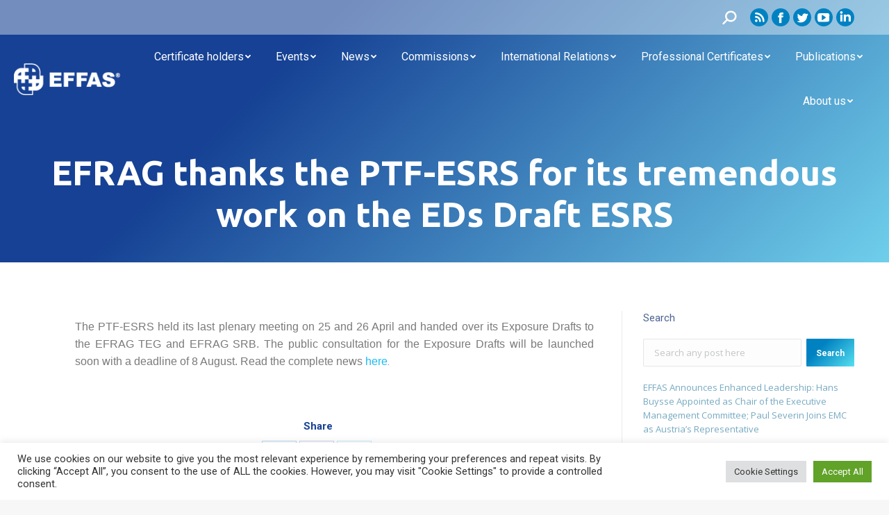

--- FILE ---
content_type: text/html; charset=UTF-8
request_url: https://effas.com/efrag-thanks-the-ptf-esrs-for-its-tremendous-work-on-the-eds-draft-esrs/
body_size: 26846
content:
<!DOCTYPE html>
<!--[if !(IE 6) | !(IE 7) | !(IE 8)  ]><!-->
<html lang="en-US" class="no-js">
<!--<![endif]-->
<head>
	<meta charset="UTF-8" />
		<meta name="viewport" content="width=device-width, initial-scale=1, maximum-scale=1, user-scalable=0">
		<meta name="theme-color" content="#0082c2"/>	<link rel="profile" href="https://gmpg.org/xfn/11" />
	        <script type="text/javascript">
            if (/Android|webOS|iPhone|iPad|iPod|BlackBerry|IEMobile|Opera Mini/i.test(navigator.userAgent)) {
                var originalAddEventListener = EventTarget.prototype.addEventListener,
                    oldWidth = window.innerWidth;

                EventTarget.prototype.addEventListener = function (eventName, eventHandler, useCapture) {
                    if (eventName === "resize") {
                        originalAddEventListener.call(this, eventName, function (event) {
                            if (oldWidth === window.innerWidth) {
                                return;
                            }
                            else if (oldWidth !== window.innerWidth) {
                                oldWidth = window.innerWidth;
                            }
                            if (eventHandler.handleEvent) {
                                eventHandler.handleEvent.call(this, event);
                            }
                            else {
                                eventHandler.call(this, event);
                            };
                        }, useCapture);
                    }
                    else {
                        originalAddEventListener.call(this, eventName, eventHandler, useCapture);
                    };
                };
            };
        </script>
		<meta name='robots' content='index, follow, max-image-preview:large, max-snippet:-1, max-video-preview:-1' />

	<!-- This site is optimized with the Yoast SEO plugin v18.0 - https://yoast.com/wordpress/plugins/seo/ -->
	<title>EFRAG thanks the PTF-ESRS for its tremendous work on the EDs Draft ESRS - EFFAS</title>
	<link rel="canonical" href="https://effas.com/efrag-thanks-the-ptf-esrs-for-its-tremendous-work-on-the-eds-draft-esrs/" />
	<meta property="og:locale" content="en_US" />
	<meta property="og:type" content="article" />
	<meta property="og:title" content="EFRAG thanks the PTF-ESRS for its tremendous work on the EDs Draft ESRS - EFFAS" />
	<meta property="og:description" content="The PTF-ESRS held&nbsp;its last plenary meeting on 25 and&nbsp;26&nbsp;April and handed&nbsp;over its&nbsp;Exposure Drafts to the EFRAG TEG and EFRAG SRB. The public consultation for the&nbsp;Exposure Drafts will be launched soon&nbsp;with a deadline of&nbsp;8 August.&nbsp;Read the complete news here." />
	<meta property="og:url" content="https://effas.com/efrag-thanks-the-ptf-esrs-for-its-tremendous-work-on-the-eds-draft-esrs/" />
	<meta property="og:site_name" content="EFFAS" />
	<meta property="article:published_time" content="2022-06-27T19:08:23+00:00" />
	<meta property="article:modified_time" content="2022-06-27T19:09:08+00:00" />
	<meta name="twitter:card" content="summary_large_image" />
	<meta name="twitter:label1" content="Written by" />
	<meta name="twitter:data1" content="Philip Liriano" />
	<meta name="twitter:label2" content="Est. reading time" />
	<meta name="twitter:data2" content="1 minute" />
	<script type="application/ld+json" class="yoast-schema-graph">{"@context":"https://schema.org","@graph":[{"@type":"Organization","@id":"https://effas.com/#organization","name":"EFFAS","url":"https://effas.com/","sameAs":[],"logo":{"@type":"ImageObject","@id":"https://effas.com/#logo","inLanguage":"en-US","url":"https://effas.com/wp-content/uploads/2021/08/logo-effas-color-1.png","contentUrl":"https://effas.com/wp-content/uploads/2021/08/logo-effas-color-1.png","width":363,"height":100,"caption":"EFFAS"},"image":{"@id":"https://effas.com/#logo"}},{"@type":"WebSite","@id":"https://effas.com/#website","url":"https://effas.com/","name":"EFFAS","description":"EFFAS: European Federation of Financial Analysts Societies","publisher":{"@id":"https://effas.com/#organization"},"potentialAction":[{"@type":"SearchAction","target":{"@type":"EntryPoint","urlTemplate":"https://effas.com/?s={search_term_string}"},"query-input":"required name=search_term_string"}],"inLanguage":"en-US"},{"@type":"WebPage","@id":"https://effas.com/efrag-thanks-the-ptf-esrs-for-its-tremendous-work-on-the-eds-draft-esrs/#webpage","url":"https://effas.com/efrag-thanks-the-ptf-esrs-for-its-tremendous-work-on-the-eds-draft-esrs/","name":"EFRAG thanks the PTF-ESRS for its tremendous work on the EDs Draft ESRS - EFFAS","isPartOf":{"@id":"https://effas.com/#website"},"datePublished":"2022-06-27T19:08:23+00:00","dateModified":"2022-06-27T19:09:08+00:00","breadcrumb":{"@id":"https://effas.com/efrag-thanks-the-ptf-esrs-for-its-tremendous-work-on-the-eds-draft-esrs/#breadcrumb"},"inLanguage":"en-US","potentialAction":[{"@type":"ReadAction","target":["https://effas.com/efrag-thanks-the-ptf-esrs-for-its-tremendous-work-on-the-eds-draft-esrs/"]}]},{"@type":"BreadcrumbList","@id":"https://effas.com/efrag-thanks-the-ptf-esrs-for-its-tremendous-work-on-the-eds-draft-esrs/#breadcrumb","itemListElement":[{"@type":"ListItem","position":1,"name":"EFRAG thanks the PTF-ESRS for its tremendous work on the EDs Draft ESRS"}]},{"@type":"Article","@id":"https://effas.com/efrag-thanks-the-ptf-esrs-for-its-tremendous-work-on-the-eds-draft-esrs/#article","isPartOf":{"@id":"https://effas.com/efrag-thanks-the-ptf-esrs-for-its-tremendous-work-on-the-eds-draft-esrs/#webpage"},"author":{"@id":"https://effas.com/#/schema/person/e214cad0375bf4d8ce0969cb5510a8b9"},"headline":"EFRAG thanks the PTF-ESRS for its tremendous work on the EDs Draft ESRS","datePublished":"2022-06-27T19:08:23+00:00","dateModified":"2022-06-27T19:09:08+00:00","mainEntityOfPage":{"@id":"https://effas.com/efrag-thanks-the-ptf-esrs-for-its-tremendous-work-on-the-eds-draft-esrs/#webpage"},"wordCount":66,"publisher":{"@id":"https://effas.com/#organization"},"articleSection":["EFRAG"],"inLanguage":"en-US"},{"@type":"Person","@id":"https://effas.com/#/schema/person/e214cad0375bf4d8ce0969cb5510a8b9","name":"Philip Liriano","image":{"@type":"ImageObject","@id":"https://effas.com/#personlogo","inLanguage":"en-US","url":"https://secure.gravatar.com/avatar/8ff2c17702de33a2ce875f38ba4fad80?s=96&d=mm&r=g","contentUrl":"https://secure.gravatar.com/avatar/8ff2c17702de33a2ce875f38ba4fad80?s=96&d=mm&r=g","caption":"Philip Liriano"},"sameAs":["http://webmaster"]}]}</script>
	<!-- / Yoast SEO plugin. -->


<link rel='dns-prefetch' href='//www.google.com' />
<link rel='dns-prefetch' href='//fonts.googleapis.com' />
<link rel='dns-prefetch' href='//s.w.org' />
<link rel="alternate" type="application/rss+xml" title="EFFAS &raquo; Feed" href="https://effas.com/feed/" />
<script type="text/javascript">
window._wpemojiSettings = {"baseUrl":"https:\/\/s.w.org\/images\/core\/emoji\/13.1.0\/72x72\/","ext":".png","svgUrl":"https:\/\/s.w.org\/images\/core\/emoji\/13.1.0\/svg\/","svgExt":".svg","source":{"concatemoji":"https:\/\/effas.com\/wp-includes\/js\/wp-emoji-release.min.js?ver=5.9.12"}};
/*! This file is auto-generated */
!function(e,a,t){var n,r,o,i=a.createElement("canvas"),p=i.getContext&&i.getContext("2d");function s(e,t){var a=String.fromCharCode;p.clearRect(0,0,i.width,i.height),p.fillText(a.apply(this,e),0,0);e=i.toDataURL();return p.clearRect(0,0,i.width,i.height),p.fillText(a.apply(this,t),0,0),e===i.toDataURL()}function c(e){var t=a.createElement("script");t.src=e,t.defer=t.type="text/javascript",a.getElementsByTagName("head")[0].appendChild(t)}for(o=Array("flag","emoji"),t.supports={everything:!0,everythingExceptFlag:!0},r=0;r<o.length;r++)t.supports[o[r]]=function(e){if(!p||!p.fillText)return!1;switch(p.textBaseline="top",p.font="600 32px Arial",e){case"flag":return s([127987,65039,8205,9895,65039],[127987,65039,8203,9895,65039])?!1:!s([55356,56826,55356,56819],[55356,56826,8203,55356,56819])&&!s([55356,57332,56128,56423,56128,56418,56128,56421,56128,56430,56128,56423,56128,56447],[55356,57332,8203,56128,56423,8203,56128,56418,8203,56128,56421,8203,56128,56430,8203,56128,56423,8203,56128,56447]);case"emoji":return!s([10084,65039,8205,55357,56613],[10084,65039,8203,55357,56613])}return!1}(o[r]),t.supports.everything=t.supports.everything&&t.supports[o[r]],"flag"!==o[r]&&(t.supports.everythingExceptFlag=t.supports.everythingExceptFlag&&t.supports[o[r]]);t.supports.everythingExceptFlag=t.supports.everythingExceptFlag&&!t.supports.flag,t.DOMReady=!1,t.readyCallback=function(){t.DOMReady=!0},t.supports.everything||(n=function(){t.readyCallback()},a.addEventListener?(a.addEventListener("DOMContentLoaded",n,!1),e.addEventListener("load",n,!1)):(e.attachEvent("onload",n),a.attachEvent("onreadystatechange",function(){"complete"===a.readyState&&t.readyCallback()})),(n=t.source||{}).concatemoji?c(n.concatemoji):n.wpemoji&&n.twemoji&&(c(n.twemoji),c(n.wpemoji)))}(window,document,window._wpemojiSettings);
</script>
<style type="text/css">
img.wp-smiley,
img.emoji {
	display: inline !important;
	border: none !important;
	box-shadow: none !important;
	height: 1em !important;
	width: 1em !important;
	margin: 0 0.07em !important;
	vertical-align: -0.1em !important;
	background: none !important;
	padding: 0 !important;
}
</style>
	<link rel='stylesheet' id='mec-select2-style-css'  href='https://effas.com/wp-content/plugins/modern-events-calendar-lite/assets/packages/select2/select2.min.css?ver=6.3.0' type='text/css' media='all' />
<link rel='stylesheet' id='mec-font-icons-css'  href='https://effas.com/wp-content/plugins/modern-events-calendar-lite/assets/css/iconfonts.css?ver=5.9.12' type='text/css' media='all' />
<link rel='stylesheet' id='mec-frontend-style-css'  href='https://effas.com/wp-content/plugins/modern-events-calendar-lite/assets/css/frontend.min.css?ver=6.3.0' type='text/css' media='all' />
<link rel='stylesheet' id='mec-tooltip-style-css'  href='https://effas.com/wp-content/plugins/modern-events-calendar-lite/assets/packages/tooltip/tooltip.css?ver=5.9.12' type='text/css' media='all' />
<link rel='stylesheet' id='mec-tooltip-shadow-style-css'  href='https://effas.com/wp-content/plugins/modern-events-calendar-lite/assets/packages/tooltip/tooltipster-sideTip-shadow.min.css?ver=5.9.12' type='text/css' media='all' />
<link rel='stylesheet' id='featherlight-css'  href='https://effas.com/wp-content/plugins/modern-events-calendar-lite/assets/packages/featherlight/featherlight.css?ver=5.9.12' type='text/css' media='all' />
<link rel='stylesheet' id='mec-google-fonts-css'  href='//fonts.googleapis.com/css?family=Montserrat%3A400%2C700%7CRoboto%3A100%2C300%2C400%2C700&#038;ver=5.9.12' type='text/css' media='all' />
<link rel='stylesheet' id='mec-lity-style-css'  href='https://effas.com/wp-content/plugins/modern-events-calendar-lite/assets/packages/lity/lity.min.css?ver=5.9.12' type='text/css' media='all' />
<link rel='stylesheet' id='mec-general-calendar-style-css'  href='https://effas.com/wp-content/plugins/modern-events-calendar-lite/assets/css/mec-general-calendar.css?ver=5.9.12' type='text/css' media='all' />
<link rel='stylesheet' id='wp-block-library-css'  href='https://effas.com/wp-includes/css/dist/block-library/style.min.css?ver=5.9.12' type='text/css' media='all' />
<style id='wp-block-library-theme-inline-css' type='text/css'>
.wp-block-audio figcaption{color:#555;font-size:13px;text-align:center}.is-dark-theme .wp-block-audio figcaption{color:hsla(0,0%,100%,.65)}.wp-block-code>code{font-family:Menlo,Consolas,monaco,monospace;color:#1e1e1e;padding:.8em 1em;border:1px solid #ddd;border-radius:4px}.wp-block-embed figcaption{color:#555;font-size:13px;text-align:center}.is-dark-theme .wp-block-embed figcaption{color:hsla(0,0%,100%,.65)}.blocks-gallery-caption{color:#555;font-size:13px;text-align:center}.is-dark-theme .blocks-gallery-caption{color:hsla(0,0%,100%,.65)}.wp-block-image figcaption{color:#555;font-size:13px;text-align:center}.is-dark-theme .wp-block-image figcaption{color:hsla(0,0%,100%,.65)}.wp-block-pullquote{border-top:4px solid;border-bottom:4px solid;margin-bottom:1.75em;color:currentColor}.wp-block-pullquote__citation,.wp-block-pullquote cite,.wp-block-pullquote footer{color:currentColor;text-transform:uppercase;font-size:.8125em;font-style:normal}.wp-block-quote{border-left:.25em solid;margin:0 0 1.75em;padding-left:1em}.wp-block-quote cite,.wp-block-quote footer{color:currentColor;font-size:.8125em;position:relative;font-style:normal}.wp-block-quote.has-text-align-right{border-left:none;border-right:.25em solid;padding-left:0;padding-right:1em}.wp-block-quote.has-text-align-center{border:none;padding-left:0}.wp-block-quote.is-large,.wp-block-quote.is-style-large,.wp-block-quote.is-style-plain{border:none}.wp-block-search .wp-block-search__label{font-weight:700}.wp-block-group:where(.has-background){padding:1.25em 2.375em}.wp-block-separator{border:none;border-bottom:2px solid;margin-left:auto;margin-right:auto;opacity:.4}.wp-block-separator:not(.is-style-wide):not(.is-style-dots){width:100px}.wp-block-separator.has-background:not(.is-style-dots){border-bottom:none;height:1px}.wp-block-separator.has-background:not(.is-style-wide):not(.is-style-dots){height:2px}.wp-block-table thead{border-bottom:3px solid}.wp-block-table tfoot{border-top:3px solid}.wp-block-table td,.wp-block-table th{padding:.5em;border:1px solid;word-break:normal}.wp-block-table figcaption{color:#555;font-size:13px;text-align:center}.is-dark-theme .wp-block-table figcaption{color:hsla(0,0%,100%,.65)}.wp-block-video figcaption{color:#555;font-size:13px;text-align:center}.is-dark-theme .wp-block-video figcaption{color:hsla(0,0%,100%,.65)}.wp-block-template-part.has-background{padding:1.25em 2.375em;margin-top:0;margin-bottom:0}
</style>
<style id='global-styles-inline-css' type='text/css'>
body{--wp--preset--color--black: #000000;--wp--preset--color--cyan-bluish-gray: #abb8c3;--wp--preset--color--white: #FFF;--wp--preset--color--pale-pink: #f78da7;--wp--preset--color--vivid-red: #cf2e2e;--wp--preset--color--luminous-vivid-orange: #ff6900;--wp--preset--color--luminous-vivid-amber: #fcb900;--wp--preset--color--light-green-cyan: #7bdcb5;--wp--preset--color--vivid-green-cyan: #00d084;--wp--preset--color--pale-cyan-blue: #8ed1fc;--wp--preset--color--vivid-cyan-blue: #0693e3;--wp--preset--color--vivid-purple: #9b51e0;--wp--preset--color--accent: #0082c2;--wp--preset--color--dark-gray: #111;--wp--preset--color--light-gray: #767676;--wp--preset--gradient--vivid-cyan-blue-to-vivid-purple: linear-gradient(135deg,rgba(6,147,227,1) 0%,rgb(155,81,224) 100%);--wp--preset--gradient--light-green-cyan-to-vivid-green-cyan: linear-gradient(135deg,rgb(122,220,180) 0%,rgb(0,208,130) 100%);--wp--preset--gradient--luminous-vivid-amber-to-luminous-vivid-orange: linear-gradient(135deg,rgba(252,185,0,1) 0%,rgba(255,105,0,1) 100%);--wp--preset--gradient--luminous-vivid-orange-to-vivid-red: linear-gradient(135deg,rgba(255,105,0,1) 0%,rgb(207,46,46) 100%);--wp--preset--gradient--very-light-gray-to-cyan-bluish-gray: linear-gradient(135deg,rgb(238,238,238) 0%,rgb(169,184,195) 100%);--wp--preset--gradient--cool-to-warm-spectrum: linear-gradient(135deg,rgb(74,234,220) 0%,rgb(151,120,209) 20%,rgb(207,42,186) 40%,rgb(238,44,130) 60%,rgb(251,105,98) 80%,rgb(254,248,76) 100%);--wp--preset--gradient--blush-light-purple: linear-gradient(135deg,rgb(255,206,236) 0%,rgb(152,150,240) 100%);--wp--preset--gradient--blush-bordeaux: linear-gradient(135deg,rgb(254,205,165) 0%,rgb(254,45,45) 50%,rgb(107,0,62) 100%);--wp--preset--gradient--luminous-dusk: linear-gradient(135deg,rgb(255,203,112) 0%,rgb(199,81,192) 50%,rgb(65,88,208) 100%);--wp--preset--gradient--pale-ocean: linear-gradient(135deg,rgb(255,245,203) 0%,rgb(182,227,212) 50%,rgb(51,167,181) 100%);--wp--preset--gradient--electric-grass: linear-gradient(135deg,rgb(202,248,128) 0%,rgb(113,206,126) 100%);--wp--preset--gradient--midnight: linear-gradient(135deg,rgb(2,3,129) 0%,rgb(40,116,252) 100%);--wp--preset--duotone--dark-grayscale: url('#wp-duotone-dark-grayscale');--wp--preset--duotone--grayscale: url('#wp-duotone-grayscale');--wp--preset--duotone--purple-yellow: url('#wp-duotone-purple-yellow');--wp--preset--duotone--blue-red: url('#wp-duotone-blue-red');--wp--preset--duotone--midnight: url('#wp-duotone-midnight');--wp--preset--duotone--magenta-yellow: url('#wp-duotone-magenta-yellow');--wp--preset--duotone--purple-green: url('#wp-duotone-purple-green');--wp--preset--duotone--blue-orange: url('#wp-duotone-blue-orange');--wp--preset--font-size--small: 13px;--wp--preset--font-size--medium: 20px;--wp--preset--font-size--large: 36px;--wp--preset--font-size--x-large: 42px;}.has-black-color{color: var(--wp--preset--color--black) !important;}.has-cyan-bluish-gray-color{color: var(--wp--preset--color--cyan-bluish-gray) !important;}.has-white-color{color: var(--wp--preset--color--white) !important;}.has-pale-pink-color{color: var(--wp--preset--color--pale-pink) !important;}.has-vivid-red-color{color: var(--wp--preset--color--vivid-red) !important;}.has-luminous-vivid-orange-color{color: var(--wp--preset--color--luminous-vivid-orange) !important;}.has-luminous-vivid-amber-color{color: var(--wp--preset--color--luminous-vivid-amber) !important;}.has-light-green-cyan-color{color: var(--wp--preset--color--light-green-cyan) !important;}.has-vivid-green-cyan-color{color: var(--wp--preset--color--vivid-green-cyan) !important;}.has-pale-cyan-blue-color{color: var(--wp--preset--color--pale-cyan-blue) !important;}.has-vivid-cyan-blue-color{color: var(--wp--preset--color--vivid-cyan-blue) !important;}.has-vivid-purple-color{color: var(--wp--preset--color--vivid-purple) !important;}.has-black-background-color{background-color: var(--wp--preset--color--black) !important;}.has-cyan-bluish-gray-background-color{background-color: var(--wp--preset--color--cyan-bluish-gray) !important;}.has-white-background-color{background-color: var(--wp--preset--color--white) !important;}.has-pale-pink-background-color{background-color: var(--wp--preset--color--pale-pink) !important;}.has-vivid-red-background-color{background-color: var(--wp--preset--color--vivid-red) !important;}.has-luminous-vivid-orange-background-color{background-color: var(--wp--preset--color--luminous-vivid-orange) !important;}.has-luminous-vivid-amber-background-color{background-color: var(--wp--preset--color--luminous-vivid-amber) !important;}.has-light-green-cyan-background-color{background-color: var(--wp--preset--color--light-green-cyan) !important;}.has-vivid-green-cyan-background-color{background-color: var(--wp--preset--color--vivid-green-cyan) !important;}.has-pale-cyan-blue-background-color{background-color: var(--wp--preset--color--pale-cyan-blue) !important;}.has-vivid-cyan-blue-background-color{background-color: var(--wp--preset--color--vivid-cyan-blue) !important;}.has-vivid-purple-background-color{background-color: var(--wp--preset--color--vivid-purple) !important;}.has-black-border-color{border-color: var(--wp--preset--color--black) !important;}.has-cyan-bluish-gray-border-color{border-color: var(--wp--preset--color--cyan-bluish-gray) !important;}.has-white-border-color{border-color: var(--wp--preset--color--white) !important;}.has-pale-pink-border-color{border-color: var(--wp--preset--color--pale-pink) !important;}.has-vivid-red-border-color{border-color: var(--wp--preset--color--vivid-red) !important;}.has-luminous-vivid-orange-border-color{border-color: var(--wp--preset--color--luminous-vivid-orange) !important;}.has-luminous-vivid-amber-border-color{border-color: var(--wp--preset--color--luminous-vivid-amber) !important;}.has-light-green-cyan-border-color{border-color: var(--wp--preset--color--light-green-cyan) !important;}.has-vivid-green-cyan-border-color{border-color: var(--wp--preset--color--vivid-green-cyan) !important;}.has-pale-cyan-blue-border-color{border-color: var(--wp--preset--color--pale-cyan-blue) !important;}.has-vivid-cyan-blue-border-color{border-color: var(--wp--preset--color--vivid-cyan-blue) !important;}.has-vivid-purple-border-color{border-color: var(--wp--preset--color--vivid-purple) !important;}.has-vivid-cyan-blue-to-vivid-purple-gradient-background{background: var(--wp--preset--gradient--vivid-cyan-blue-to-vivid-purple) !important;}.has-light-green-cyan-to-vivid-green-cyan-gradient-background{background: var(--wp--preset--gradient--light-green-cyan-to-vivid-green-cyan) !important;}.has-luminous-vivid-amber-to-luminous-vivid-orange-gradient-background{background: var(--wp--preset--gradient--luminous-vivid-amber-to-luminous-vivid-orange) !important;}.has-luminous-vivid-orange-to-vivid-red-gradient-background{background: var(--wp--preset--gradient--luminous-vivid-orange-to-vivid-red) !important;}.has-very-light-gray-to-cyan-bluish-gray-gradient-background{background: var(--wp--preset--gradient--very-light-gray-to-cyan-bluish-gray) !important;}.has-cool-to-warm-spectrum-gradient-background{background: var(--wp--preset--gradient--cool-to-warm-spectrum) !important;}.has-blush-light-purple-gradient-background{background: var(--wp--preset--gradient--blush-light-purple) !important;}.has-blush-bordeaux-gradient-background{background: var(--wp--preset--gradient--blush-bordeaux) !important;}.has-luminous-dusk-gradient-background{background: var(--wp--preset--gradient--luminous-dusk) !important;}.has-pale-ocean-gradient-background{background: var(--wp--preset--gradient--pale-ocean) !important;}.has-electric-grass-gradient-background{background: var(--wp--preset--gradient--electric-grass) !important;}.has-midnight-gradient-background{background: var(--wp--preset--gradient--midnight) !important;}.has-small-font-size{font-size: var(--wp--preset--font-size--small) !important;}.has-medium-font-size{font-size: var(--wp--preset--font-size--medium) !important;}.has-large-font-size{font-size: var(--wp--preset--font-size--large) !important;}.has-x-large-font-size{font-size: var(--wp--preset--font-size--x-large) !important;}
</style>
<link rel='stylesheet' id='contact-form-7-css'  href='https://effas.com/wp-content/plugins/contact-form-7/includes/css/styles.css?ver=5.5.4' type='text/css' media='all' />
<link rel='stylesheet' id='cookie-law-info-css'  href='https://effas.com/wp-content/plugins/cookie-law-info/public/css/cookie-law-info-public.css?ver=2.0.9' type='text/css' media='all' />
<link rel='stylesheet' id='cookie-law-info-gdpr-css'  href='https://effas.com/wp-content/plugins/cookie-law-info/public/css/cookie-law-info-gdpr.css?ver=2.0.9' type='text/css' media='all' />
<link rel='stylesheet' id='wpdm-font-awesome-css'  href='https://effas.com/wp-content/plugins/download-manager/assets/fontawesome/css/all.css?ver=5.9.12' type='text/css' media='all' />
<link rel='stylesheet' id='wpdm-front-bootstrap-css'  href='https://effas.com/wp-content/plugins/download-manager/assets/bootstrap/css/bootstrap.min.css?ver=5.9.12' type='text/css' media='all' />
<link rel='stylesheet' id='wpdm-front-css'  href='https://effas.com/wp-content/plugins/download-manager/assets/css/front.css?ver=5.9.12' type='text/css' media='all' />
<link rel='stylesheet' id='wpcf7-redirect-script-frontend-css'  href='https://effas.com/wp-content/plugins/wpcf7-redirect/build/css/wpcf7-redirect-frontend.min.css?ver=1.1' type='text/css' media='all' />
<link rel='stylesheet' id='wpdm-button-templates-css'  href='https://effas.com/wp-content/plugins/wpdm-button-templates/buttons.css?ver=5.9.12' type='text/css' media='all' />
<link rel='stylesheet' id='the7-fontello-css'  href='https://effas.com/wp-content/themes/dt-the7/fonts/fontello/css/fontello.min.css?ver=10.3.0' type='text/css' media='all' />
<link rel='stylesheet' id='tablepress-default-css'  href='https://effas.com/wp-content/uploads/tablepress-combined.min.css?ver=6' type='text/css' media='all' />
<link rel='stylesheet' id='elementor-icons-css'  href='https://effas.com/wp-content/plugins/elementor/assets/lib/eicons/css/elementor-icons.min.css?ver=5.14.0' type='text/css' media='all' />
<link rel='stylesheet' id='elementor-frontend-css'  href='https://effas.com/wp-content/plugins/elementor/assets/css/frontend-lite.min.css?ver=3.5.5' type='text/css' media='all' />
<style id='elementor-frontend-inline-css' type='text/css'>
.elementor-kit-7{--e-global-color-primary:#0082C2;--e-global-color-secondary:#164194;--e-global-color-text:#7A7A7A;--e-global-color-accent:#61CE70;--e-global-color-f800e0c:#FFDD00;--e-global-typography-primary-font-family:"Roboto";--e-global-typography-primary-font-weight:600;--e-global-typography-secondary-font-family:"Ubuntu";--e-global-typography-secondary-font-size:16px;--e-global-typography-secondary-font-weight:400;--e-global-typography-text-font-family:"Roboto";--e-global-typography-text-font-weight:400;--e-global-typography-accent-font-family:"Roboto";--e-global-typography-accent-font-weight:500;}.elementor-section.elementor-section-boxed > .elementor-container{max-width:1200px;}.elementor-widget:not(:last-child){margin-bottom:20px;}{}h1.entry-title{display:var(--page-title-display);}@media(max-width:1024px){.elementor-section.elementor-section-boxed > .elementor-container{max-width:1024px;}}@media(max-width:767px){.elementor-section.elementor-section-boxed > .elementor-container{max-width:767px;}}
.elementor-button,.elementor-slides .swiper-slide-inner .elementor-slide-button {  display: inline-flex;  align-items: center;}.elementor-button .elementor-button-content-wrapper,.elementor-form .elementor-button>span {  flex-grow: 1;}.elementor-button,a.elementor-button:visited,.elementor-flip-box__button.elementor-button {  color: var(--the7-btn-color);  background: var(--the7-btn-bg,transparent linear-gradient(135deg, #0082c2 30%, #56e0ef 100%));  border-color: var(--the7-btn-border-color);  border-style: solid;  border-width: 0;  font-family: var(--the7-base-font-family);}.box-hover:hover .elementor-button,.elementor-button:hover,.elementor-button:focus,.box-hover:hover a.elementor-button:visited,a.elementor-button:visited:hover,a.elementor-button:visited:focus,.box-hover:hover .elementor-flip-box__button.elementor-button,.elementor-flip-box__button.elementor-button:hover,.elementor-flip-box__button.elementor-button:focus {  color: var(--the7-btn-hover-color);  background: var(--the7-btn-hover-bg,transparent linear-gradient(135deg, #23aadd 30%, #37ce9d 100%));  border-color: var(--the7-btn-border-hover-color);}
</style>
<link rel='stylesheet' id='elementor-pro-css'  href='https://effas.com/wp-content/plugins/elementor-pro/assets/css/frontend-lite.min.css?ver=3.5.2' type='text/css' media='all' />
<link rel='stylesheet' id='font-awesome-5-all-css'  href='https://effas.com/wp-content/plugins/elementor/assets/lib/font-awesome/css/all.min.css?ver=3.5.5' type='text/css' media='all' />
<link rel='stylesheet' id='font-awesome-4-shim-css'  href='https://effas.com/wp-content/plugins/elementor/assets/lib/font-awesome/css/v4-shims.min.css?ver=3.5.5' type='text/css' media='all' />
<link rel='stylesheet' id='dt-web-fonts-css'  href='https://fonts.googleapis.com/css?family=Roboto:400,500,600,700,normal%7CUbuntu:400,600,700%7COpen+Sans:400,600,700' type='text/css' media='all' />
<link rel='stylesheet' id='dt-main-css'  href='https://effas.com/wp-content/themes/dt-the7/css/main.min.css?ver=10.3.0' type='text/css' media='all' />
<style id='dt-main-inline-css' type='text/css'>
body #load {
  display: block;
  height: 100%;
  overflow: hidden;
  position: fixed;
  width: 100%;
  z-index: 9901;
  opacity: 1;
  visibility: visible;
  transition: all .35s ease-out;
}
.load-wrap {
  width: 100%;
  height: 100%;
  background-position: center center;
  background-repeat: no-repeat;
  text-align: center;
  display: -ms-flexbox;
  display: -ms-flex;
  display: flex;
  -ms-align-items: center;
  -ms-flex-align: center;
  align-items: center;
  -ms-flex-flow: column wrap;
  flex-flow: column wrap;
  -ms-flex-pack: center;
  -ms-justify-content: center;
  justify-content: center;
}
.load-wrap > svg {
  position: absolute;
  top: 50%;
  left: 50%;
  transform: translate(-50%,-50%);
}
#load {
  background: var(--the7-elementor-beautiful-loading-bg,#ffffff);
  --the7-beautiful-spinner-color2: var(--the7-beautiful-spinner-color,rgba(51,51,51,0.25));
}

</style>
<link rel='stylesheet' id='the7-font-css'  href='https://effas.com/wp-content/themes/dt-the7/fonts/icomoon-the7-font/icomoon-the7-font.min.css?ver=10.3.0' type='text/css' media='all' />
<link rel='stylesheet' id='the7-awesome-fonts-css'  href='https://effas.com/wp-content/themes/dt-the7/fonts/FontAwesome/css/all.min.css?ver=10.3.0' type='text/css' media='all' />
<link rel='stylesheet' id='the7-awesome-fonts-back-css'  href='https://effas.com/wp-content/themes/dt-the7/fonts/FontAwesome/back-compat.min.css?ver=10.3.0' type='text/css' media='all' />
<link rel='stylesheet' id='the7-custom-scrollbar-css'  href='https://effas.com/wp-content/themes/dt-the7/lib/custom-scrollbar/custom-scrollbar.min.css?ver=10.3.0' type='text/css' media='all' />
<link rel='stylesheet' id='the7-core-css'  href='https://effas.com/wp-content/plugins/dt-the7-core/assets/css/post-type.min.css?ver=2.5.8' type='text/css' media='all' />
<link rel='stylesheet' id='the7-css-vars-css'  href='https://effas.com/wp-content/uploads/the7-css/css-vars.css?ver=582babc0f689' type='text/css' media='all' />
<link rel='stylesheet' id='dt-custom-css'  href='https://effas.com/wp-content/uploads/the7-css/custom.css?ver=582babc0f689' type='text/css' media='all' />
<link rel='stylesheet' id='dt-media-css'  href='https://effas.com/wp-content/uploads/the7-css/media.css?ver=582babc0f689' type='text/css' media='all' />
<link rel='stylesheet' id='the7-mega-menu-css'  href='https://effas.com/wp-content/uploads/the7-css/mega-menu.css?ver=582babc0f689' type='text/css' media='all' />
<link rel='stylesheet' id='the7-elements-albums-portfolio-css'  href='https://effas.com/wp-content/uploads/the7-css/the7-elements-albums-portfolio.css?ver=582babc0f689' type='text/css' media='all' />
<link rel='stylesheet' id='the7-elements-css'  href='https://effas.com/wp-content/uploads/the7-css/post-type-dynamic.css?ver=582babc0f689' type='text/css' media='all' />
<link rel='stylesheet' id='style-css'  href='https://effas.com/wp-content/themes/dobcn_effas_b2c_the7/style.css?ver=10.3.0' type='text/css' media='all' />
<link rel='stylesheet' id='the7-elementor-global-css'  href='https://effas.com/wp-content/themes/dt-the7/css/compatibility/elementor/elementor-global.min.css?ver=10.3.0' type='text/css' media='all' />
<link rel='stylesheet' id='google-fonts-1-css'  href='https://fonts.googleapis.com/css?family=Roboto%3A100%2C100italic%2C200%2C200italic%2C300%2C300italic%2C400%2C400italic%2C500%2C500italic%2C600%2C600italic%2C700%2C700italic%2C800%2C800italic%2C900%2C900italic%7CUbuntu%3A100%2C100italic%2C200%2C200italic%2C300%2C300italic%2C400%2C400italic%2C500%2C500italic%2C600%2C600italic%2C700%2C700italic%2C800%2C800italic%2C900%2C900italic&#038;display=auto&#038;ver=5.9.12' type='text/css' media='all' />
<script type='text/javascript' src='https://effas.com/wp-includes/js/jquery/jquery.min.js?ver=3.6.0' id='jquery-core-js'></script>
<script type='text/javascript' src='https://effas.com/wp-includes/js/jquery/jquery-migrate.min.js?ver=3.3.2' id='jquery-migrate-js'></script>
<script type='text/javascript' src='https://effas.com/wp-content/plugins/modern-events-calendar-lite/assets/js/mec-general-calendar.js?ver=6.3.0' id='mec-general-calendar-script-js'></script>
<script type='text/javascript' id='mec-frontend-script-js-extra'>
/* <![CDATA[ */
var mecdata = {"day":"day","days":"days","hour":"hour","hours":"hours","minute":"minute","minutes":"minutes","second":"second","seconds":"seconds","elementor_edit_mode":"no","recapcha_key":"","ajax_url":"https:\/\/effas.com\/wp-admin\/admin-ajax.php","fes_nonce":"819b2c9be6","current_year":"2026","current_month":"01","datepicker_format":"yy-mm-dd&Y-m-d"};
/* ]]> */
</script>
<script type='text/javascript' src='https://effas.com/wp-content/plugins/modern-events-calendar-lite/assets/js/frontend.js?ver=6.3.0' id='mec-frontend-script-js'></script>
<script type='text/javascript' src='https://effas.com/wp-content/plugins/modern-events-calendar-lite/assets/js/events.js?ver=6.3.0' id='mec-events-script-js'></script>
<script type='text/javascript' id='cookie-law-info-js-extra'>
/* <![CDATA[ */
var Cli_Data = {"nn_cookie_ids":[],"cookielist":[],"non_necessary_cookies":[],"ccpaEnabled":"","ccpaRegionBased":"","ccpaBarEnabled":"","strictlyEnabled":["necessary","obligatoire"],"ccpaType":"gdpr","js_blocking":"1","custom_integration":"","triggerDomRefresh":"","secure_cookies":""};
var cli_cookiebar_settings = {"animate_speed_hide":"500","animate_speed_show":"500","background":"#FFF","border":"#b1a6a6c2","border_on":"","button_1_button_colour":"#61a229","button_1_button_hover":"#4e8221","button_1_link_colour":"#fff","button_1_as_button":"1","button_1_new_win":"","button_2_button_colour":"#333","button_2_button_hover":"#292929","button_2_link_colour":"#444","button_2_as_button":"","button_2_hidebar":"","button_3_button_colour":"#dedfe0","button_3_button_hover":"#b2b2b3","button_3_link_colour":"#333333","button_3_as_button":"1","button_3_new_win":"","button_4_button_colour":"#dedfe0","button_4_button_hover":"#b2b2b3","button_4_link_colour":"#333333","button_4_as_button":"1","button_7_button_colour":"#61a229","button_7_button_hover":"#4e8221","button_7_link_colour":"#fff","button_7_as_button":"1","button_7_new_win":"","font_family":"inherit","header_fix":"","notify_animate_hide":"1","notify_animate_show":"","notify_div_id":"#cookie-law-info-bar","notify_position_horizontal":"right","notify_position_vertical":"bottom","scroll_close":"","scroll_close_reload":"","accept_close_reload":"","reject_close_reload":"","showagain_tab":"","showagain_background":"#fff","showagain_border":"#000","showagain_div_id":"#cookie-law-info-again","showagain_x_position":"100px","text":"#333333","show_once_yn":"","show_once":"10000","logging_on":"","as_popup":"","popup_overlay":"1","bar_heading_text":"","cookie_bar_as":"banner","popup_showagain_position":"bottom-right","widget_position":"left"};
var log_object = {"ajax_url":"https:\/\/effas.com\/wp-admin\/admin-ajax.php"};
/* ]]> */
</script>
<script type='text/javascript' src='https://effas.com/wp-content/plugins/cookie-law-info/public/js/cookie-law-info-public.js?ver=2.0.9' id='cookie-law-info-js'></script>
<script type='text/javascript' src='https://effas.com/wp-content/plugins/download-manager/assets/bootstrap/js/popper.min.js?ver=5.9.12' id='wpdm-poper-js'></script>
<script type='text/javascript' src='https://effas.com/wp-content/plugins/download-manager/assets/bootstrap/js/bootstrap.min.js?ver=5.9.12' id='wpdm-front-bootstrap-js'></script>
<script type='text/javascript' id='wpdm-frontjs-js-extra'>
/* <![CDATA[ */
var wpdm_url = {"home":"https:\/\/effas.com\/","site":"https:\/\/effas.com\/","ajax":"https:\/\/effas.com\/wp-admin\/admin-ajax.php"};
var wpdm_js = {"spinner":"<i class=\"fas fa-sun fa-spin\"><\/i>"};
/* ]]> */
</script>
<script type='text/javascript' src='https://effas.com/wp-content/plugins/download-manager/assets/js/front.js?ver=3.2.36' id='wpdm-frontjs-js'></script>
<script type='text/javascript' src='https://effas.com/wp-content/plugins/elementor/assets/lib/font-awesome/js/v4-shims.min.js?ver=3.5.5' id='font-awesome-4-shim-js'></script>
<script type='text/javascript' id='dt-above-fold-js-extra'>
/* <![CDATA[ */
var dtLocal = {"themeUrl":"https:\/\/effas.com\/wp-content\/themes\/dt-the7","passText":"To view this protected post, enter the password below:","moreButtonText":{"loading":"Loading...","loadMore":"Load more"},"postID":"23128","ajaxurl":"https:\/\/effas.com\/wp-admin\/admin-ajax.php","REST":{"baseUrl":"https:\/\/effas.com\/wp-json\/the7\/v1","endpoints":{"sendMail":"\/send-mail"}},"contactMessages":{"required":"One or more fields have an error. Please check and try again.","terms":"Please accept the privacy policy.","fillTheCaptchaError":"Please, fill the captcha."},"captchaSiteKey":"","ajaxNonce":"2a1eee04b0","pageData":"","themeSettings":{"smoothScroll":"off","lazyLoading":false,"accentColor":{"mode":"gradient","color":"#0082c2"},"desktopHeader":{"height":120},"ToggleCaptionEnabled":"disabled","ToggleCaption":"Navigation","floatingHeader":{"showAfter":94,"showMenu":false,"height":100,"logo":{"showLogo":true,"html":"<img class=\" preload-me\" src=\"https:\/\/effas.com\/wp-content\/uploads\/2021\/08\/icon-effas-color.png\" srcset=\"https:\/\/effas.com\/wp-content\/uploads\/2021\/08\/icon-effas-color.png 60w, https:\/\/effas.com\/wp-content\/uploads\/2021\/08\/icon-effas-color-1.png 100w\" width=\"60\" height=\"60\"   sizes=\"60px\" alt=\"EFFAS\" \/>","url":"https:\/\/effas.com\/"}},"topLine":{"floatingTopLine":{"logo":{"showLogo":false,"html":""}}},"mobileHeader":{"firstSwitchPoint":992,"secondSwitchPoint":778,"firstSwitchPointHeight":70,"secondSwitchPointHeight":60,"mobileToggleCaptionEnabled":"disabled","mobileToggleCaption":"Menu"},"stickyMobileHeaderFirstSwitch":{"logo":{"html":"<img class=\" preload-me\" src=\"https:\/\/effas.com\/wp-content\/uploads\/2021\/08\/icon-effas-color.png\" srcset=\"https:\/\/effas.com\/wp-content\/uploads\/2021\/08\/icon-effas-color.png 60w, https:\/\/effas.com\/wp-content\/uploads\/2021\/08\/icon-effas-color.png 60w\" width=\"60\" height=\"60\"   sizes=\"60px\" alt=\"EFFAS\" \/>"}},"stickyMobileHeaderSecondSwitch":{"logo":{"html":"<img class=\" preload-me\" src=\"https:\/\/effas.com\/wp-content\/uploads\/2021\/08\/icon-effas-color.png\" srcset=\"https:\/\/effas.com\/wp-content\/uploads\/2021\/08\/icon-effas-color.png 60w, https:\/\/effas.com\/wp-content\/uploads\/2021\/08\/icon-effas-color.png 60w\" width=\"60\" height=\"60\"   sizes=\"60px\" alt=\"EFFAS\" \/>"}},"content":{"textColor":"#7a7a7a","headerColor":"#164194"},"sidebar":{"switchPoint":1024},"boxedWidth":"1280px","stripes":{"stripe1":{"textColor":"#787d85","headerColor":"#3b3f4a"},"stripe2":{"textColor":"#8b9199","headerColor":"#ffffff"},"stripe3":{"textColor":"#ffffff","headerColor":"#ffffff"}}},"elementor":{"settings":{"container_width":1200}}};
var dtShare = {"shareButtonText":{"facebook":"Share on Facebook","twitter":"Tweet","pinterest":"Pin it","linkedin":"Share on Linkedin","whatsapp":"Share on Whatsapp"},"overlayOpacity":"85"};
/* ]]> */
</script>
<script type='text/javascript' src='https://effas.com/wp-content/themes/dt-the7/js/above-the-fold.min.js?ver=10.3.0' id='dt-above-fold-js'></script>
<link rel="https://api.w.org/" href="https://effas.com/wp-json/" /><link rel="alternate" type="application/json" href="https://effas.com/wp-json/wp/v2/posts/23128" /><link rel="EditURI" type="application/rsd+xml" title="RSD" href="https://effas.com/xmlrpc.php?rsd" />
<link rel="wlwmanifest" type="application/wlwmanifest+xml" href="https://effas.com/wp-includes/wlwmanifest.xml" /> 
<meta name="generator" content="WordPress 5.9.12" />
<link rel='shortlink' href='https://effas.com/?p=23128' />
<link rel="alternate" type="application/json+oembed" href="https://effas.com/wp-json/oembed/1.0/embed?url=https%3A%2F%2Feffas.com%2Fefrag-thanks-the-ptf-esrs-for-its-tremendous-work-on-the-eds-draft-esrs%2F" />
<link rel="alternate" type="text/xml+oembed" href="https://effas.com/wp-json/oembed/1.0/embed?url=https%3A%2F%2Feffas.com%2Fefrag-thanks-the-ptf-esrs-for-its-tremendous-work-on-the-eds-draft-esrs%2F&#038;format=xml" />
<!-- Google Tag Manager -->
<script>(function(w,d,s,l,i){w[l]=w[l]||[];w[l].push({'gtm.start':
new Date().getTime(),event:'gtm.js'});var f=d.getElementsByTagName(s)[0],
j=d.createElement(s),dl=l!='dataLayer'?'&l='+l:'';j.async=true;j.src=
'https://www.googletagmanager.com/gtm.js?id='+i+dl;f.parentNode.insertBefore(j,f);
})(window,document,'script','dataLayer','GTM-M3BGPWP');</script>
<!-- End Google Tag Manager -->
		<style>/* CSS added by WP Meta and Date Remover*/.entry-meta {display:none !important;}
	.home .entry-meta { display: none; }
	.entry-footer {display:none !important;}
	.home .entry-footer { display: none; }</style><script type="text/javascript" id="the7-loader-script">
document.addEventListener("DOMContentLoaded", function(event) {
	var load = document.getElementById("load");
	if(!load.classList.contains('loader-removed')){
		var removeLoading = setTimeout(function() {
			load.className += " loader-removed";
		}, 300);
	}
});
</script>
		<link rel="icon" href="https://effas.com/wp-content/uploads/2021/08/fav-icon.png" type="image/png" sizes="16x16"/><link rel="icon" href="https://effas.com/wp-content/uploads/2021/08/fav-icon-1.png" type="image/png" sizes="32x32"/><link rel="apple-touch-icon" href="https://effas.com/wp-content/uploads/2021/08/icon-effas-color.png"><link rel="apple-touch-icon" sizes="120x120" href="https://effas.com/wp-content/uploads/2021/08/icon-effas-color-1.png"><meta name="generator" content="WordPress Download Manager 3.2.36" />
<style type="text/css">.mec-wrap, .mec-wrap div:not([class^="elementor-"]), .lity-container, .mec-wrap h1, .mec-wrap h2, .mec-wrap h3, .mec-wrap h4, .mec-wrap h5, .mec-wrap h6, .entry-content .mec-wrap h1, .entry-content .mec-wrap h2, .entry-content .mec-wrap h3, .entry-content .mec-wrap h4, .entry-content .mec-wrap h5, .entry-content .mec-wrap h6, .mec-wrap .mec-totalcal-box input[type="submit"], .mec-wrap .mec-totalcal-box .mec-totalcal-view span, .mec-agenda-event-title a, .lity-content .mec-events-meta-group-booking select, .lity-content .mec-book-ticket-variation h5, .lity-content .mec-events-meta-group-booking input[type="number"], .lity-content .mec-events-meta-group-booking input[type="text"], .lity-content .mec-events-meta-group-booking input[type="email"],.mec-organizer-item a, .mec-single-event .mec-events-meta-group-booking ul.mec-book-tickets-container li.mec-book-ticket-container label { font-family: "Montserrat", -apple-system, BlinkMacSystemFont, "Segoe UI", Roboto, sans-serif;}.mec-event-content p, .mec-search-bar-result .mec-event-detail{ font-family: Roboto, sans-serif;} .mec-wrap .mec-totalcal-box input, .mec-wrap .mec-totalcal-box select, .mec-checkboxes-search .mec-searchbar-category-wrap, .mec-wrap .mec-totalcal-box .mec-totalcal-view span { font-family: "Roboto", Helvetica, Arial, sans-serif; }.mec-event-grid-modern .event-grid-modern-head .mec-event-day, .mec-event-list-minimal .mec-time-details, .mec-event-list-minimal .mec-event-detail, .mec-event-list-modern .mec-event-detail, .mec-event-grid-minimal .mec-time-details, .mec-event-grid-minimal .mec-event-detail, .mec-event-grid-simple .mec-event-detail, .mec-event-cover-modern .mec-event-place, .mec-event-cover-clean .mec-event-place, .mec-calendar .mec-event-article .mec-localtime-details div, .mec-calendar .mec-event-article .mec-event-detail, .mec-calendar.mec-calendar-daily .mec-calendar-d-top h2, .mec-calendar.mec-calendar-daily .mec-calendar-d-top h3, .mec-toggle-item-col .mec-event-day, .mec-weather-summary-temp { font-family: "Roboto", sans-serif; } .mec-fes-form, .mec-fes-list, .mec-fes-form input, .mec-event-date .mec-tooltip .box, .mec-event-status .mec-tooltip .box, .ui-datepicker.ui-widget, .mec-fes-form button[type="submit"].mec-fes-sub-button, .mec-wrap .mec-timeline-events-container p, .mec-wrap .mec-timeline-events-container h4, .mec-wrap .mec-timeline-events-container div, .mec-wrap .mec-timeline-events-container a, .mec-wrap .mec-timeline-events-container span { font-family: -apple-system, BlinkMacSystemFont, "Segoe UI", Roboto, sans-serif !important; }@media only screen and (min-width: 1281px) {.mec-container,body [id*="mec_skin_"].mec-fluent-wrap {width: 1150px !important;max-width: 1150px !important;}}@media only screen and (min-width: 1600px) {.mec-container,body [id*="mec_skin_"].mec-fluent-wrap {width: 1400px !important;max-width: 1400px !important;}}.mec-wrap h1 a, .mec-wrap h2 a, .mec-wrap h3 a, .mec-wrap h4 a, .mec-wrap h5 a, .mec-wrap h6 a,.entry-content .mec-wrap h1 a, .entry-content .mec-wrap h2 a, .entry-content .mec-wrap h3 a,.entry-content  .mec-wrap h4 a, .entry-content .mec-wrap h5 a, .entry-content .mec-wrap h6 a {color: ##164194 !important;}</style><style type="text/css">.mec-month-divider span {
    color: #164194;
    font-family: "Ubuntu", sans-serif;
}
.mec-color-hover:hover {
    background: -webkit-linear-gradient(left, #0082c2 30%, #56e0ef 100%);
    color: transparent !important;
    -webkit-background-clip: text;
}
.mec-single-event .mec-booking-button {
    color: #ffffff !important;
    font-weight: 700 !important;
    text-decoration: none !important;
    line-height: 48px !important;
    border: none !important;
    background-color: #0082c2 !important;
    background-image: none !important;
    background: #0082c2 !important;
    background: -webkit-linear-gradient(135deg, #0082c2 30%, #56e0ef 100%) !important;
    background: linear-gradient(135deg, #0082c2 30%, #56e0ef 100%) !important;
    box-shadow: 0px 0px 10px 0px rgb(0 0 0 / 0%) !important;
    transition: all 0.3s ease-out !important;
}
.mec-single-event .mec-booking-button:hover {
    background: none !important;
    background: #23aadd !important;
    background: -webkit-linear-gradient(135deg, #23aadd 30%, #37ce9d 100%) !important;
    background: linear-gradient(135deg, #23aadd 30%, #37ce9d 100%) !important;
    border-color: #0082c2 !important;
    box-shadow: 0px 0px 10px 0px rgb(0 0 0 / 0%) !important;
    transition: all 0.3s ease-out !important;
}</style><style id='the7-custom-inline-css' type='text/css'>
.sub-nav .menu-item i.fa,
.sub-nav .menu-item i.fas,
.sub-nav .menu-item i.far,
.sub-nav .menu-item i.fab {
	text-align: center;
	width: 1.25em;
}

/** start: text image block **/
.text-image-block .elementor-widget-wrap {
    display: inline !important;
}
.float-image-left {
    float: left;
    clear: left;
    position: relative;
}
.float-image-right {
    float: right;
    clear: right;
    position: relative;
}
.text-image-block .float-image-left, .text-image-block .float-image-right {
    width: auto !important;
}
.text-image-block-text {
    display: inline;
}
/** end: text image block **/

/** start: default list styles **/
.default-list,
.default-list-content dd,
.default-list-content dl,
.default-list-content menu,
.default-list-content ol,
.default-list-content ul {
    list-style: default;
        display: block;
    list-style-type: disc;
    margin-block-start: 1em;
    margin-block-end: 1em;
    margin-inline-start: 0px;
    margin-inline-end: 0px;
    padding-inline-start: 40px;
}
/** end: default list styles **/

/** start: data tabale styles **/
.tablepress .sorting:hover, .tablepress .sorting_asc, .tablepress .sorting_desc {
	  color: #ffffff;
    background-color: #1ebbf0;
}
.tablepress tfoot th, .tablepress thead th {
	  color: #ffffff;
    background-color: #0082c2;
}
/** end: data tabla styles **/

/** start: buttons and links styles **/
.elementor-widget[class*='elementor-widget-wp-widget-'] a:not(:hover) {
		color: var(--e-global-color-primary);
}
.elementor-widget[class*='elementor-widget-wp-widget-'] a.btn-primary:not(:hover) {
		color: #ffffff;
}
.wpdm-download-link.btn-primary {
		border: none;
		background-color: #0082c2;
		background-image: none;
		background: #0082c2;
		background: -webkit-linear-gradient(135deg, #0082c2 30%, #56e0ef 100%);
		background: linear-gradient(135deg, #0082c2 30%, #56e0ef 100%);
		box-shadow: 0px 0px 10px 0px rgb(0 0 0 / 0%);
		transition: all 0.3s ease-out;
}
.wpdm-download-link.btn-primary:hover {
		background: none;
		background: #23aadd;
		background: -webkit-linear-gradient(135deg, #23aadd 30%, #37ce9d 100%);
		background: linear-gradient(135deg, #23aadd 30%, #37ce9d 100%);
		border-color: #0082c2;
		box-shadow: 0px 0px 10px 0px rgb(0 0 0 / 0%);
		transition: all 0.3s ease-out;
}
.package-title a:hover,
.elementor a:not(.btn):not(.elementor-button):not(.elementor-accordion-title):not(.mec-booking-button):hover,
.comment-metadata a:hover,
.entry-meta a:hover,
.single .entry-tags a:hover {
	  background: -webkit-linear-gradient(left, #0082c2 30%, #56e0ef 100%);
    color: transparent !important;
		-webkit-background-clip: text;
}
/** end: buttons and links styles **/

/** start: events **/
.mec-single-event .mec-events-event-image {
	display: none;
}
/** end: events **/

/** start: downloads manager styles **/
.dobcn-wpdm-pagination {
	text-align: center;
}
/** end: downloads manager styles **/
</style>
                <link href="https://fonts.googleapis.com/css?family=Ubuntu"
              rel="stylesheet">
        <style>
            .w3eden .fetfont,
            .w3eden .btn,
            .w3eden .btn.wpdm-front h3.title,
            .w3eden .wpdm-social-lock-box .IN-widget a span:last-child,
            .w3eden #xfilelist .panel-heading,
            .w3eden .wpdm-frontend-tabs a,
            .w3eden .alert:before,
            .w3eden .panel .panel-heading,
            .w3eden .discount-msg,
            .w3eden .panel.dashboard-panel h3,
            .w3eden #wpdm-dashboard-sidebar .list-group-item,
            .w3eden #package-description .wp-switch-editor,
            .w3eden .w3eden.author-dashbboard .nav.nav-tabs li a,
            .w3eden .wpdm_cart thead th,
            .w3eden #csp .list-group-item,
            .w3eden .modal-title {
                font-family: Ubuntu, -apple-system, BlinkMacSystemFont, "Segoe UI", Roboto, Helvetica, Arial, sans-serif, "Apple Color Emoji", "Segoe UI Emoji", "Segoe UI Symbol";
                text-transform: uppercase;
                font-weight: 700;
            }
            .w3eden #csp .list-group-item {
                text-transform: unset;
            }


        </style>
            <style>
        /* WPDM Link Template Styles */        </style>
                <style>

            :root {
                --color-primary: #0082c2;
                --color-primary-rgb: 0, 130, 194;
                --color-primary-hover: #0082c2;
                --color-primary-active: #0082c2;
                --color-secondary: #6c757d;
                --color-secondary-rgb: 108, 117, 125;
                --color-secondary-hover: #6c757d;
                --color-secondary-active: #6c757d;
                --color-success: #18ce0f;
                --color-success-rgb: 24, 206, 15;
                --color-success-hover: #18ce0f;
                --color-success-active: #18ce0f;
                --color-info: #2CA8FF;
                --color-info-rgb: 44, 168, 255;
                --color-info-hover: #2CA8FF;
                --color-info-active: #2CA8FF;
                --color-warning: #FFB236;
                --color-warning-rgb: 255, 178, 54;
                --color-warning-hover: #FFB236;
                --color-warning-active: #FFB236;
                --color-danger: #ff5062;
                --color-danger-rgb: 255, 80, 98;
                --color-danger-hover: #ff5062;
                --color-danger-active: #ff5062;
                --color-green: #30b570;
                --color-blue: #0073ff;
                --color-purple: #8557D3;
                --color-red: #ff5062;
                --color-muted: rgba(69, 89, 122, 0.6);
                --wpdm-font: &quot;Ubuntu&quot;, -apple-system, BlinkMacSystemFont, "Segoe UI", Roboto, Helvetica, Arial, sans-serif, "Apple Color Emoji", "Segoe UI Emoji", "Segoe UI Symbol";
            }

            .wpdm-download-link.btn.btn-primary.btn-sm {
                border-radius: 1px;
            }


        </style>
        </head>
<body id="the7-body" class="post-template-default single single-post postid-23128 single-format-standard wp-custom-logo wp-embed-responsive the7-core-ver-2.5.8 no-comments transparent dt-responsive-on right-mobile-menu-close-icon ouside-menu-close-icon  mobile-hamburger-close-bg-hover-enable fade-medium-mobile-menu-close-icon fade-medium-menu-close-icon accent-gradient srcset-enabled btn-flat custom-btn-color custom-btn-hover-color footer-overlap top-header first-switch-logo-right first-switch-menu-left second-switch-logo-right second-switch-menu-left layzr-loading-on popup-message-style dt-fa-compatibility the7-ver-10.3.0 elementor-default elementor-kit-7 elementor-page elementor-page-23128">
<svg xmlns="http://www.w3.org/2000/svg" viewBox="0 0 0 0" width="0" height="0" focusable="false" role="none" style="visibility: hidden; position: absolute; left: -9999px; overflow: hidden;" ><defs><filter id="wp-duotone-dark-grayscale"><feColorMatrix color-interpolation-filters="sRGB" type="matrix" values=" .299 .587 .114 0 0 .299 .587 .114 0 0 .299 .587 .114 0 0 .299 .587 .114 0 0 " /><feComponentTransfer color-interpolation-filters="sRGB" ><feFuncR type="table" tableValues="0 0.49803921568627" /><feFuncG type="table" tableValues="0 0.49803921568627" /><feFuncB type="table" tableValues="0 0.49803921568627" /><feFuncA type="table" tableValues="1 1" /></feComponentTransfer><feComposite in2="SourceGraphic" operator="in" /></filter></defs></svg><svg xmlns="http://www.w3.org/2000/svg" viewBox="0 0 0 0" width="0" height="0" focusable="false" role="none" style="visibility: hidden; position: absolute; left: -9999px; overflow: hidden;" ><defs><filter id="wp-duotone-grayscale"><feColorMatrix color-interpolation-filters="sRGB" type="matrix" values=" .299 .587 .114 0 0 .299 .587 .114 0 0 .299 .587 .114 0 0 .299 .587 .114 0 0 " /><feComponentTransfer color-interpolation-filters="sRGB" ><feFuncR type="table" tableValues="0 1" /><feFuncG type="table" tableValues="0 1" /><feFuncB type="table" tableValues="0 1" /><feFuncA type="table" tableValues="1 1" /></feComponentTransfer><feComposite in2="SourceGraphic" operator="in" /></filter></defs></svg><svg xmlns="http://www.w3.org/2000/svg" viewBox="0 0 0 0" width="0" height="0" focusable="false" role="none" style="visibility: hidden; position: absolute; left: -9999px; overflow: hidden;" ><defs><filter id="wp-duotone-purple-yellow"><feColorMatrix color-interpolation-filters="sRGB" type="matrix" values=" .299 .587 .114 0 0 .299 .587 .114 0 0 .299 .587 .114 0 0 .299 .587 .114 0 0 " /><feComponentTransfer color-interpolation-filters="sRGB" ><feFuncR type="table" tableValues="0.54901960784314 0.98823529411765" /><feFuncG type="table" tableValues="0 1" /><feFuncB type="table" tableValues="0.71764705882353 0.25490196078431" /><feFuncA type="table" tableValues="1 1" /></feComponentTransfer><feComposite in2="SourceGraphic" operator="in" /></filter></defs></svg><svg xmlns="http://www.w3.org/2000/svg" viewBox="0 0 0 0" width="0" height="0" focusable="false" role="none" style="visibility: hidden; position: absolute; left: -9999px; overflow: hidden;" ><defs><filter id="wp-duotone-blue-red"><feColorMatrix color-interpolation-filters="sRGB" type="matrix" values=" .299 .587 .114 0 0 .299 .587 .114 0 0 .299 .587 .114 0 0 .299 .587 .114 0 0 " /><feComponentTransfer color-interpolation-filters="sRGB" ><feFuncR type="table" tableValues="0 1" /><feFuncG type="table" tableValues="0 0.27843137254902" /><feFuncB type="table" tableValues="0.5921568627451 0.27843137254902" /><feFuncA type="table" tableValues="1 1" /></feComponentTransfer><feComposite in2="SourceGraphic" operator="in" /></filter></defs></svg><svg xmlns="http://www.w3.org/2000/svg" viewBox="0 0 0 0" width="0" height="0" focusable="false" role="none" style="visibility: hidden; position: absolute; left: -9999px; overflow: hidden;" ><defs><filter id="wp-duotone-midnight"><feColorMatrix color-interpolation-filters="sRGB" type="matrix" values=" .299 .587 .114 0 0 .299 .587 .114 0 0 .299 .587 .114 0 0 .299 .587 .114 0 0 " /><feComponentTransfer color-interpolation-filters="sRGB" ><feFuncR type="table" tableValues="0 0" /><feFuncG type="table" tableValues="0 0.64705882352941" /><feFuncB type="table" tableValues="0 1" /><feFuncA type="table" tableValues="1 1" /></feComponentTransfer><feComposite in2="SourceGraphic" operator="in" /></filter></defs></svg><svg xmlns="http://www.w3.org/2000/svg" viewBox="0 0 0 0" width="0" height="0" focusable="false" role="none" style="visibility: hidden; position: absolute; left: -9999px; overflow: hidden;" ><defs><filter id="wp-duotone-magenta-yellow"><feColorMatrix color-interpolation-filters="sRGB" type="matrix" values=" .299 .587 .114 0 0 .299 .587 .114 0 0 .299 .587 .114 0 0 .299 .587 .114 0 0 " /><feComponentTransfer color-interpolation-filters="sRGB" ><feFuncR type="table" tableValues="0.78039215686275 1" /><feFuncG type="table" tableValues="0 0.94901960784314" /><feFuncB type="table" tableValues="0.35294117647059 0.47058823529412" /><feFuncA type="table" tableValues="1 1" /></feComponentTransfer><feComposite in2="SourceGraphic" operator="in" /></filter></defs></svg><svg xmlns="http://www.w3.org/2000/svg" viewBox="0 0 0 0" width="0" height="0" focusable="false" role="none" style="visibility: hidden; position: absolute; left: -9999px; overflow: hidden;" ><defs><filter id="wp-duotone-purple-green"><feColorMatrix color-interpolation-filters="sRGB" type="matrix" values=" .299 .587 .114 0 0 .299 .587 .114 0 0 .299 .587 .114 0 0 .299 .587 .114 0 0 " /><feComponentTransfer color-interpolation-filters="sRGB" ><feFuncR type="table" tableValues="0.65098039215686 0.40392156862745" /><feFuncG type="table" tableValues="0 1" /><feFuncB type="table" tableValues="0.44705882352941 0.4" /><feFuncA type="table" tableValues="1 1" /></feComponentTransfer><feComposite in2="SourceGraphic" operator="in" /></filter></defs></svg><svg xmlns="http://www.w3.org/2000/svg" viewBox="0 0 0 0" width="0" height="0" focusable="false" role="none" style="visibility: hidden; position: absolute; left: -9999px; overflow: hidden;" ><defs><filter id="wp-duotone-blue-orange"><feColorMatrix color-interpolation-filters="sRGB" type="matrix" values=" .299 .587 .114 0 0 .299 .587 .114 0 0 .299 .587 .114 0 0 .299 .587 .114 0 0 " /><feComponentTransfer color-interpolation-filters="sRGB" ><feFuncR type="table" tableValues="0.098039215686275 1" /><feFuncG type="table" tableValues="0 0.66274509803922" /><feFuncB type="table" tableValues="0.84705882352941 0.41960784313725" /><feFuncA type="table" tableValues="1 1" /></feComponentTransfer><feComposite in2="SourceGraphic" operator="in" /></filter></defs></svg><!-- Google Tag Manager (noscript) -->
<noscript><iframe src="https://www.googletagmanager.com/ns.html?id=GTM-M3BGPWP"
height="0" width="0" style="display:none;visibility:hidden"></iframe></noscript>
<!-- End Google Tag Manager (noscript) -->
		<!-- The7 10.3.0 -->
<div id="load" class="spinner-loader">
	<div class="load-wrap"><style type="text/css">
    [class*="the7-spinner-animate-"]{
        animation: spinner-animation 1s cubic-bezier(1,1,1,1) infinite;
        x:46.5px;
        y:40px;
        width:7px;
        height:20px;
        fill:var(--the7-beautiful-spinner-color2);
        opacity: 0.2;
    }
    .the7-spinner-animate-2{
        animation-delay: 0.083s;
    }
    .the7-spinner-animate-3{
        animation-delay: 0.166s;
    }
    .the7-spinner-animate-4{
         animation-delay: 0.25s;
    }
    .the7-spinner-animate-5{
         animation-delay: 0.33s;
    }
    .the7-spinner-animate-6{
         animation-delay: 0.416s;
    }
    .the7-spinner-animate-7{
         animation-delay: 0.5s;
    }
    .the7-spinner-animate-8{
         animation-delay: 0.58s;
    }
    .the7-spinner-animate-9{
         animation-delay: 0.666s;
    }
    .the7-spinner-animate-10{
         animation-delay: 0.75s;
    }
    .the7-spinner-animate-11{
        animation-delay: 0.83s;
    }
    .the7-spinner-animate-12{
        animation-delay: 0.916s;
    }
    @keyframes spinner-animation{
        from {
            opacity: 1;
        }
        to{
            opacity: 0;
        }
    }
</style>
<svg width="75px" height="75px" xmlns="http://www.w3.org/2000/svg" viewBox="0 0 100 100" preserveAspectRatio="xMidYMid">
	<rect class="the7-spinner-animate-1" rx="5" ry="5" transform="rotate(0 50 50) translate(0 -30)"></rect>
	<rect class="the7-spinner-animate-2" rx="5" ry="5" transform="rotate(30 50 50) translate(0 -30)"></rect>
	<rect class="the7-spinner-animate-3" rx="5" ry="5" transform="rotate(60 50 50) translate(0 -30)"></rect>
	<rect class="the7-spinner-animate-4" rx="5" ry="5" transform="rotate(90 50 50) translate(0 -30)"></rect>
	<rect class="the7-spinner-animate-5" rx="5" ry="5" transform="rotate(120 50 50) translate(0 -30)"></rect>
	<rect class="the7-spinner-animate-6" rx="5" ry="5" transform="rotate(150 50 50) translate(0 -30)"></rect>
	<rect class="the7-spinner-animate-7" rx="5" ry="5" transform="rotate(180 50 50) translate(0 -30)"></rect>
	<rect class="the7-spinner-animate-8" rx="5" ry="5" transform="rotate(210 50 50) translate(0 -30)"></rect>
	<rect class="the7-spinner-animate-9" rx="5" ry="5" transform="rotate(240 50 50) translate(0 -30)"></rect>
	<rect class="the7-spinner-animate-10" rx="5" ry="5" transform="rotate(270 50 50) translate(0 -30)"></rect>
	<rect class="the7-spinner-animate-11" rx="5" ry="5" transform="rotate(300 50 50) translate(0 -30)"></rect>
	<rect class="the7-spinner-animate-12" rx="5" ry="5" transform="rotate(330 50 50) translate(0 -30)"></rect>
</svg></div>
</div>
<div id="page" >
	<a class="skip-link screen-reader-text" href="#content">Skip to content</a>

<div class="masthead inline-header right widgets full-width small-mobile-menu-icon dt-parent-menu-clickable show-sub-menu-on-hover show-device-logo show-mobile-logo"  role="banner">

	<div class="top-bar top-bar-line-hide">
	<div class="top-bar-bg" ></div>
	<div class="mini-widgets left-widgets"></div><div class="right-widgets mini-widgets"><div class="mini-search show-on-desktop near-logo-first-switch near-logo-second-switch popup-search custom-icon"><form class="searchform mini-widget-searchform" role="search" method="get" action="https://effas.com/">

	<div class="screen-reader-text">Search:</div>

	
		<a href="" class="submit text-disable"><i class=" mw-icon the7-mw-icon-search-bold"></i></a>
		<div class="popup-search-wrap">
			<input type="text" class="field searchform-s" name="s" value="" placeholder="&nbsp;" title="Search form"/>
			<a href="" class="search-icon"><i class="the7-mw-icon-search-bold"></i></a>
		</div>

			<input type="submit" class="assistive-text searchsubmit" value="Go!"/>
</form>
</div><div class="soc-ico show-on-desktop in-menu-first-switch in-menu-second-switch custom-bg disabled-border border-off hover-accent-bg hover-disabled-border  hover-border-off"><a title="Rss page opens in new window" href="https://effas.net/news-and-press/news-and-press-center/977-the-sfaf-presents-a-snapshot-of-the-situation-regarding-the-application-of-mifid-2.html#" target="_blank" class="rss"><span class="soc-font-icon"></span><span class="screen-reader-text">Rss page opens in new window</span></a><a title="Facebook page opens in new window" href="http://www.facebook.com/theeuropeanfederationoffinancialanalystssocieties" target="_blank" class="facebook"><span class="soc-font-icon"></span><span class="screen-reader-text">Facebook page opens in new window</span></a><a title="Twitter page opens in new window" href="http://www.twitter.com/EFFAS" target="_blank" class="twitter"><span class="soc-font-icon"></span><span class="screen-reader-text">Twitter page opens in new window</span></a><a title="YouTube page opens in new window" href="https://www.youtube.com/channel/UCl0i7OKcT1gTa7T1CNoaTAg" target="_blank" class="you-tube"><span class="soc-font-icon"></span><span class="screen-reader-text">YouTube page opens in new window</span></a><a title="Linkedin page opens in new window" href="http://www.linkedin.com/company/effas---the-european-federation-of-financial-analysts-societies" target="_blank" class="linkedin"><span class="soc-font-icon"></span><span class="screen-reader-text">Linkedin page opens in new window</span></a></div></div></div>

	<header class="header-bar">

		<div class="branding">
	<div id="site-title" class="assistive-text">EFFAS</div>
	<div id="site-description" class="assistive-text">EFFAS: European Federation of Financial Analysts Societies</div>
	<a class="" href="https://effas.com/"><img class=" preload-me" src="https://effas.com/wp-content/uploads/2021/08/logo-effas-trans-50px.png" srcset="https://effas.com/wp-content/uploads/2021/08/logo-effas-trans-50px.png 169w, https://effas.com/wp-content/uploads/2021/08/logo-effas-trans-50px.png 169w" width="169" height="50"   sizes="169px" alt="EFFAS" /><img class="mobile-logo preload-me" src="https://effas.com/wp-content/uploads/2021/09/icon-effas-white-sm.png" srcset="https://effas.com/wp-content/uploads/2021/09/icon-effas-white-sm.png 35w, https://effas.com/wp-content/uploads/2021/09/icon-effas-white-sm.png 35w" width="35" height="37"   sizes="35px" alt="EFFAS" /></a></div>

		<ul id="primary-menu" class="main-nav underline-decoration l-to-r-line level-arrows-on outside-item-double-margin" role="menubar"><li class="menu-item menu-item-type-custom menu-item-object-custom menu-item-has-children menu-item-18248 first has-children depth-0" role="presentation"><a href='#' data-level='1' role="menuitem"><span class="menu-item-text"><span class="menu-text">Certificate holders</span></span></a><ul class="sub-nav gradient-hover level-arrows-on" role="menubar"><li class="menu-item menu-item-type-post_type menu-item-object-page menu-item-31534 first depth-1" role="presentation"><a href='https://effas.com/certificate-holders/effas-certified-professionals-worldwide/' data-level='2' role="menuitem"><span class="menu-item-text"><span class="menu-text">EFFAS Certified Professionals Worldwide</span></span></a></li> <li class="menu-item menu-item-type-post_type menu-item-object-page menu-item-26582 depth-1" role="presentation"><a href='https://effas.com/professional-certificates/share-your-certification-linkedin/' data-level='2' role="menuitem"><span class="menu-item-text"><span class="menu-text">How to share your certifications on Linkedin</span></span></a></li> <li class="menu-item menu-item-type-custom menu-item-object-custom menu-item-28443 depth-1" role="presentation"><a href='https://effas.com/professional-certificates/how-to-verify-an-effas-holder/' data-level='2' role="menuitem"><span class="menu-item-text"><span class="menu-text">EFFAS Professional Certificate Verification</span></span></a></li> <li class="menu-item menu-item-type-custom menu-item-object-custom menu-item-31318 depth-1" role="presentation"><a href='https://effas.com/case-study-danske-bank-cesga-at-scale/' data-level='2' role="menuitem"><span class="menu-item-text"><span class="menu-text">CESGA for Corporates</span></span></a></li> </ul></li> <li class="menu-item menu-item-type-custom menu-item-object-custom menu-item-has-children menu-item-18448 has-children depth-0" role="presentation"><a href='#' data-level='1' role="menuitem"><span class="menu-item-text"><span class="menu-text">Events</span></span></a><ul class="sub-nav gradient-hover level-arrows-on" role="menubar"><li class="menu-item menu-item-type-post_type menu-item-object-page menu-item-18449 first depth-1" role="presentation"><a href='https://effas.com/events/effas-events/' data-level='2' role="menuitem"><span class="menu-item-text"><span class="menu-text">Events</span></span></a></li> <li class="menu-item menu-item-type-custom menu-item-object-custom menu-item-31180 depth-1" role="presentation"><a href='https://effas.com/the-effas-climate-risk-analyst-ecra-roadshow/' data-level='2' role="menuitem"><span class="menu-item-text"><span class="menu-text">ECRA Roadshow</span></span></a></li> <li class="menu-item menu-item-type-custom menu-item-object-custom menu-item-31412 depth-1" role="presentation"><a href='https://effas.com/all-events/capital-markets-forum-2026/' data-level='2' role="menuitem"><span class="menu-item-text"><span class="menu-text">Capital Markets Forum 2026</span></span></a></li> <li class="menu-item menu-item-type-custom menu-item-object-custom menu-item-30295 depth-1" role="presentation"><a href='https://effas.com/all-events/effas-2025-cesg-conference-brussels/' data-level='2' role="menuitem"><span class="menu-item-text"><span class="menu-text">CESG Conference 2025</span></span></a></li> <li class="menu-item menu-item-type-custom menu-item-object-custom menu-item-26355 depth-1" role="presentation"><a href='https://effas.com/professional-certificates/gasperini-awards-2026/' data-level='2' role="menuitem"><span class="menu-item-text"><span class="menu-text">Gasperini Awards 2026</span></span></a></li> <li class="menu-item menu-item-type-custom menu-item-object-custom menu-item-28075 depth-1" role="presentation"><a href='https://effas.com/all-events/effas-summer-school-2025-ess-vienna/' data-level='2' role="menuitem"><span class="menu-item-text"><span class="menu-text">Summer School 2025</span></span></a></li> </ul></li> <li class="menu-item menu-item-type-custom menu-item-object-custom menu-item-has-children menu-item-18249 has-children depth-0" role="presentation"><a href='#' data-level='1' role="menuitem"><span class="menu-item-text"><span class="menu-text">News</span></span></a><ul class="sub-nav gradient-hover level-arrows-on" role="menubar"><li class="menu-item menu-item-type-post_type menu-item-object-page menu-item-20367 first depth-1" role="presentation"><a href='https://effas.com/news/effas-news/' data-level='2' role="menuitem"><span class="menu-item-text"><span class="menu-text">EFFAS News</span></span></a></li> <li class="menu-item menu-item-type-post_type menu-item-object-page menu-item-18533 depth-1" role="presentation"><a href='https://effas.com/news/efrag-news/' data-level='2' role="menuitem"><span class="menu-item-text"><span class="menu-text">EFRAG News</span></span></a></li> <li class="menu-item menu-item-type-post_type menu-item-object-page menu-item-20665 depth-1" role="presentation"><a href='https://effas.com/news/dentons-news-on-regulation/' data-level='2' role="menuitem"><span class="menu-item-text"><span class="menu-text">Dentons News on Regulation</span></span></a></li> </ul></li> <li class="menu-item menu-item-type-custom menu-item-object-custom menu-item-has-children menu-item-18253 has-children depth-0" role="presentation"><a href='#' data-level='1' role="menuitem"><span class="menu-item-text"><span class="menu-text">Commissions</span></span></a><ul class="sub-nav gradient-hover level-arrows-on" role="menubar"><li class="menu-item menu-item-type-post_type menu-item-object-page menu-item-17809 first depth-1" role="presentation"><a href='https://effas.com/commissions/effas-commission-environment-social-and-governance-cesg/' data-level='2' role="menuitem"><span class="menu-item-text"><span class="menu-text">EFFAS Commission on Environment, Social and Governance (CESG)</span></span></a></li> <li class="menu-item menu-item-type-post_type menu-item-object-page menu-item-17810 depth-1" role="presentation"><a href='https://effas.com/commissions/effas-capital-markets-commission-cmc/' data-level='2' role="menuitem"><span class="menu-item-text"><span class="menu-text">EFFAS Capital Markets Commission (CMC)</span></span></a></li> <li class="menu-item menu-item-type-post_type menu-item-object-page menu-item-17811 depth-1" role="presentation"><a href='https://effas.com/commissions/effas-commission-on-financial-reporting-cfr/' data-level='2' role="menuitem"><span class="menu-item-text"><span class="menu-text">EFFAS Commission on Financial Reporting (CFR)</span></span></a></li> <li class="menu-item menu-item-type-post_type menu-item-object-page menu-item-17812 depth-1" role="presentation"><a href='https://effas.com/commissions/effas-commission-on-training-and-qualification-tqc/' data-level='2' role="menuitem"><span class="menu-item-text"><span class="menu-text">EFFAS Commission on Training &amp; Qualification (TQC)</span></span></a></li> </ul></li> <li class="menu-item menu-item-type-custom menu-item-object-custom menu-item-has-children menu-item-18250 has-children depth-0" role="presentation"><a href='#' data-level='1' role="menuitem"><span class="menu-item-text"><span class="menu-text">International Relations</span></span></a><ul class="sub-nav gradient-hover level-arrows-on" role="menubar"><li class="menu-item menu-item-type-post_type menu-item-object-page menu-item-17798 first depth-1" role="presentation"><a href='https://effas.com/international-relations/the-european-financial-reporting-advisory-group-efrag/' data-level='2' role="menuitem"><span class="menu-item-text"><span class="menu-text">The European Financial Reporting Advisory Group (EFRAG)</span></span></a></li> <li class="menu-item menu-item-type-post_type menu-item-object-page menu-item-18336 depth-1" role="presentation"><a href='https://effas.com/international-relations/european-capital-markets-institute/' data-level='2' role="menuitem"><span class="menu-item-text"><span class="menu-text">European Capital Markets Institute (ECMI)</span></span></a></li> <li class="menu-item menu-item-type-post_type menu-item-object-page menu-item-18337 depth-1" role="presentation"><a href='https://effas.com/international-relations/the-european-commission-technical-working-group-on-sustainable-finance/' data-level='2' role="menuitem"><span class="menu-item-text"><span class="menu-text">The European Commission Technical Working Group on Sustainable Finance (EC)</span></span></a></li> <li class="menu-item menu-item-type-post_type menu-item-object-page menu-item-17797 depth-1" role="presentation"><a href='https://effas.com/international-relations/the-international-accounting-standards-board-iasb-ifrs/' data-level='2' role="menuitem"><span class="menu-item-text"><span class="menu-text">The International Accounting Standards Board (IASB/IFRS)</span></span></a></li> <li class="menu-item menu-item-type-post_type menu-item-object-page menu-item-17799 depth-1" role="presentation"><a href='https://effas.com/international-relations/extensible-business-reporting-language-xbrl/' data-level='2' role="menuitem"><span class="menu-item-text"><span class="menu-text">eXtensible Business Reporting Language (XBRL)</span></span></a></li> <li class="menu-item menu-item-type-post_type menu-item-object-page menu-item-18340 depth-1" role="presentation"><a href='https://effas.com/international-relations/the-international-integrated-reporting-council-iirc/' data-level='2' role="menuitem"><span class="menu-item-text"><span class="menu-text">The International Integrated Reporting Council (IIRC)</span></span></a></li> <li class="menu-item menu-item-type-post_type menu-item-object-page menu-item-18339 depth-1" role="presentation"><a href='https://effas.com/international-relations/the-association-of-certified-international-investment-analyst-aciia/' data-level='2' role="menuitem"><span class="menu-item-text"><span class="menu-text">The Association of Certified International Investment Analyst (ACIIA)</span></span></a></li> <li class="menu-item menu-item-type-post_type menu-item-object-page menu-item-18338 depth-1" role="presentation"><a href='https://effas.com/international-relations/the-word-intellectual-capital-initiative-wici/' data-level='2' role="menuitem"><span class="menu-item-text"><span class="menu-text">World Intangible Capital Initiative (WICI)</span></span></a></li> <li class="menu-item menu-item-type-post_type menu-item-object-page menu-item-17791 depth-1" role="presentation"><a href='https://effas.com/international-relations/training-partners/' data-level='2' role="menuitem"><span class="menu-item-text"><span class="menu-text">Training Partners</span></span></a></li> <li class="menu-item menu-item-type-post_type menu-item-object-page menu-item-18335 depth-1" role="presentation"><a href='https://effas.com/international-relations/others/' data-level='2' role="menuitem"><span class="menu-item-text"><span class="menu-text">Others</span></span></a></li> </ul></li> <li class="menu-item menu-item-type-custom menu-item-object-custom menu-item-has-children menu-item-18251 has-children depth-0" role="presentation"><a href='#' data-level='1' role="menuitem"><span class="menu-item-text"><span class="menu-text">Professional Certificates</span></span></a><ul class="sub-nav gradient-hover level-arrows-on" role="menubar"><li class="menu-item menu-item-type-post_type menu-item-object-page menu-item-17803 first depth-1" role="presentation"><a href='https://effas.com/professional-certificates/certified-european-financial-analyst/' data-level='2' role="menuitem"><span class="menu-item-text"><span class="menu-text">Certified European Financial Analyst (CEFA)</span></span></a></li> <li class="menu-item menu-item-type-post_type menu-item-object-page menu-item-17805 depth-1" role="presentation"><a href='https://effas.com/professional-certificates/effas-certified-esg-analyst-cesga/' data-level='2' role="menuitem"><span class="menu-item-text"><span class="menu-text">EFFAS Certified ESG Analyst® (CESGA)</span></span></a></li> <li class="menu-item menu-item-type-custom menu-item-object-custom menu-item-30590 depth-1" role="presentation"><a href='https://effas.com/professional-certificates/effas-climate-risk-analyst-ecra/' data-level='2' role="menuitem"><span class="menu-item-text"><span class="menu-text">EFFAS Climate Risk Analyst (ECRA)</span></span></a></li> <li class="menu-item menu-item-type-post_type menu-item-object-page menu-item-22699 depth-1" role="presentation"><a href='https://effas.com/professional-certificates/effas-esg-essentials/' data-level='2' role="menuitem"><span class="menu-item-text"><span class="menu-text">EFFAS ESG Essentials®</span></span></a></li> <li class="menu-item menu-item-type-post_type menu-item-object-page menu-item-23411 depth-1" role="presentation"><a href='https://effas.com/professional-certificates/effas-digital-assets-mica-programme-diam/' data-level='2' role="menuitem"><span class="menu-item-text"><span class="menu-text">EFFAS Digital Assets &amp; MiCA Programme (DiAM)</span></span></a></li> <li class="menu-item menu-item-type-post_type menu-item-object-page menu-item-29727 depth-1" role="presentation"><a href='https://effas.com/professional-certificates/effas-certified-investment-manager-ecim/' data-level='2' role="menuitem"><span class="menu-item-text"><span class="menu-text">EFFAS Certified Investment Manager (ECIM)</span></span></a></li> <li class="menu-item menu-item-type-post_type menu-item-object-page menu-item-29726 depth-1" role="presentation"><a href='https://effas.com/professional-certificates/effas-certified-portfolio-manager-ecpm/' data-level='2' role="menuitem"><span class="menu-item-text"><span class="menu-text">EFFAS Certified Portfolio Manager (ECPM)</span></span></a></li> <li class="menu-item menu-item-type-post_type menu-item-object-page menu-item-29725 depth-1" role="presentation"><a href='https://effas.com/professional-certificates/effas-certified-financial-manager-ecfm/' data-level='2' role="menuitem"><span class="menu-item-text"><span class="menu-text">EFFAS Certified Financial Manager (ECFM)</span></span></a></li> <li class="menu-item menu-item-type-post_type menu-item-object-page menu-item-29724 depth-1" role="presentation"><a href='https://effas.com/professional-certificates/effas-financial-risk-analyst/' data-level='2' role="menuitem"><span class="menu-item-text"><span class="menu-text">EFFAS Financial Risk Analyst (EFRA)</span></span></a></li> </ul></li> <li class="menu-item menu-item-type-custom menu-item-object-custom menu-item-has-children menu-item-18252 has-children depth-0" role="presentation"><a href='#' data-level='1' role="menuitem"><span class="menu-item-text"><span class="menu-text">Publications</span></span></a><ul class="sub-nav gradient-hover level-arrows-on" role="menubar"><li class="menu-item menu-item-type-post_type menu-item-object-page menu-item-17813 first depth-1" role="presentation"><a href='https://effas.com/think-tank-assets/effas-position-papers/' data-level='2' role="menuitem"><span class="menu-item-text"><span class="menu-text">EFFAS Position Papers</span></span></a></li> <li class="menu-item menu-item-type-post_type menu-item-object-page menu-item-17814 depth-1" role="presentation"><a href='https://effas.com/think-tank-assets/effas-standard-setter-documents/' data-level='2' role="menuitem"><span class="menu-item-text"><span class="menu-text">EFFAS Standard Setter documents</span></span></a></li> <li class="menu-item menu-item-type-post_type menu-item-object-page menu-item-17815 depth-1" role="presentation"><a href='https://effas.com/think-tank-assets/articles/' data-level='2' role="menuitem"><span class="menu-item-text"><span class="menu-text">Articles</span></span></a></li> <li class="menu-item menu-item-type-post_type menu-item-object-page menu-item-29359 depth-1" role="presentation"><a href='https://effas.com/about-us/effas-capital-markets-yearbook-2024%ef%bf%bc/' data-level='2' role="menuitem"><span class="menu-item-text"><span class="menu-text">EFFAS Capital Markets Yearbook 2024</span></span></a></li> <li class="menu-item menu-item-type-post_type menu-item-object-page menu-item-17816 depth-1" role="presentation"><a href='https://effas.com/think-tank-assets/videos/' data-level='2' role="menuitem"><span class="menu-item-text"><span class="menu-text">Videos</span></span></a></li> </ul></li> <li class="menu-item menu-item-type-custom menu-item-object-custom menu-item-has-children menu-item-18246 last has-children depth-0" role="presentation"><a href='#' data-level='1' role="menuitem"><span class="menu-item-text"><span class="menu-text">About us</span></span></a><ul class="sub-nav gradient-hover level-arrows-on" role="menubar"><li class="menu-item menu-item-type-post_type menu-item-object-page menu-item-17780 first depth-1" role="presentation"><a href='https://effas.com/about-us/mission-vision/' data-level='2' role="menuitem"><span class="menu-item-text"><span class="menu-text">Mission &amp; Vision</span></span></a></li> <li class="menu-item menu-item-type-post_type menu-item-object-page menu-item-17781 depth-1" role="presentation"><a href='https://effas.com/about-us/history/' data-level='2' role="menuitem"><span class="menu-item-text"><span class="menu-text">History</span></span></a></li> <li class="menu-item menu-item-type-custom menu-item-object-custom menu-item-30808 depth-1" role="presentation"><a href='https://effas.com/about-us/' data-level='2' role="menuitem"><span class="menu-item-text"><span class="menu-text">About Us</span></span></a></li> <li class="menu-item menu-item-type-post_type menu-item-object-page menu-item-17782 depth-1" role="presentation"><a href='https://effas.com/about-us/main-activities/' data-level='2' role="menuitem"><span class="menu-item-text"><span class="menu-text">Main Activities</span></span></a></li> <li class="menu-item menu-item-type-post_type menu-item-object-page menu-item-20404 depth-1" role="presentation"><a href='https://effas.com/about-us/annual-report/' data-level='2' role="menuitem"><span class="menu-item-text"><span class="menu-text">Annual Report</span></span></a></li> <li class="menu-item menu-item-type-custom menu-item-object-custom menu-item-has-children menu-item-18247 has-children depth-1" role="presentation"><a href='#' data-level='2' role="menuitem"><span class="menu-item-text"><span class="menu-text">Governance</span></span></a><ul class="sub-nav gradient-hover level-arrows-on" role="menubar"><li class="menu-item menu-item-type-post_type menu-item-object-page menu-item-17785 first depth-2" role="presentation"><a href='https://effas.com/about-us/governance/member-societies/' data-level='3' role="menuitem"><span class="menu-item-text"><span class="menu-text">Member Societies</span></span></a></li> <li class="menu-item menu-item-type-post_type menu-item-object-page menu-item-17786 depth-2" role="presentation"><a href='https://effas.com/about-us/governance/executive-management-committee/' data-level='3' role="menuitem"><span class="menu-item-text"><span class="menu-text">Executive Management Committee</span></span></a></li> <li class="menu-item menu-item-type-custom menu-item-object-custom menu-item-31379 depth-2" role="presentation"><a href='https://effas.com/about-us/effas-advisory-council/' data-level='3' role="menuitem"><span class="menu-item-text"><span class="menu-text">EFFAS Avisory Council</span></span></a></li> <li class="menu-item menu-item-type-post_type menu-item-object-page menu-item-17787 depth-2" role="presentation"><a href='https://effas.com/about-us/governance/arbitration-board/' data-level='3' role="menuitem"><span class="menu-item-text"><span class="menu-text">Arbitration Board</span></span></a></li> <li class="menu-item menu-item-type-post_type menu-item-object-page menu-item-17788 depth-2" role="presentation"><a href='https://effas.com/about-us/governance/management-board/' data-level='3' role="menuitem"><span class="menu-item-text"><span class="menu-text">EFFAS Charter</span></span></a></li> <li class="menu-item menu-item-type-post_type menu-item-object-page menu-item-17789 depth-2" role="presentation"><a href='https://effas.com/?page_id=17243' data-level='3' role="menuitem"><span class="menu-item-text"><span class="menu-text">EFFAS Review Panel</span></span></a></li> <li class="menu-item menu-item-type-post_type menu-item-object-page menu-item-18889 depth-2" role="presentation"><a href='https://effas.com/about-us/esg-review-panel/' data-level='3' role="menuitem"><span class="menu-item-text"><span class="menu-text">ESG Review Panel</span></span></a></li> </ul></li> <li class="menu-item menu-item-type-post_type menu-item-object-page menu-item-17792 depth-1" role="presentation"><a href='https://effas.com/about-us/principles-of-ethical-conduct/' data-level='2' role="menuitem"><span class="menu-item-text"><span class="menu-text">Principles of Ethical Conduct</span></span></a></li> </ul></li> </ul>
		
	</header>

</div>
<div class="dt-mobile-header ">
	<div class="dt-close-mobile-menu-icon"><div class="close-line-wrap"><span class="close-line"></span><span class="close-line"></span><span class="close-line"></span></div></div>	<ul id="mobile-menu" class="mobile-main-nav" role="menubar">
		<li class="menu-item menu-item-type-custom menu-item-object-custom menu-item-has-children menu-item-18248 first has-children depth-0" role="presentation"><a href='#' data-level='1' role="menuitem"><span class="menu-item-text"><span class="menu-text">Certificate holders</span></span></a><ul class="sub-nav gradient-hover level-arrows-on" role="menubar"><li class="menu-item menu-item-type-post_type menu-item-object-page menu-item-31534 first depth-1" role="presentation"><a href='https://effas.com/certificate-holders/effas-certified-professionals-worldwide/' data-level='2' role="menuitem"><span class="menu-item-text"><span class="menu-text">EFFAS Certified Professionals Worldwide</span></span></a></li> <li class="menu-item menu-item-type-post_type menu-item-object-page menu-item-26582 depth-1" role="presentation"><a href='https://effas.com/professional-certificates/share-your-certification-linkedin/' data-level='2' role="menuitem"><span class="menu-item-text"><span class="menu-text">How to share your certifications on Linkedin</span></span></a></li> <li class="menu-item menu-item-type-custom menu-item-object-custom menu-item-28443 depth-1" role="presentation"><a href='https://effas.com/professional-certificates/how-to-verify-an-effas-holder/' data-level='2' role="menuitem"><span class="menu-item-text"><span class="menu-text">EFFAS Professional Certificate Verification</span></span></a></li> <li class="menu-item menu-item-type-custom menu-item-object-custom menu-item-31318 depth-1" role="presentation"><a href='https://effas.com/case-study-danske-bank-cesga-at-scale/' data-level='2' role="menuitem"><span class="menu-item-text"><span class="menu-text">CESGA for Corporates</span></span></a></li> </ul></li> <li class="menu-item menu-item-type-custom menu-item-object-custom menu-item-has-children menu-item-18448 has-children depth-0" role="presentation"><a href='#' data-level='1' role="menuitem"><span class="menu-item-text"><span class="menu-text">Events</span></span></a><ul class="sub-nav gradient-hover level-arrows-on" role="menubar"><li class="menu-item menu-item-type-post_type menu-item-object-page menu-item-18449 first depth-1" role="presentation"><a href='https://effas.com/events/effas-events/' data-level='2' role="menuitem"><span class="menu-item-text"><span class="menu-text">Events</span></span></a></li> <li class="menu-item menu-item-type-custom menu-item-object-custom menu-item-31180 depth-1" role="presentation"><a href='https://effas.com/the-effas-climate-risk-analyst-ecra-roadshow/' data-level='2' role="menuitem"><span class="menu-item-text"><span class="menu-text">ECRA Roadshow</span></span></a></li> <li class="menu-item menu-item-type-custom menu-item-object-custom menu-item-31412 depth-1" role="presentation"><a href='https://effas.com/all-events/capital-markets-forum-2026/' data-level='2' role="menuitem"><span class="menu-item-text"><span class="menu-text">Capital Markets Forum 2026</span></span></a></li> <li class="menu-item menu-item-type-custom menu-item-object-custom menu-item-30295 depth-1" role="presentation"><a href='https://effas.com/all-events/effas-2025-cesg-conference-brussels/' data-level='2' role="menuitem"><span class="menu-item-text"><span class="menu-text">CESG Conference 2025</span></span></a></li> <li class="menu-item menu-item-type-custom menu-item-object-custom menu-item-26355 depth-1" role="presentation"><a href='https://effas.com/professional-certificates/gasperini-awards-2026/' data-level='2' role="menuitem"><span class="menu-item-text"><span class="menu-text">Gasperini Awards 2026</span></span></a></li> <li class="menu-item menu-item-type-custom menu-item-object-custom menu-item-28075 depth-1" role="presentation"><a href='https://effas.com/all-events/effas-summer-school-2025-ess-vienna/' data-level='2' role="menuitem"><span class="menu-item-text"><span class="menu-text">Summer School 2025</span></span></a></li> </ul></li> <li class="menu-item menu-item-type-custom menu-item-object-custom menu-item-has-children menu-item-18249 has-children depth-0" role="presentation"><a href='#' data-level='1' role="menuitem"><span class="menu-item-text"><span class="menu-text">News</span></span></a><ul class="sub-nav gradient-hover level-arrows-on" role="menubar"><li class="menu-item menu-item-type-post_type menu-item-object-page menu-item-20367 first depth-1" role="presentation"><a href='https://effas.com/news/effas-news/' data-level='2' role="menuitem"><span class="menu-item-text"><span class="menu-text">EFFAS News</span></span></a></li> <li class="menu-item menu-item-type-post_type menu-item-object-page menu-item-18533 depth-1" role="presentation"><a href='https://effas.com/news/efrag-news/' data-level='2' role="menuitem"><span class="menu-item-text"><span class="menu-text">EFRAG News</span></span></a></li> <li class="menu-item menu-item-type-post_type menu-item-object-page menu-item-20665 depth-1" role="presentation"><a href='https://effas.com/news/dentons-news-on-regulation/' data-level='2' role="menuitem"><span class="menu-item-text"><span class="menu-text">Dentons News on Regulation</span></span></a></li> </ul></li> <li class="menu-item menu-item-type-custom menu-item-object-custom menu-item-has-children menu-item-18253 has-children depth-0" role="presentation"><a href='#' data-level='1' role="menuitem"><span class="menu-item-text"><span class="menu-text">Commissions</span></span></a><ul class="sub-nav gradient-hover level-arrows-on" role="menubar"><li class="menu-item menu-item-type-post_type menu-item-object-page menu-item-17809 first depth-1" role="presentation"><a href='https://effas.com/commissions/effas-commission-environment-social-and-governance-cesg/' data-level='2' role="menuitem"><span class="menu-item-text"><span class="menu-text">EFFAS Commission on Environment, Social and Governance (CESG)</span></span></a></li> <li class="menu-item menu-item-type-post_type menu-item-object-page menu-item-17810 depth-1" role="presentation"><a href='https://effas.com/commissions/effas-capital-markets-commission-cmc/' data-level='2' role="menuitem"><span class="menu-item-text"><span class="menu-text">EFFAS Capital Markets Commission (CMC)</span></span></a></li> <li class="menu-item menu-item-type-post_type menu-item-object-page menu-item-17811 depth-1" role="presentation"><a href='https://effas.com/commissions/effas-commission-on-financial-reporting-cfr/' data-level='2' role="menuitem"><span class="menu-item-text"><span class="menu-text">EFFAS Commission on Financial Reporting (CFR)</span></span></a></li> <li class="menu-item menu-item-type-post_type menu-item-object-page menu-item-17812 depth-1" role="presentation"><a href='https://effas.com/commissions/effas-commission-on-training-and-qualification-tqc/' data-level='2' role="menuitem"><span class="menu-item-text"><span class="menu-text">EFFAS Commission on Training &amp; Qualification (TQC)</span></span></a></li> </ul></li> <li class="menu-item menu-item-type-custom menu-item-object-custom menu-item-has-children menu-item-18250 has-children depth-0" role="presentation"><a href='#' data-level='1' role="menuitem"><span class="menu-item-text"><span class="menu-text">International Relations</span></span></a><ul class="sub-nav gradient-hover level-arrows-on" role="menubar"><li class="menu-item menu-item-type-post_type menu-item-object-page menu-item-17798 first depth-1" role="presentation"><a href='https://effas.com/international-relations/the-european-financial-reporting-advisory-group-efrag/' data-level='2' role="menuitem"><span class="menu-item-text"><span class="menu-text">The European Financial Reporting Advisory Group (EFRAG)</span></span></a></li> <li class="menu-item menu-item-type-post_type menu-item-object-page menu-item-18336 depth-1" role="presentation"><a href='https://effas.com/international-relations/european-capital-markets-institute/' data-level='2' role="menuitem"><span class="menu-item-text"><span class="menu-text">European Capital Markets Institute (ECMI)</span></span></a></li> <li class="menu-item menu-item-type-post_type menu-item-object-page menu-item-18337 depth-1" role="presentation"><a href='https://effas.com/international-relations/the-european-commission-technical-working-group-on-sustainable-finance/' data-level='2' role="menuitem"><span class="menu-item-text"><span class="menu-text">The European Commission Technical Working Group on Sustainable Finance (EC)</span></span></a></li> <li class="menu-item menu-item-type-post_type menu-item-object-page menu-item-17797 depth-1" role="presentation"><a href='https://effas.com/international-relations/the-international-accounting-standards-board-iasb-ifrs/' data-level='2' role="menuitem"><span class="menu-item-text"><span class="menu-text">The International Accounting Standards Board (IASB/IFRS)</span></span></a></li> <li class="menu-item menu-item-type-post_type menu-item-object-page menu-item-17799 depth-1" role="presentation"><a href='https://effas.com/international-relations/extensible-business-reporting-language-xbrl/' data-level='2' role="menuitem"><span class="menu-item-text"><span class="menu-text">eXtensible Business Reporting Language (XBRL)</span></span></a></li> <li class="menu-item menu-item-type-post_type menu-item-object-page menu-item-18340 depth-1" role="presentation"><a href='https://effas.com/international-relations/the-international-integrated-reporting-council-iirc/' data-level='2' role="menuitem"><span class="menu-item-text"><span class="menu-text">The International Integrated Reporting Council (IIRC)</span></span></a></li> <li class="menu-item menu-item-type-post_type menu-item-object-page menu-item-18339 depth-1" role="presentation"><a href='https://effas.com/international-relations/the-association-of-certified-international-investment-analyst-aciia/' data-level='2' role="menuitem"><span class="menu-item-text"><span class="menu-text">The Association of Certified International Investment Analyst (ACIIA)</span></span></a></li> <li class="menu-item menu-item-type-post_type menu-item-object-page menu-item-18338 depth-1" role="presentation"><a href='https://effas.com/international-relations/the-word-intellectual-capital-initiative-wici/' data-level='2' role="menuitem"><span class="menu-item-text"><span class="menu-text">World Intangible Capital Initiative (WICI)</span></span></a></li> <li class="menu-item menu-item-type-post_type menu-item-object-page menu-item-17791 depth-1" role="presentation"><a href='https://effas.com/international-relations/training-partners/' data-level='2' role="menuitem"><span class="menu-item-text"><span class="menu-text">Training Partners</span></span></a></li> <li class="menu-item menu-item-type-post_type menu-item-object-page menu-item-18335 depth-1" role="presentation"><a href='https://effas.com/international-relations/others/' data-level='2' role="menuitem"><span class="menu-item-text"><span class="menu-text">Others</span></span></a></li> </ul></li> <li class="menu-item menu-item-type-custom menu-item-object-custom menu-item-has-children menu-item-18251 has-children depth-0" role="presentation"><a href='#' data-level='1' role="menuitem"><span class="menu-item-text"><span class="menu-text">Professional Certificates</span></span></a><ul class="sub-nav gradient-hover level-arrows-on" role="menubar"><li class="menu-item menu-item-type-post_type menu-item-object-page menu-item-17803 first depth-1" role="presentation"><a href='https://effas.com/professional-certificates/certified-european-financial-analyst/' data-level='2' role="menuitem"><span class="menu-item-text"><span class="menu-text">Certified European Financial Analyst (CEFA)</span></span></a></li> <li class="menu-item menu-item-type-post_type menu-item-object-page menu-item-17805 depth-1" role="presentation"><a href='https://effas.com/professional-certificates/effas-certified-esg-analyst-cesga/' data-level='2' role="menuitem"><span class="menu-item-text"><span class="menu-text">EFFAS Certified ESG Analyst® (CESGA)</span></span></a></li> <li class="menu-item menu-item-type-custom menu-item-object-custom menu-item-30590 depth-1" role="presentation"><a href='https://effas.com/professional-certificates/effas-climate-risk-analyst-ecra/' data-level='2' role="menuitem"><span class="menu-item-text"><span class="menu-text">EFFAS Climate Risk Analyst (ECRA)</span></span></a></li> <li class="menu-item menu-item-type-post_type menu-item-object-page menu-item-22699 depth-1" role="presentation"><a href='https://effas.com/professional-certificates/effas-esg-essentials/' data-level='2' role="menuitem"><span class="menu-item-text"><span class="menu-text">EFFAS ESG Essentials®</span></span></a></li> <li class="menu-item menu-item-type-post_type menu-item-object-page menu-item-23411 depth-1" role="presentation"><a href='https://effas.com/professional-certificates/effas-digital-assets-mica-programme-diam/' data-level='2' role="menuitem"><span class="menu-item-text"><span class="menu-text">EFFAS Digital Assets &amp; MiCA Programme (DiAM)</span></span></a></li> <li class="menu-item menu-item-type-post_type menu-item-object-page menu-item-29727 depth-1" role="presentation"><a href='https://effas.com/professional-certificates/effas-certified-investment-manager-ecim/' data-level='2' role="menuitem"><span class="menu-item-text"><span class="menu-text">EFFAS Certified Investment Manager (ECIM)</span></span></a></li> <li class="menu-item menu-item-type-post_type menu-item-object-page menu-item-29726 depth-1" role="presentation"><a href='https://effas.com/professional-certificates/effas-certified-portfolio-manager-ecpm/' data-level='2' role="menuitem"><span class="menu-item-text"><span class="menu-text">EFFAS Certified Portfolio Manager (ECPM)</span></span></a></li> <li class="menu-item menu-item-type-post_type menu-item-object-page menu-item-29725 depth-1" role="presentation"><a href='https://effas.com/professional-certificates/effas-certified-financial-manager-ecfm/' data-level='2' role="menuitem"><span class="menu-item-text"><span class="menu-text">EFFAS Certified Financial Manager (ECFM)</span></span></a></li> <li class="menu-item menu-item-type-post_type menu-item-object-page menu-item-29724 depth-1" role="presentation"><a href='https://effas.com/professional-certificates/effas-financial-risk-analyst/' data-level='2' role="menuitem"><span class="menu-item-text"><span class="menu-text">EFFAS Financial Risk Analyst (EFRA)</span></span></a></li> </ul></li> <li class="menu-item menu-item-type-custom menu-item-object-custom menu-item-has-children menu-item-18252 has-children depth-0" role="presentation"><a href='#' data-level='1' role="menuitem"><span class="menu-item-text"><span class="menu-text">Publications</span></span></a><ul class="sub-nav gradient-hover level-arrows-on" role="menubar"><li class="menu-item menu-item-type-post_type menu-item-object-page menu-item-17813 first depth-1" role="presentation"><a href='https://effas.com/think-tank-assets/effas-position-papers/' data-level='2' role="menuitem"><span class="menu-item-text"><span class="menu-text">EFFAS Position Papers</span></span></a></li> <li class="menu-item menu-item-type-post_type menu-item-object-page menu-item-17814 depth-1" role="presentation"><a href='https://effas.com/think-tank-assets/effas-standard-setter-documents/' data-level='2' role="menuitem"><span class="menu-item-text"><span class="menu-text">EFFAS Standard Setter documents</span></span></a></li> <li class="menu-item menu-item-type-post_type menu-item-object-page menu-item-17815 depth-1" role="presentation"><a href='https://effas.com/think-tank-assets/articles/' data-level='2' role="menuitem"><span class="menu-item-text"><span class="menu-text">Articles</span></span></a></li> <li class="menu-item menu-item-type-post_type menu-item-object-page menu-item-29359 depth-1" role="presentation"><a href='https://effas.com/about-us/effas-capital-markets-yearbook-2024%ef%bf%bc/' data-level='2' role="menuitem"><span class="menu-item-text"><span class="menu-text">EFFAS Capital Markets Yearbook 2024</span></span></a></li> <li class="menu-item menu-item-type-post_type menu-item-object-page menu-item-17816 depth-1" role="presentation"><a href='https://effas.com/think-tank-assets/videos/' data-level='2' role="menuitem"><span class="menu-item-text"><span class="menu-text">Videos</span></span></a></li> </ul></li> <li class="menu-item menu-item-type-custom menu-item-object-custom menu-item-has-children menu-item-18246 last has-children depth-0" role="presentation"><a href='#' data-level='1' role="menuitem"><span class="menu-item-text"><span class="menu-text">About us</span></span></a><ul class="sub-nav gradient-hover level-arrows-on" role="menubar"><li class="menu-item menu-item-type-post_type menu-item-object-page menu-item-17780 first depth-1" role="presentation"><a href='https://effas.com/about-us/mission-vision/' data-level='2' role="menuitem"><span class="menu-item-text"><span class="menu-text">Mission &amp; Vision</span></span></a></li> <li class="menu-item menu-item-type-post_type menu-item-object-page menu-item-17781 depth-1" role="presentation"><a href='https://effas.com/about-us/history/' data-level='2' role="menuitem"><span class="menu-item-text"><span class="menu-text">History</span></span></a></li> <li class="menu-item menu-item-type-custom menu-item-object-custom menu-item-30808 depth-1" role="presentation"><a href='https://effas.com/about-us/' data-level='2' role="menuitem"><span class="menu-item-text"><span class="menu-text">About Us</span></span></a></li> <li class="menu-item menu-item-type-post_type menu-item-object-page menu-item-17782 depth-1" role="presentation"><a href='https://effas.com/about-us/main-activities/' data-level='2' role="menuitem"><span class="menu-item-text"><span class="menu-text">Main Activities</span></span></a></li> <li class="menu-item menu-item-type-post_type menu-item-object-page menu-item-20404 depth-1" role="presentation"><a href='https://effas.com/about-us/annual-report/' data-level='2' role="menuitem"><span class="menu-item-text"><span class="menu-text">Annual Report</span></span></a></li> <li class="menu-item menu-item-type-custom menu-item-object-custom menu-item-has-children menu-item-18247 has-children depth-1" role="presentation"><a href='#' data-level='2' role="menuitem"><span class="menu-item-text"><span class="menu-text">Governance</span></span></a><ul class="sub-nav gradient-hover level-arrows-on" role="menubar"><li class="menu-item menu-item-type-post_type menu-item-object-page menu-item-17785 first depth-2" role="presentation"><a href='https://effas.com/about-us/governance/member-societies/' data-level='3' role="menuitem"><span class="menu-item-text"><span class="menu-text">Member Societies</span></span></a></li> <li class="menu-item menu-item-type-post_type menu-item-object-page menu-item-17786 depth-2" role="presentation"><a href='https://effas.com/about-us/governance/executive-management-committee/' data-level='3' role="menuitem"><span class="menu-item-text"><span class="menu-text">Executive Management Committee</span></span></a></li> <li class="menu-item menu-item-type-custom menu-item-object-custom menu-item-31379 depth-2" role="presentation"><a href='https://effas.com/about-us/effas-advisory-council/' data-level='3' role="menuitem"><span class="menu-item-text"><span class="menu-text">EFFAS Avisory Council</span></span></a></li> <li class="menu-item menu-item-type-post_type menu-item-object-page menu-item-17787 depth-2" role="presentation"><a href='https://effas.com/about-us/governance/arbitration-board/' data-level='3' role="menuitem"><span class="menu-item-text"><span class="menu-text">Arbitration Board</span></span></a></li> <li class="menu-item menu-item-type-post_type menu-item-object-page menu-item-17788 depth-2" role="presentation"><a href='https://effas.com/about-us/governance/management-board/' data-level='3' role="menuitem"><span class="menu-item-text"><span class="menu-text">EFFAS Charter</span></span></a></li> <li class="menu-item menu-item-type-post_type menu-item-object-page menu-item-17789 depth-2" role="presentation"><a href='https://effas.com/?page_id=17243' data-level='3' role="menuitem"><span class="menu-item-text"><span class="menu-text">EFFAS Review Panel</span></span></a></li> <li class="menu-item menu-item-type-post_type menu-item-object-page menu-item-18889 depth-2" role="presentation"><a href='https://effas.com/about-us/esg-review-panel/' data-level='3' role="menuitem"><span class="menu-item-text"><span class="menu-text">ESG Review Panel</span></span></a></li> </ul></li> <li class="menu-item menu-item-type-post_type menu-item-object-page menu-item-17792 depth-1" role="presentation"><a href='https://effas.com/about-us/principles-of-ethical-conduct/' data-level='2' role="menuitem"><span class="menu-item-text"><span class="menu-text">Principles of Ethical Conduct</span></span></a></li> </ul></li> 	</ul>
	<div class='mobile-mini-widgets-in-menu'></div>
</div>
<div class="page-inner">

		<div class="page-title title-center gradient-bg breadcrumbs-off breadcrumbs-mobile-off page-title-responsive-enabled" data-prlx-speed="0.5">
			<div class="wf-wrap">

				<div class="page-title-head hgroup"><h1 class="entry-title">EFRAG thanks the PTF-ESRS for its tremendous work on the EDs Draft ESRS</h1></div>			</div>
		</div>

		

<div id="main" class="sidebar-right sidebar-divider-vertical">

	
	<div class="main-gradient"></div>
	<div class="wf-wrap">
	<div class="wf-container-main">

	

			<div id="content" class="content" role="main">

				
<article id="post-23128" class="vertical-fancy-style post-23128 post type-post status-publish format-standard hentry category-efrag">

	<div class="entry-content">		<div data-elementor-type="wp-post" data-elementor-id="23128" class="elementor elementor-23128" data-elementor-settings="[]">
							<div class="elementor-section-wrap">
							<section class="elementor-section elementor-top-section elementor-element elementor-element-c9ad1b1 elementor-section-boxed elementor-section-height-default elementor-section-height-default" data-id="c9ad1b1" data-element_type="section">
						<div class="elementor-container elementor-column-gap-default">
					<div class="elementor-column elementor-col-100 elementor-top-column elementor-element elementor-element-0ffb143" data-id="0ffb143" data-element_type="column">
			<div class="elementor-widget-wrap elementor-element-populated">
								<div class="elementor-element elementor-element-9146d8a elementor-widget elementor-widget-text-editor" data-id="9146d8a" data-element_type="widget" data-widget_type="text-editor.default">
				<div class="elementor-widget-container">
			<style>/*! elementor - v3.5.5 - 03-02-2022 */
.elementor-widget-text-editor.elementor-drop-cap-view-stacked .elementor-drop-cap{background-color:#818a91;color:#fff}.elementor-widget-text-editor.elementor-drop-cap-view-framed .elementor-drop-cap{color:#818a91;border:3px solid;background-color:transparent}.elementor-widget-text-editor:not(.elementor-drop-cap-view-default) .elementor-drop-cap{margin-top:8px}.elementor-widget-text-editor:not(.elementor-drop-cap-view-default) .elementor-drop-cap-letter{width:1em;height:1em}.elementor-widget-text-editor .elementor-drop-cap{float:left;text-align:center;line-height:1;font-size:50px}.elementor-widget-text-editor .elementor-drop-cap-letter{display:inline-block}</style>				<p style="margin-left: 36.0pt;text-align: justify"><span style="font-family: 'Arial',sans-serif">The PTF-ESRS held its last plenary meeting on 25 and 26 April and handed over its Exposure Drafts to the EFRAG TEG and EFRAG SRB. The public consultation for the Exposure Drafts will be launched soon with a deadline of 8 August. Read the complete news <a href="https://www.efrag.org/News/Public-349/EFRAG-thanks-the-PTF-ESRS-for-its-tremendous-work-on-the-EDs-Draft-ESRS">here</a></span>.</p>						</div>
				</div>
					</div>
		</div>
							</div>
		</section>
						</div>
					</div>
		</div><div class="post-meta wf-mobile-collapsed"><div class="entry-meta"><span class="category-link">Category:&nbsp;<a href="https://effas.com/category/efrag/" >EFRAG</a></span><a href="https://effas.com/2026/01/27/" title="" class="data-link" rel="bookmark"><time class="entry-date updated" datetime=""></time></a></div></div><div class="single-share-box">
	<div class="share-link-description">Share</div>
	<div class="share-buttons">
		<a class="linkedin" href="https://www.linkedin.com/shareArticle?mini=true&#038;url=https%3A%2F%2Feffas.com%2Fefrag-thanks-the-ptf-esrs-for-its-tremendous-work-on-the-eds-draft-esrs%2F&#038;title=EFRAG%20thanks%20the%20PTF-ESRS%20for%20its%20tremendous%20work%20on%20the%20EDs%20Draft%20ESRS&#038;summary=&#038;source=EFFAS" title="LinkedIn" target="_blank" ><span class="soc-font-icon"></span><span class="social-text">Share on LinkedIn</span><span class="screen-reader-text">Share on LinkedIn</span></a>
<a class="facebook" href="https://www.facebook.com/sharer.php?u=https%3A%2F%2Feffas.com%2Fefrag-thanks-the-ptf-esrs-for-its-tremendous-work-on-the-eds-draft-esrs%2F&#038;t=EFRAG+thanks+the+PTF-ESRS+for+its+tremendous+work+on+the+EDs+Draft+ESRS" title="Facebook" target="_blank" ><span class="soc-font-icon"></span><span class="social-text">Share on Facebook</span><span class="screen-reader-text">Share on Facebook</span></a>
<a class="twitter" href="https://twitter.com/share?url=https%3A%2F%2Feffas.com%2Fefrag-thanks-the-ptf-esrs-for-its-tremendous-work-on-the-eds-draft-esrs%2F&#038;text=EFRAG+thanks+the+PTF-ESRS+for+its+tremendous+work+on+the+EDs+Draft+ESRS" title="Twitter" target="_blank" ><span class="soc-font-icon"></span><span class="social-text">Tweet</span><span class="screen-reader-text">Share on Twitter</span></a>
	</div>
</div><nav class="navigation post-navigation" role="navigation"><h2 class="screen-reader-text">Post navigation</h2><div class="nav-links"><a class="nav-previous" href="https://effas.com/efrag-welcomes-its-new-sustainability-reporting-technical-expert-group/" rel="prev"><i class="icomoon-the7-font-the7-arrow-29-3" aria-hidden="true"></i><span class="meta-nav" aria-hidden="true">Previous</span><span class="screen-reader-text">Previous post:</span><span class="post-title h4-size">EFRAG welcomes its new Sustainability Reporting Technical Expert Group</span></a><a class="nav-next" href="https://effas.com/efrags-recommendations-and-feedback-statement-on-accounting-for-crypto-assets-liabilities/" rel="next"><i class="icomoon-the7-font-the7-arrow-29-2" aria-hidden="true"></i><span class="meta-nav" aria-hidden="true">Next</span><span class="screen-reader-text">Next post:</span><span class="post-title h4-size">EFRAG&#8217;s Recommendations and Feedback Statement on Accounting for Crypto-Assets (Liabilities)</span></a></div></nav><div class="single-related-posts"><h3>Related Posts</h3><section class="items-grid"><div class=" related-item"><article class="post-format-standard"><div class="mini-post-img"><a class="alignleft post-rollover no-avatar" href="https://effas.com/efrag-survey-on-levy-provisions/"  style="width:110px; height: 80px;" aria-label="Post image"></a></div><div class="post-content"><a href="https://effas.com/efrag-survey-on-levy-provisions/">EFRAG Survey on Levy Provisions</a><br /><time class="text-secondary" datetime=""></time></div></article></div><div class=" related-item"><article class="post-format-standard"><div class="mini-post-img"><a class="alignleft post-rollover no-avatar" href="https://effas.com/efrag-survey-on-proposed-ias-37-amendments/"  style="width:110px; height: 80px;" aria-label="Post image"></a></div><div class="post-content"><a href="https://effas.com/efrag-survey-on-proposed-ias-37-amendments/">EFRAG Survey on Proposed IAS 37 Amendments</a><br /><time class="text-secondary" datetime=""></time></div></article></div><div class=" related-item"><article class="post-format-standard"><div class="mini-post-img"><a class="alignleft post-rollover no-avatar" href="https://effas.com/esma-consultation-on-amendments-to-settlement-discipline/"  style="width:110px; height: 80px;" aria-label="Post image"></a></div><div class="post-content"><a href="https://effas.com/esma-consultation-on-amendments-to-settlement-discipline/">ESMA Consultation on Amendments to Settlement Discipline</a><br /><time class="text-secondary" datetime=""></time></div></article></div><div class=" related-item"><article class="post-format-standard"><div class="mini-post-img"><a class="alignleft post-rollover no-avatar" href="https://effas.com/efrag-call-for-feedback-on-ifrs-19-reduced-disclosure-standard-for-eligible-subsidiaries/"  style="width:110px; height: 80px;" aria-label="Post image"></a></div><div class="post-content"><a href="https://effas.com/efrag-call-for-feedback-on-ifrs-19-reduced-disclosure-standard-for-eligible-subsidiaries/">EFRAG Call for Feedback on IFRS 19: Reduced Disclosure Standard for Eligible Subsidiaries</a><br /><time class="text-secondary" datetime=""></time></div></article></div><div class=" related-item"><article class="post-format-standard"><div class="mini-post-img"><a class="alignleft post-rollover no-avatar" href="https://effas.com/summary-of-the-seminar-co-hosted-by-efrag/"  style="width:110px; height: 80px;" aria-label="Post image"></a></div><div class="post-content"><a href="https://effas.com/summary-of-the-seminar-co-hosted-by-efrag/">Summary of the seminar, co-hosted by EFRAG, ABAF-BVFA, and CBN-CNC</a><br /><time class="text-secondary" datetime=""></time></div></article></div><div class=" related-item"><article class="post-format-standard"><div class="mini-post-img"><a class="alignleft post-rollover no-avatar" href="https://effas.com/efrag-opens-call-for-candidates-for-2025-efrag-sr-teg-rotation/"  style="width:110px; height: 80px;" aria-label="Post image"></a></div><div class="post-content"><a href="https://effas.com/efrag-opens-call-for-candidates-for-2025-efrag-sr-teg-rotation/">EFRAG Opens Call for Candidates for 2025 EFRAG SR TEG Rotation</a><br /><time class="text-secondary" datetime=""></time></div></article></div></section></div>
</article>

			</div><!-- #content -->

			
	<aside id="sidebar" class="sidebar">
		<div class="sidebar-content">
			<section id="block-14" class="widget widget_block">
<div class="wp-container-3 wp-block-group"><div class="wp-block-group__inner-container"><div class="widget-title">Search</div><div class="wp-widget-group__inner-blocks">
<div class="wp-container-2 wp-block-group"><div class="wp-block-group__inner-container"><form role="search" method="get" action="https://effas.com/" class="wp-block-search__button-outside wp-block-search__text-button aligncenter wp-block-search"><label for="wp-block-search__input-2" class="wp-block-search__label screen-reader-text">Search</label><div class="wp-block-search__inside-wrapper "  style="width: 100%"><input type="search" id="wp-block-search__input-2" class="wp-block-search__input " name="s" value="" placeholder="Search any post here"  required /><button type="submit" class="wp-block-search__button has-text-color has-accent-color "  >Search</button></div></form></div></div>
</div>

<ul class="wp-block-latest-posts__list wp-block-latest-posts"><li><a href="https://effas.com/enhanced-leadership-hans-buysse/">EFFAS Announces Enhanced Leadership: Hans Buysse Appointed as Chair of the Executive Management Committee; Paul Severin Joins EMC as Austria&#8217;s Representative</a></li>
<li><a href="https://effas.com/capital-markets-forum-2026-the-savings-investment-union-the-road-to-2028/">Capital Markets Forum 2026 | The Savings &amp; Investment Union: The Road to 2028</a></li>
<li><a href="https://effas.com/effas-appoints-dr-valeria-fauner-as-managing-director/">EFFAS Appoints Dr. Valeria Fauner as Managing Director</a></li>
<li><a href="https://effas.com/effas-launches-advisory-council-to-enhance-strategic-and-academic-leadership/">EFFAS Launches Advisory Council to Enhance Strategic and Academic Leadership</a></li>
<li><a href="https://effas.com/joint-statement-efrag-financial-effects/">Joint Statement to EFRAG: Call to Maintain Mandatory Disclosures on Anticipated Financial Effects &#8211; Eurosif, EFFAS, PRI, IIGCC, and PensioenFederatie</a></li>
</ul></div></div>
</section><section id="block-15" class="widget widget_block">
<div class="wp-container-4 wp-block-group"><div class="wp-block-group__inner-container"></div></div>
</section>		</div>
	</aside><!-- #sidebar -->


			</div><!-- .wf-container -->
		</div><!-- .wf-wrap -->

	
	</div><!-- #main -->

	</div>

	
	<!-- !Footer -->
	<footer id="footer" class="footer solid-bg">

		
			<div class="wf-wrap">
				<div class="wf-container-footer">
					<div class="wf-container">
						<section id="nav_menu-3" class="widget widget_nav_menu wf-cell wf-1-4"><div class="widget-title">About us</div><div class="menu-home-container"><ul id="menu-home" class="menu"><li id="menu-item-17353" class="menu-item menu-item-type-post_type menu-item-object-page menu-item-17353"><a href="https://effas.com/about-us/mission-vision/">Mission &amp; Vision</a></li>
<li id="menu-item-17354" class="menu-item menu-item-type-post_type menu-item-object-page menu-item-17354"><a href="https://effas.com/about-us/history/">History</a></li>
<li id="menu-item-17355" class="menu-item menu-item-type-post_type menu-item-object-page menu-item-17355"><a href="https://effas.com/about-us/main-activities/">Main Activities</a></li>
<li id="menu-item-20405" class="menu-item menu-item-type-post_type menu-item-object-page menu-item-20405"><a href="https://effas.com/about-us/annual-report/">Annual Report</a></li>
</ul></div></section><section id="nav_menu-4" class="widget widget_nav_menu wf-cell wf-1-4"><div class="widget-title">News</div><div class="menu-magazine-menu-container"><ul id="menu-magazine-menu" class="menu"><li id="menu-item-20366" class="menu-item menu-item-type-post_type menu-item-object-page menu-item-20366"><a href="https://effas.com/news/effas-news/">EFFAS News</a></li>
<li id="menu-item-19456" class="menu-item menu-item-type-post_type menu-item-object-page menu-item-19456"><a href="https://effas.com/news/efrag-news/">EFRAG News</a></li>
<li id="menu-item-20664" class="menu-item menu-item-type-post_type menu-item-object-page menu-item-20664"><a href="https://effas.com/news/dentons-news-on-regulation/">Dentons News on Regulation</a></li>
</ul></div></section><section id="nav_menu-5" class="widget widget_nav_menu wf-cell wf-1-4"><div class="widget-title">Professional Certificates</div><div class="menu-programs-menu-container"><ul id="menu-programs-menu" class="menu"><li id="menu-item-17358" class="menu-item menu-item-type-post_type menu-item-object-page menu-item-17358"><a href="https://effas.com/professional-certificates/certified-european-financial-analyst/">Certified European Financial Analyst (CEFA)</a></li>
<li id="menu-item-17359" class="menu-item menu-item-type-post_type menu-item-object-page menu-item-17359"><a href="https://effas.com/professional-certificates/ciia/">CIIA (for CEFA Holders)</a></li>
<li id="menu-item-17360" class="menu-item menu-item-type-post_type menu-item-object-page menu-item-17360"><a href="https://effas.com/professional-certificates/effas-certified-esg-analyst-cesga/">EFFAS Certified ESG Analyst®</a></li>
<li id="menu-item-22698" class="menu-item menu-item-type-post_type menu-item-object-page menu-item-22698"><a href="https://effas.com/professional-certificates/effas-esg-essentials/">EFFAS ESG Essentials®</a></li>
</ul></div></section><section id="nav_menu-2" class="widget widget_nav_menu wf-cell wf-1-4"><div class="widget-title">Legal</div><div class="menu-legal-menu-container"><ul id="menu-legal-menu" class="menu"><li id="menu-item-17352" class="menu-item menu-item-type-post_type menu-item-object-page menu-item-17352"><a href="https://effas.com/privacy-and-cookies-policy/">Privacy and Cookies Policy</a></li>
<li id="menu-item-17351" class="menu-item menu-item-type-post_type menu-item-object-page menu-item-17351"><a href="https://effas.com/legal-notice/">Legal Notice</a></li>
</ul></div></section>					</div><!-- .wf-container -->
				</div><!-- .wf-container-footer -->
			</div><!-- .wf-wrap -->

			
<!-- !Bottom-bar -->
<div id="bottom-bar" class="logo-center" role="contentinfo">
    <div class="wf-wrap">
        <div class="wf-container-bottom">

			<div id="branding-bottom"><a class="" href="https://effas.com/"><img class=" preload-me" src="https://effas.com/wp-content/uploads/2021/08/logo-effas-trans-50px.png" srcset="https://effas.com/wp-content/uploads/2021/08/logo-effas-trans-50px.png 169w, https://effas.com/wp-content/uploads/2021/08/logo-effas-transp.png 344w" width="169" height="50"   sizes="169px" alt="EFFAS" /></a></div>
                <div class="wf-float-left">

					Copyright © 2026 EFFAS : European Federation of Financial Analysts Societies. All Rights Reserved.
                </div>

			
            <div class="wf-float-right">

				<div class="bottom-text-block"><p>EFFAS : European Federation of Financial Analysts' Societies New address: Hamburger Allee 45, 60486 Frankfurt am Main, Germany</p>
</div>
            </div>

        </div><!-- .wf-container-bottom -->
    </div><!-- .wf-wrap -->
</div><!-- #bottom-bar -->
	</footer><!-- #footer -->


	<a href="#" class="scroll-top"><span class="screen-reader-text">Go to Top</span></a>

</div><!-- #page -->

<!--googleoff: all--><div id="cookie-law-info-bar" data-nosnippet="true"><span><div class="cli-bar-container cli-style-v2"><div class="cli-bar-message">We use cookies on our website to give you the most relevant experience by remembering your preferences and repeat visits. By clicking “Accept All”, you consent to the use of ALL the cookies. However, you may visit "Cookie Settings" to provide a controlled consent.</div><div class="cli-bar-btn_container"><a role='button' tabindex='0' class="medium cli-plugin-button cli-plugin-main-button cli_settings_button" style="margin:0px 5px 0px 0px;" >Cookie Settings</a><a id="wt-cli-accept-all-btn" tabindex="0" role='button' data-cli_action="accept_all"  class="wt-cli-element medium cli-plugin-button wt-cli-accept-all-btn cookie_action_close_header cli_action_button" >Accept All</a></div></div></span></div><div id="cookie-law-info-again" style="display:none;" data-nosnippet="true"><span id="cookie_hdr_showagain">Manage consent</span></div><div class="cli-modal" data-nosnippet="true" id="cliSettingsPopup" tabindex="-1" role="dialog" aria-labelledby="cliSettingsPopup" aria-hidden="true">
  <div class="cli-modal-dialog" role="document">
	<div class="cli-modal-content cli-bar-popup">
	  	<button type="button" class="cli-modal-close" id="cliModalClose">
			<svg class="" viewBox="0 0 24 24"><path d="M19 6.41l-1.41-1.41-5.59 5.59-5.59-5.59-1.41 1.41 5.59 5.59-5.59 5.59 1.41 1.41 5.59-5.59 5.59 5.59 1.41-1.41-5.59-5.59z"></path><path d="M0 0h24v24h-24z" fill="none"></path></svg>
			<span class="wt-cli-sr-only">Close</span>
	  	</button>
	  	<div class="cli-modal-body">
			<div class="cli-container-fluid cli-tab-container">
	<div class="cli-row">
		<div class="cli-col-12 cli-align-items-stretch cli-px-0">
			<div class="cli-privacy-overview">
				<h4>Privacy Overview</h4>				<div class="cli-privacy-content">
					<div class="cli-privacy-content-text">This website uses cookies to improve your experience while you navigate through the website. Out of these, the cookies that are categorized as necessary are stored on your browser as they are essential for the working of basic functionalities of the website. We also use third-party cookies that help us analyze and understand how you use this website. These cookies will be stored in your browser only with your consent. You also have the option to opt-out of these cookies. But opting out of some of these cookies may affect your browsing experience.</div>
				</div>
				<a class="cli-privacy-readmore"  aria-label="Show more" tabindex="0" role="button" data-readmore-text="Show more" data-readless-text="Show less"></a>			</div>
		</div>
		<div class="cli-col-12 cli-align-items-stretch cli-px-0 cli-tab-section-container">
												<div class="cli-tab-section">
						<div class="cli-tab-header">
							<a role="button" tabindex="0" class="cli-nav-link cli-settings-mobile" data-target="necessary" data-toggle="cli-toggle-tab">
								Necessary							</a>
							<div class="wt-cli-necessary-checkbox">
                        <input type="checkbox" class="cli-user-preference-checkbox"  id="wt-cli-checkbox-necessary" data-id="checkbox-necessary" checked="checked"  />
                        <label class="form-check-label" for="wt-cli-checkbox-necessary">Necessary</label>
                    </div>
                    <span class="cli-necessary-caption">Always Enabled</span> 						</div>
						<div class="cli-tab-content">
							<div class="cli-tab-pane cli-fade" data-id="necessary">
								<div class="wt-cli-cookie-description">
									Necessary cookies are absolutely essential for the website to function properly. These cookies ensure basic functionalities and security features of the website, anonymously.
<table class="cookielawinfo-row-cat-table cookielawinfo-winter"><thead><tr><th class="cookielawinfo-column-1">Cookie</th><th class="cookielawinfo-column-3">Duration</th><th class="cookielawinfo-column-4">Description</th></tr></thead><tbody><tr class="cookielawinfo-row"><td class="cookielawinfo-column-1">cookielawinfo-checkbox-analytics</td><td class="cookielawinfo-column-3">11 months</td><td class="cookielawinfo-column-4">This cookie is set by GDPR Cookie Consent plugin. The cookie is used to store the user consent for the cookies in the category "Analytics".</td></tr><tr class="cookielawinfo-row"><td class="cookielawinfo-column-1">cookielawinfo-checkbox-functional</td><td class="cookielawinfo-column-3">11 months</td><td class="cookielawinfo-column-4">The cookie is set by GDPR cookie consent to record the user consent for the cookies in the category "Functional".</td></tr><tr class="cookielawinfo-row"><td class="cookielawinfo-column-1">cookielawinfo-checkbox-necessary</td><td class="cookielawinfo-column-3">11 months</td><td class="cookielawinfo-column-4">This cookie is set by GDPR Cookie Consent plugin. The cookies is used to store the user consent for the cookies in the category "Necessary".</td></tr><tr class="cookielawinfo-row"><td class="cookielawinfo-column-1">cookielawinfo-checkbox-others</td><td class="cookielawinfo-column-3">11 months</td><td class="cookielawinfo-column-4">This cookie is set by GDPR Cookie Consent plugin. The cookie is used to store the user consent for the cookies in the category "Other.</td></tr><tr class="cookielawinfo-row"><td class="cookielawinfo-column-1">cookielawinfo-checkbox-performance</td><td class="cookielawinfo-column-3">11 months</td><td class="cookielawinfo-column-4">This cookie is set by GDPR Cookie Consent plugin. The cookie is used to store the user consent for the cookies in the category "Performance".</td></tr><tr class="cookielawinfo-row"><td class="cookielawinfo-column-1">viewed_cookie_policy</td><td class="cookielawinfo-column-3">11 months</td><td class="cookielawinfo-column-4">The cookie is set by the GDPR Cookie Consent plugin and is used to store whether or not user has consented to the use of cookies. It does not store any personal data.</td></tr></tbody></table>								</div>
							</div>
						</div>
					</div>
																	<div class="cli-tab-section">
						<div class="cli-tab-header">
							<a role="button" tabindex="0" class="cli-nav-link cli-settings-mobile" data-target="functional" data-toggle="cli-toggle-tab">
								Functional							</a>
							<div class="cli-switch">
                        <input type="checkbox" id="wt-cli-checkbox-functional" class="cli-user-preference-checkbox"  data-id="checkbox-functional"  />
                        <label for="wt-cli-checkbox-functional" class="cli-slider" data-cli-enable="Enabled" data-cli-disable="Disabled"><span class="wt-cli-sr-only">Functional</span></label>
                    </div>						</div>
						<div class="cli-tab-content">
							<div class="cli-tab-pane cli-fade" data-id="functional">
								<div class="wt-cli-cookie-description">
									Functional cookies help to perform certain functionalities like sharing the content of the website on social media platforms, collect feedbacks, and other third-party features.
								</div>
							</div>
						</div>
					</div>
																	<div class="cli-tab-section">
						<div class="cli-tab-header">
							<a role="button" tabindex="0" class="cli-nav-link cli-settings-mobile" data-target="performance" data-toggle="cli-toggle-tab">
								Performance							</a>
							<div class="cli-switch">
                        <input type="checkbox" id="wt-cli-checkbox-performance" class="cli-user-preference-checkbox"  data-id="checkbox-performance"  />
                        <label for="wt-cli-checkbox-performance" class="cli-slider" data-cli-enable="Enabled" data-cli-disable="Disabled"><span class="wt-cli-sr-only">Performance</span></label>
                    </div>						</div>
						<div class="cli-tab-content">
							<div class="cli-tab-pane cli-fade" data-id="performance">
								<div class="wt-cli-cookie-description">
									Performance cookies are used to understand and analyze the key performance indexes of the website which helps in delivering a better user experience for the visitors.
								</div>
							</div>
						</div>
					</div>
																	<div class="cli-tab-section">
						<div class="cli-tab-header">
							<a role="button" tabindex="0" class="cli-nav-link cli-settings-mobile" data-target="analytics" data-toggle="cli-toggle-tab">
								Analytics							</a>
							<div class="cli-switch">
                        <input type="checkbox" id="wt-cli-checkbox-analytics" class="cli-user-preference-checkbox"  data-id="checkbox-analytics"  />
                        <label for="wt-cli-checkbox-analytics" class="cli-slider" data-cli-enable="Enabled" data-cli-disable="Disabled"><span class="wt-cli-sr-only">Analytics</span></label>
                    </div>						</div>
						<div class="cli-tab-content">
							<div class="cli-tab-pane cli-fade" data-id="analytics">
								<div class="wt-cli-cookie-description">
									Analytical cookies are used to understand how visitors interact with the website. These cookies help provide information on metrics the number of visitors, bounce rate, traffic source, etc.
								</div>
							</div>
						</div>
					</div>
																	<div class="cli-tab-section">
						<div class="cli-tab-header">
							<a role="button" tabindex="0" class="cli-nav-link cli-settings-mobile" data-target="advertisement" data-toggle="cli-toggle-tab">
								Advertisement							</a>
							<div class="cli-switch">
                        <input type="checkbox" id="wt-cli-checkbox-advertisement" class="cli-user-preference-checkbox"  data-id="checkbox-advertisement"  />
                        <label for="wt-cli-checkbox-advertisement" class="cli-slider" data-cli-enable="Enabled" data-cli-disable="Disabled"><span class="wt-cli-sr-only">Advertisement</span></label>
                    </div>						</div>
						<div class="cli-tab-content">
							<div class="cli-tab-pane cli-fade" data-id="advertisement">
								<div class="wt-cli-cookie-description">
									Advertisement cookies are used to provide visitors with relevant ads and marketing campaigns. These cookies track visitors across websites and collect information to provide customized ads.
								</div>
							</div>
						</div>
					</div>
																	<div class="cli-tab-section">
						<div class="cli-tab-header">
							<a role="button" tabindex="0" class="cli-nav-link cli-settings-mobile" data-target="others" data-toggle="cli-toggle-tab">
								Others							</a>
							<div class="cli-switch">
                        <input type="checkbox" id="wt-cli-checkbox-others" class="cli-user-preference-checkbox"  data-id="checkbox-others"  />
                        <label for="wt-cli-checkbox-others" class="cli-slider" data-cli-enable="Enabled" data-cli-disable="Disabled"><span class="wt-cli-sr-only">Others</span></label>
                    </div>						</div>
						<div class="cli-tab-content">
							<div class="cli-tab-pane cli-fade" data-id="others">
								<div class="wt-cli-cookie-description">
									Other uncategorized cookies are those that are being analyzed and have not been classified into a category as yet.
								</div>
							</div>
						</div>
					</div>
										</div>
	</div>
</div>
	  	</div>
	  	<div class="cli-modal-footer">
			<div class="wt-cli-element cli-container-fluid cli-tab-container">
				<div class="cli-row">
					<div class="cli-col-12 cli-align-items-stretch cli-px-0">
						<div class="cli-tab-footer wt-cli-privacy-overview-actions">
						
															<a id="wt-cli-privacy-save-btn" role="button" tabindex="0" data-cli-action="accept" class="wt-cli-privacy-btn cli_setting_save_button wt-cli-privacy-accept-btn cli-btn">SAVE & ACCEPT</a>
													</div>
						
					</div>
				</div>
			</div>
		</div>
	</div>
  </div>
</div>
<div class="cli-modal-backdrop cli-fade cli-settings-overlay"></div>
<div class="cli-modal-backdrop cli-fade cli-popupbar-overlay"></div>
<!--googleon: all-->            <script>
                jQuery(function($){

                    
                });
            </script>
            <div id="fb-root"></div>
                    <div class="w3eden">
            <div id="wpdm-popup-link" class="modal fade">
                <div class="modal-dialog" style="width: 750px">
                    <div class="modal-content">
                        <div class="modal-header">
                              <h4 class="modal-title"></h4>
                        </div>
                        <div class="modal-body" id='wpdm-modal-body'>
                            <p class="wpdm-placeholder">
                                [ Placeholder content for popup link ]
                                <a href="https://www.wpdownloadmanager.com/">WordPress Download Manager - Best Download Management Plugin</a>
                            </p>
                        </div>
                        <div class="modal-footer">
                            <button type="button" class="btn btn-danger" data-dismiss="modal">Close</button>
                        </div>
                    </div><!-- /.modal-content -->
                </div><!-- /.modal-dialog -->
            </div><!-- /.modal -->


        </div>
        <script language="JavaScript">
            <!--
            jQuery(function () {
                jQuery('.wpdm-popup-link').click(function (e) {
                    e.preventDefault();
                    jQuery('#wpdm-popup-link .modal-title').html(jQuery(this).data('title'));
                    jQuery('#wpdm-modal-body').html('<i class="icon"><img align="left" style="margin-top: -1px" src="https://effas.com/wp-content/plugins/download-manager/assets/images/loading-new.gif" /></i>&nbsp;Please Wait...');
                    jQuery('#wpdm-popup-link').modal('show');
                    jQuery.post(this.href,{mode:'popup'}, function (res) {
                        jQuery('#wpdm-modal-body').html(res);
                    });
                    return false;
                });
            });
            //-->
        </script>
        <style type="text/css">
            #wpdm-modal-body img {
                max-width: 100% !important;
            }
            .wpdm-placeholder{
                display: none;
            }
        </style>
    <style>.wp-container-1 .alignleft { float: left; margin-right: 2em; }.wp-container-1 .alignright { float: right; margin-left: 2em; }</style>
<style>.wp-container-2 .alignleft { float: left; margin-right: 2em; }.wp-container-2 .alignright { float: right; margin-left: 2em; }</style>
<style>.wp-container-3 .alignleft { float: left; margin-right: 2em; }.wp-container-3 .alignright { float: right; margin-left: 2em; }</style>
<style>.wp-container-4 .alignleft { float: left; margin-right: 2em; }.wp-container-4 .alignright { float: right; margin-left: 2em; }</style>
<link rel='stylesheet' id='cookie-law-info-table-css'  href='https://effas.com/wp-content/plugins/cookie-law-info/public/css/cookie-law-info-table.css?ver=2.0.9' type='text/css' media='all' />
<script type='text/javascript' src='https://effas.com/wp-content/themes/dt-the7/js/main.min.js?ver=10.3.0' id='dt-main-js'></script>
<script type='text/javascript' src='https://effas.com/wp-includes/js/jquery/ui/core.min.js?ver=1.13.1' id='jquery-ui-core-js'></script>
<script type='text/javascript' src='https://effas.com/wp-includes/js/jquery/ui/datepicker.min.js?ver=1.13.1' id='jquery-ui-datepicker-js'></script>
<script type='text/javascript' id='jquery-ui-datepicker-js-after'>
jQuery(function(jQuery){jQuery.datepicker.setDefaults({"closeText":"Close","currentText":"Today","monthNames":["January","February","March","April","May","June","July","August","September","October","November","December"],"monthNamesShort":["Jan","Feb","Mar","Apr","May","Jun","Jul","Aug","Sep","Oct","Nov","Dec"],"nextText":"Next","prevText":"Previous","dayNames":["Sunday","Monday","Tuesday","Wednesday","Thursday","Friday","Saturday"],"dayNamesShort":["Sun","Mon","Tue","Wed","Thu","Fri","Sat"],"dayNamesMin":["S","M","T","W","T","F","S"],"dateFormat":"MM d, yy","firstDay":1,"isRTL":false});});
</script>
<script type='text/javascript' src='https://effas.com/wp-content/plugins/modern-events-calendar-lite/assets/js/jquery.typewatch.js?ver=6.3.0' id='mec-typekit-script-js'></script>
<script type='text/javascript' src='https://effas.com/wp-content/plugins/modern-events-calendar-lite/assets/packages/featherlight/featherlight.js?ver=6.3.0' id='featherlight-js'></script>
<script type='text/javascript' src='https://effas.com/wp-content/plugins/modern-events-calendar-lite/assets/packages/select2/select2.full.min.js?ver=6.3.0' id='mec-select2-script-js'></script>
<script type='text/javascript' src='https://effas.com/wp-content/plugins/modern-events-calendar-lite/assets/packages/tooltip/tooltip.js?ver=6.3.0' id='mec-tooltip-script-js'></script>
<script type='text/javascript' src='https://effas.com/wp-content/plugins/modern-events-calendar-lite/assets/packages/lity/lity.min.js?ver=6.3.0' id='mec-lity-script-js'></script>
<script type='text/javascript' src='https://effas.com/wp-content/plugins/modern-events-calendar-lite/assets/packages/colorbrightness/colorbrightness.min.js?ver=6.3.0' id='mec-colorbrightness-script-js'></script>
<script type='text/javascript' src='https://effas.com/wp-content/plugins/modern-events-calendar-lite/assets/packages/owl-carousel/owl.carousel.min.js?ver=6.3.0' id='mec-owl-carousel-script-js'></script>
<script type='text/javascript' src='https://effas.com/wp-includes/js/dist/vendor/regenerator-runtime.min.js?ver=0.13.9' id='regenerator-runtime-js'></script>
<script type='text/javascript' src='https://effas.com/wp-includes/js/dist/vendor/wp-polyfill.min.js?ver=3.15.0' id='wp-polyfill-js'></script>
<script type='text/javascript' id='contact-form-7-js-extra'>
/* <![CDATA[ */
var wpcf7 = {"api":{"root":"https:\/\/effas.com\/wp-json\/","namespace":"contact-form-7\/v1"}};
/* ]]> */
</script>
<script type='text/javascript' src='https://effas.com/wp-content/plugins/contact-form-7/includes/js/index.js?ver=5.5.4' id='contact-form-7-js'></script>
<script type='text/javascript' src='https://effas.com/wp-includes/js/dist/hooks.min.js?ver=1e58c8c5a32b2e97491080c5b10dc71c' id='wp-hooks-js'></script>
<script type='text/javascript' src='https://effas.com/wp-includes/js/dist/i18n.min.js?ver=30fcecb428a0e8383d3776bcdd3a7834' id='wp-i18n-js'></script>
<script type='text/javascript' id='wp-i18n-js-after'>
wp.i18n.setLocaleData( { 'text direction\u0004ltr': [ 'ltr' ] } );
</script>
<script type='text/javascript' src='https://effas.com/wp-includes/js/jquery/jquery.form.min.js?ver=4.3.0' id='jquery-form-js'></script>
<script type='text/javascript' id='wpcf7-redirect-script-js-extra'>
/* <![CDATA[ */
var wpcf7r = {"ajax_url":"https:\/\/effas.com\/wp-admin\/admin-ajax.php"};
/* ]]> */
</script>
<script type='text/javascript' src='https://effas.com/wp-content/plugins/wpcf7-redirect/build/js/wpcf7r-fe.js?ver=1.1' id='wpcf7-redirect-script-js'></script>
<script type='text/javascript' src='https://effas.com/wp-content/themes/dt-the7/js/legacy.min.js?ver=10.3.0' id='dt-legacy-js'></script>
<script type='text/javascript' src='https://effas.com/wp-content/themes/dt-the7/lib/jquery-mousewheel/jquery-mousewheel.min.js?ver=10.3.0' id='jquery-mousewheel-js'></script>
<script type='text/javascript' src='https://effas.com/wp-content/themes/dt-the7/lib/custom-scrollbar/custom-scrollbar.min.js?ver=10.3.0' id='the7-custom-scrollbar-js'></script>
<script type='text/javascript' src='https://effas.com/wp-content/plugins/dt-the7-core/assets/js/post-type.min.js?ver=2.5.8' id='the7-core-js'></script>
<script type='text/javascript' src='https://www.google.com/recaptcha/api.js?render=6LfMDrIcAAAAAGhgEY4Q4x3rp2Tent4JvRT-jaJK&#038;ver=3.0' id='google-recaptcha-js'></script>
<script type='text/javascript' id='wpcf7-recaptcha-js-extra'>
/* <![CDATA[ */
var wpcf7_recaptcha = {"sitekey":"6LfMDrIcAAAAAGhgEY4Q4x3rp2Tent4JvRT-jaJK","actions":{"homepage":"homepage","contactform":"contactform"}};
/* ]]> */
</script>
<script type='text/javascript' src='https://effas.com/wp-content/plugins/contact-form-7/modules/recaptcha/index.js?ver=5.5.4' id='wpcf7-recaptcha-js'></script>
<script type='text/javascript' src='https://effas.com/wp-content/plugins/elementor-pro/assets/js/webpack-pro.runtime.min.js?ver=3.5.2' id='elementor-pro-webpack-runtime-js'></script>
<script type='text/javascript' src='https://effas.com/wp-content/plugins/elementor/assets/js/webpack.runtime.min.js?ver=3.5.5' id='elementor-webpack-runtime-js'></script>
<script type='text/javascript' src='https://effas.com/wp-content/plugins/elementor/assets/js/frontend-modules.min.js?ver=3.5.5' id='elementor-frontend-modules-js'></script>
<script type='text/javascript' id='elementor-pro-frontend-js-before'>
var ElementorProFrontendConfig = {"ajaxurl":"https:\/\/effas.com\/wp-admin\/admin-ajax.php","nonce":"556fac9b34","urls":{"assets":"https:\/\/effas.com\/wp-content\/plugins\/elementor-pro\/assets\/","rest":"https:\/\/effas.com\/wp-json\/"},"i18n":{"toc_no_headings_found":"No headings were found on this page."},"shareButtonsNetworks":{"facebook":{"title":"Facebook","has_counter":true},"twitter":{"title":"Twitter"},"linkedin":{"title":"LinkedIn","has_counter":true},"pinterest":{"title":"Pinterest","has_counter":true},"reddit":{"title":"Reddit","has_counter":true},"vk":{"title":"VK","has_counter":true},"odnoklassniki":{"title":"OK","has_counter":true},"tumblr":{"title":"Tumblr"},"digg":{"title":"Digg"},"skype":{"title":"Skype"},"stumbleupon":{"title":"StumbleUpon","has_counter":true},"mix":{"title":"Mix"},"telegram":{"title":"Telegram"},"pocket":{"title":"Pocket","has_counter":true},"xing":{"title":"XING","has_counter":true},"whatsapp":{"title":"WhatsApp"},"email":{"title":"Email"},"print":{"title":"Print"}},"facebook_sdk":{"lang":"en_US","app_id":""},"lottie":{"defaultAnimationUrl":"https:\/\/effas.com\/wp-content\/plugins\/elementor-pro\/modules\/lottie\/assets\/animations\/default.json"}};
</script>
<script type='text/javascript' src='https://effas.com/wp-content/plugins/elementor-pro/assets/js/frontend.min.js?ver=3.5.2' id='elementor-pro-frontend-js'></script>
<script type='text/javascript' src='https://effas.com/wp-content/plugins/elementor/assets/lib/waypoints/waypoints.min.js?ver=4.0.2' id='elementor-waypoints-js'></script>
<script type='text/javascript' id='elementor-frontend-js-before'>
var elementorFrontendConfig = {"environmentMode":{"edit":false,"wpPreview":false,"isScriptDebug":false},"i18n":{"shareOnFacebook":"Share on Facebook","shareOnTwitter":"Share on Twitter","pinIt":"Pin it","download":"Download","downloadImage":"Download image","fullscreen":"Fullscreen","zoom":"Zoom","share":"Share","playVideo":"Play Video","previous":"Previous","next":"Next","close":"Close"},"is_rtl":false,"breakpoints":{"xs":0,"sm":480,"md":768,"lg":1025,"xl":1440,"xxl":1600},"responsive":{"breakpoints":{"mobile":{"label":"Mobile","value":767,"default_value":767,"direction":"max","is_enabled":true},"mobile_extra":{"label":"Mobile Extra","value":880,"default_value":880,"direction":"max","is_enabled":false},"tablet":{"label":"Tablet","value":1024,"default_value":1024,"direction":"max","is_enabled":true},"tablet_extra":{"label":"Tablet Extra","value":1200,"default_value":1200,"direction":"max","is_enabled":false},"laptop":{"label":"Laptop","value":1366,"default_value":1366,"direction":"max","is_enabled":false},"widescreen":{"label":"Widescreen","value":2400,"default_value":2400,"direction":"min","is_enabled":false}}},"version":"3.5.5","is_static":false,"experimentalFeatures":{"e_dom_optimization":true,"e_optimized_assets_loading":true,"e_optimized_css_loading":true,"a11y_improvements":true,"e_import_export":true,"e_hidden_wordpress_widgets":true,"theme_builder_v2":true,"landing-pages":true,"elements-color-picker":true,"favorite-widgets":true,"admin-top-bar":true,"form-submissions":true},"urls":{"assets":"https:\/\/effas.com\/wp-content\/plugins\/elementor\/assets\/"},"settings":{"page":[],"editorPreferences":[]},"kit":{"viewport_tablet":1024,"active_breakpoints":["viewport_mobile","viewport_tablet"],"global_image_lightbox":"yes","lightbox_enable_counter":"yes","lightbox_enable_fullscreen":"yes","lightbox_enable_zoom":"yes","lightbox_enable_share":"yes","lightbox_title_src":"title","lightbox_description_src":"description"},"post":{"id":23128,"title":"EFRAG%20thanks%20the%20PTF-ESRS%20for%20its%20tremendous%20work%20on%20the%20EDs%20Draft%20ESRS%20-%20EFFAS","excerpt":"","featuredImage":false}};
</script>
<script type='text/javascript' src='https://effas.com/wp-content/plugins/elementor/assets/js/frontend.min.js?ver=3.5.5' id='elementor-frontend-js'></script>
<script type='text/javascript' src='https://effas.com/wp-content/plugins/elementor-pro/assets/js/elements-handlers.min.js?ver=3.5.2' id='pro-elements-handlers-js'></script>
<script type='text/javascript' src='https://effas.com/wp-includes/js/underscore.min.js?ver=1.13.1' id='underscore-js'></script>
<script type='text/javascript' id='wp-util-js-extra'>
/* <![CDATA[ */
var _wpUtilSettings = {"ajax":{"url":"\/wp-admin\/admin-ajax.php"}};
/* ]]> */
</script>
<script type='text/javascript' src='https://effas.com/wp-includes/js/wp-util.min.js?ver=5.9.12' id='wp-util-js'></script>
<script type='text/javascript' id='wpforms-elementor-js-extra'>
/* <![CDATA[ */
var wpformsElementorVars = {"captcha_provider":"recaptcha","recaptcha_type":"v2"};
/* ]]> */
</script>
<script type='text/javascript' src='https://effas.com/wp-content/plugins/wpforms-lite/assets/js/integrations/elementor/frontend.min.js?ver=1.7.2.1' id='wpforms-elementor-js'></script>

<div class="pswp" tabindex="-1" role="dialog" aria-hidden="true">
	<div class="pswp__bg"></div>
	<div class="pswp__scroll-wrap">
		<div class="pswp__container">
			<div class="pswp__item"></div>
			<div class="pswp__item"></div>
			<div class="pswp__item"></div>
		</div>
		<div class="pswp__ui pswp__ui--hidden">
			<div class="pswp__top-bar">
				<div class="pswp__counter"></div>
				<button class="pswp__button pswp__button--close" title="Close (Esc)" aria-label="Close (Esc)"></button>
				<button class="pswp__button pswp__button--share" title="Share" aria-label="Share"></button>
				<button class="pswp__button pswp__button--fs" title="Toggle fullscreen" aria-label="Toggle fullscreen"></button>
				<button class="pswp__button pswp__button--zoom" title="Zoom in/out" aria-label="Zoom in/out"></button>
				<div class="pswp__preloader">
					<div class="pswp__preloader__icn">
						<div class="pswp__preloader__cut">
							<div class="pswp__preloader__donut"></div>
						</div>
					</div>
				</div>
			</div>
			<div class="pswp__share-modal pswp__share-modal--hidden pswp__single-tap">
				<div class="pswp__share-tooltip"></div> 
			</div>
			<button class="pswp__button pswp__button--arrow--left" title="Previous (arrow left)" aria-label="Previous (arrow left)">
			</button>
			<button class="pswp__button pswp__button--arrow--right" title="Next (arrow right)" aria-label="Next (arrow right)">
			</button>
			<div class="pswp__caption">
				<div class="pswp__caption__center"></div>
			</div>
		</div>
	</div>
</div>
</body>
</html>


--- FILE ---
content_type: text/html; charset=utf-8
request_url: https://www.google.com/recaptcha/api2/anchor?ar=1&k=6LfMDrIcAAAAAGhgEY4Q4x3rp2Tent4JvRT-jaJK&co=aHR0cHM6Ly9lZmZhcy5jb206NDQz&hl=en&v=N67nZn4AqZkNcbeMu4prBgzg&size=invisible&anchor-ms=20000&execute-ms=30000&cb=v7yej76u144c
body_size: 48572
content:
<!DOCTYPE HTML><html dir="ltr" lang="en"><head><meta http-equiv="Content-Type" content="text/html; charset=UTF-8">
<meta http-equiv="X-UA-Compatible" content="IE=edge">
<title>reCAPTCHA</title>
<style type="text/css">
/* cyrillic-ext */
@font-face {
  font-family: 'Roboto';
  font-style: normal;
  font-weight: 400;
  font-stretch: 100%;
  src: url(//fonts.gstatic.com/s/roboto/v48/KFO7CnqEu92Fr1ME7kSn66aGLdTylUAMa3GUBHMdazTgWw.woff2) format('woff2');
  unicode-range: U+0460-052F, U+1C80-1C8A, U+20B4, U+2DE0-2DFF, U+A640-A69F, U+FE2E-FE2F;
}
/* cyrillic */
@font-face {
  font-family: 'Roboto';
  font-style: normal;
  font-weight: 400;
  font-stretch: 100%;
  src: url(//fonts.gstatic.com/s/roboto/v48/KFO7CnqEu92Fr1ME7kSn66aGLdTylUAMa3iUBHMdazTgWw.woff2) format('woff2');
  unicode-range: U+0301, U+0400-045F, U+0490-0491, U+04B0-04B1, U+2116;
}
/* greek-ext */
@font-face {
  font-family: 'Roboto';
  font-style: normal;
  font-weight: 400;
  font-stretch: 100%;
  src: url(//fonts.gstatic.com/s/roboto/v48/KFO7CnqEu92Fr1ME7kSn66aGLdTylUAMa3CUBHMdazTgWw.woff2) format('woff2');
  unicode-range: U+1F00-1FFF;
}
/* greek */
@font-face {
  font-family: 'Roboto';
  font-style: normal;
  font-weight: 400;
  font-stretch: 100%;
  src: url(//fonts.gstatic.com/s/roboto/v48/KFO7CnqEu92Fr1ME7kSn66aGLdTylUAMa3-UBHMdazTgWw.woff2) format('woff2');
  unicode-range: U+0370-0377, U+037A-037F, U+0384-038A, U+038C, U+038E-03A1, U+03A3-03FF;
}
/* math */
@font-face {
  font-family: 'Roboto';
  font-style: normal;
  font-weight: 400;
  font-stretch: 100%;
  src: url(//fonts.gstatic.com/s/roboto/v48/KFO7CnqEu92Fr1ME7kSn66aGLdTylUAMawCUBHMdazTgWw.woff2) format('woff2');
  unicode-range: U+0302-0303, U+0305, U+0307-0308, U+0310, U+0312, U+0315, U+031A, U+0326-0327, U+032C, U+032F-0330, U+0332-0333, U+0338, U+033A, U+0346, U+034D, U+0391-03A1, U+03A3-03A9, U+03B1-03C9, U+03D1, U+03D5-03D6, U+03F0-03F1, U+03F4-03F5, U+2016-2017, U+2034-2038, U+203C, U+2040, U+2043, U+2047, U+2050, U+2057, U+205F, U+2070-2071, U+2074-208E, U+2090-209C, U+20D0-20DC, U+20E1, U+20E5-20EF, U+2100-2112, U+2114-2115, U+2117-2121, U+2123-214F, U+2190, U+2192, U+2194-21AE, U+21B0-21E5, U+21F1-21F2, U+21F4-2211, U+2213-2214, U+2216-22FF, U+2308-230B, U+2310, U+2319, U+231C-2321, U+2336-237A, U+237C, U+2395, U+239B-23B7, U+23D0, U+23DC-23E1, U+2474-2475, U+25AF, U+25B3, U+25B7, U+25BD, U+25C1, U+25CA, U+25CC, U+25FB, U+266D-266F, U+27C0-27FF, U+2900-2AFF, U+2B0E-2B11, U+2B30-2B4C, U+2BFE, U+3030, U+FF5B, U+FF5D, U+1D400-1D7FF, U+1EE00-1EEFF;
}
/* symbols */
@font-face {
  font-family: 'Roboto';
  font-style: normal;
  font-weight: 400;
  font-stretch: 100%;
  src: url(//fonts.gstatic.com/s/roboto/v48/KFO7CnqEu92Fr1ME7kSn66aGLdTylUAMaxKUBHMdazTgWw.woff2) format('woff2');
  unicode-range: U+0001-000C, U+000E-001F, U+007F-009F, U+20DD-20E0, U+20E2-20E4, U+2150-218F, U+2190, U+2192, U+2194-2199, U+21AF, U+21E6-21F0, U+21F3, U+2218-2219, U+2299, U+22C4-22C6, U+2300-243F, U+2440-244A, U+2460-24FF, U+25A0-27BF, U+2800-28FF, U+2921-2922, U+2981, U+29BF, U+29EB, U+2B00-2BFF, U+4DC0-4DFF, U+FFF9-FFFB, U+10140-1018E, U+10190-1019C, U+101A0, U+101D0-101FD, U+102E0-102FB, U+10E60-10E7E, U+1D2C0-1D2D3, U+1D2E0-1D37F, U+1F000-1F0FF, U+1F100-1F1AD, U+1F1E6-1F1FF, U+1F30D-1F30F, U+1F315, U+1F31C, U+1F31E, U+1F320-1F32C, U+1F336, U+1F378, U+1F37D, U+1F382, U+1F393-1F39F, U+1F3A7-1F3A8, U+1F3AC-1F3AF, U+1F3C2, U+1F3C4-1F3C6, U+1F3CA-1F3CE, U+1F3D4-1F3E0, U+1F3ED, U+1F3F1-1F3F3, U+1F3F5-1F3F7, U+1F408, U+1F415, U+1F41F, U+1F426, U+1F43F, U+1F441-1F442, U+1F444, U+1F446-1F449, U+1F44C-1F44E, U+1F453, U+1F46A, U+1F47D, U+1F4A3, U+1F4B0, U+1F4B3, U+1F4B9, U+1F4BB, U+1F4BF, U+1F4C8-1F4CB, U+1F4D6, U+1F4DA, U+1F4DF, U+1F4E3-1F4E6, U+1F4EA-1F4ED, U+1F4F7, U+1F4F9-1F4FB, U+1F4FD-1F4FE, U+1F503, U+1F507-1F50B, U+1F50D, U+1F512-1F513, U+1F53E-1F54A, U+1F54F-1F5FA, U+1F610, U+1F650-1F67F, U+1F687, U+1F68D, U+1F691, U+1F694, U+1F698, U+1F6AD, U+1F6B2, U+1F6B9-1F6BA, U+1F6BC, U+1F6C6-1F6CF, U+1F6D3-1F6D7, U+1F6E0-1F6EA, U+1F6F0-1F6F3, U+1F6F7-1F6FC, U+1F700-1F7FF, U+1F800-1F80B, U+1F810-1F847, U+1F850-1F859, U+1F860-1F887, U+1F890-1F8AD, U+1F8B0-1F8BB, U+1F8C0-1F8C1, U+1F900-1F90B, U+1F93B, U+1F946, U+1F984, U+1F996, U+1F9E9, U+1FA00-1FA6F, U+1FA70-1FA7C, U+1FA80-1FA89, U+1FA8F-1FAC6, U+1FACE-1FADC, U+1FADF-1FAE9, U+1FAF0-1FAF8, U+1FB00-1FBFF;
}
/* vietnamese */
@font-face {
  font-family: 'Roboto';
  font-style: normal;
  font-weight: 400;
  font-stretch: 100%;
  src: url(//fonts.gstatic.com/s/roboto/v48/KFO7CnqEu92Fr1ME7kSn66aGLdTylUAMa3OUBHMdazTgWw.woff2) format('woff2');
  unicode-range: U+0102-0103, U+0110-0111, U+0128-0129, U+0168-0169, U+01A0-01A1, U+01AF-01B0, U+0300-0301, U+0303-0304, U+0308-0309, U+0323, U+0329, U+1EA0-1EF9, U+20AB;
}
/* latin-ext */
@font-face {
  font-family: 'Roboto';
  font-style: normal;
  font-weight: 400;
  font-stretch: 100%;
  src: url(//fonts.gstatic.com/s/roboto/v48/KFO7CnqEu92Fr1ME7kSn66aGLdTylUAMa3KUBHMdazTgWw.woff2) format('woff2');
  unicode-range: U+0100-02BA, U+02BD-02C5, U+02C7-02CC, U+02CE-02D7, U+02DD-02FF, U+0304, U+0308, U+0329, U+1D00-1DBF, U+1E00-1E9F, U+1EF2-1EFF, U+2020, U+20A0-20AB, U+20AD-20C0, U+2113, U+2C60-2C7F, U+A720-A7FF;
}
/* latin */
@font-face {
  font-family: 'Roboto';
  font-style: normal;
  font-weight: 400;
  font-stretch: 100%;
  src: url(//fonts.gstatic.com/s/roboto/v48/KFO7CnqEu92Fr1ME7kSn66aGLdTylUAMa3yUBHMdazQ.woff2) format('woff2');
  unicode-range: U+0000-00FF, U+0131, U+0152-0153, U+02BB-02BC, U+02C6, U+02DA, U+02DC, U+0304, U+0308, U+0329, U+2000-206F, U+20AC, U+2122, U+2191, U+2193, U+2212, U+2215, U+FEFF, U+FFFD;
}
/* cyrillic-ext */
@font-face {
  font-family: 'Roboto';
  font-style: normal;
  font-weight: 500;
  font-stretch: 100%;
  src: url(//fonts.gstatic.com/s/roboto/v48/KFO7CnqEu92Fr1ME7kSn66aGLdTylUAMa3GUBHMdazTgWw.woff2) format('woff2');
  unicode-range: U+0460-052F, U+1C80-1C8A, U+20B4, U+2DE0-2DFF, U+A640-A69F, U+FE2E-FE2F;
}
/* cyrillic */
@font-face {
  font-family: 'Roboto';
  font-style: normal;
  font-weight: 500;
  font-stretch: 100%;
  src: url(//fonts.gstatic.com/s/roboto/v48/KFO7CnqEu92Fr1ME7kSn66aGLdTylUAMa3iUBHMdazTgWw.woff2) format('woff2');
  unicode-range: U+0301, U+0400-045F, U+0490-0491, U+04B0-04B1, U+2116;
}
/* greek-ext */
@font-face {
  font-family: 'Roboto';
  font-style: normal;
  font-weight: 500;
  font-stretch: 100%;
  src: url(//fonts.gstatic.com/s/roboto/v48/KFO7CnqEu92Fr1ME7kSn66aGLdTylUAMa3CUBHMdazTgWw.woff2) format('woff2');
  unicode-range: U+1F00-1FFF;
}
/* greek */
@font-face {
  font-family: 'Roboto';
  font-style: normal;
  font-weight: 500;
  font-stretch: 100%;
  src: url(//fonts.gstatic.com/s/roboto/v48/KFO7CnqEu92Fr1ME7kSn66aGLdTylUAMa3-UBHMdazTgWw.woff2) format('woff2');
  unicode-range: U+0370-0377, U+037A-037F, U+0384-038A, U+038C, U+038E-03A1, U+03A3-03FF;
}
/* math */
@font-face {
  font-family: 'Roboto';
  font-style: normal;
  font-weight: 500;
  font-stretch: 100%;
  src: url(//fonts.gstatic.com/s/roboto/v48/KFO7CnqEu92Fr1ME7kSn66aGLdTylUAMawCUBHMdazTgWw.woff2) format('woff2');
  unicode-range: U+0302-0303, U+0305, U+0307-0308, U+0310, U+0312, U+0315, U+031A, U+0326-0327, U+032C, U+032F-0330, U+0332-0333, U+0338, U+033A, U+0346, U+034D, U+0391-03A1, U+03A3-03A9, U+03B1-03C9, U+03D1, U+03D5-03D6, U+03F0-03F1, U+03F4-03F5, U+2016-2017, U+2034-2038, U+203C, U+2040, U+2043, U+2047, U+2050, U+2057, U+205F, U+2070-2071, U+2074-208E, U+2090-209C, U+20D0-20DC, U+20E1, U+20E5-20EF, U+2100-2112, U+2114-2115, U+2117-2121, U+2123-214F, U+2190, U+2192, U+2194-21AE, U+21B0-21E5, U+21F1-21F2, U+21F4-2211, U+2213-2214, U+2216-22FF, U+2308-230B, U+2310, U+2319, U+231C-2321, U+2336-237A, U+237C, U+2395, U+239B-23B7, U+23D0, U+23DC-23E1, U+2474-2475, U+25AF, U+25B3, U+25B7, U+25BD, U+25C1, U+25CA, U+25CC, U+25FB, U+266D-266F, U+27C0-27FF, U+2900-2AFF, U+2B0E-2B11, U+2B30-2B4C, U+2BFE, U+3030, U+FF5B, U+FF5D, U+1D400-1D7FF, U+1EE00-1EEFF;
}
/* symbols */
@font-face {
  font-family: 'Roboto';
  font-style: normal;
  font-weight: 500;
  font-stretch: 100%;
  src: url(//fonts.gstatic.com/s/roboto/v48/KFO7CnqEu92Fr1ME7kSn66aGLdTylUAMaxKUBHMdazTgWw.woff2) format('woff2');
  unicode-range: U+0001-000C, U+000E-001F, U+007F-009F, U+20DD-20E0, U+20E2-20E4, U+2150-218F, U+2190, U+2192, U+2194-2199, U+21AF, U+21E6-21F0, U+21F3, U+2218-2219, U+2299, U+22C4-22C6, U+2300-243F, U+2440-244A, U+2460-24FF, U+25A0-27BF, U+2800-28FF, U+2921-2922, U+2981, U+29BF, U+29EB, U+2B00-2BFF, U+4DC0-4DFF, U+FFF9-FFFB, U+10140-1018E, U+10190-1019C, U+101A0, U+101D0-101FD, U+102E0-102FB, U+10E60-10E7E, U+1D2C0-1D2D3, U+1D2E0-1D37F, U+1F000-1F0FF, U+1F100-1F1AD, U+1F1E6-1F1FF, U+1F30D-1F30F, U+1F315, U+1F31C, U+1F31E, U+1F320-1F32C, U+1F336, U+1F378, U+1F37D, U+1F382, U+1F393-1F39F, U+1F3A7-1F3A8, U+1F3AC-1F3AF, U+1F3C2, U+1F3C4-1F3C6, U+1F3CA-1F3CE, U+1F3D4-1F3E0, U+1F3ED, U+1F3F1-1F3F3, U+1F3F5-1F3F7, U+1F408, U+1F415, U+1F41F, U+1F426, U+1F43F, U+1F441-1F442, U+1F444, U+1F446-1F449, U+1F44C-1F44E, U+1F453, U+1F46A, U+1F47D, U+1F4A3, U+1F4B0, U+1F4B3, U+1F4B9, U+1F4BB, U+1F4BF, U+1F4C8-1F4CB, U+1F4D6, U+1F4DA, U+1F4DF, U+1F4E3-1F4E6, U+1F4EA-1F4ED, U+1F4F7, U+1F4F9-1F4FB, U+1F4FD-1F4FE, U+1F503, U+1F507-1F50B, U+1F50D, U+1F512-1F513, U+1F53E-1F54A, U+1F54F-1F5FA, U+1F610, U+1F650-1F67F, U+1F687, U+1F68D, U+1F691, U+1F694, U+1F698, U+1F6AD, U+1F6B2, U+1F6B9-1F6BA, U+1F6BC, U+1F6C6-1F6CF, U+1F6D3-1F6D7, U+1F6E0-1F6EA, U+1F6F0-1F6F3, U+1F6F7-1F6FC, U+1F700-1F7FF, U+1F800-1F80B, U+1F810-1F847, U+1F850-1F859, U+1F860-1F887, U+1F890-1F8AD, U+1F8B0-1F8BB, U+1F8C0-1F8C1, U+1F900-1F90B, U+1F93B, U+1F946, U+1F984, U+1F996, U+1F9E9, U+1FA00-1FA6F, U+1FA70-1FA7C, U+1FA80-1FA89, U+1FA8F-1FAC6, U+1FACE-1FADC, U+1FADF-1FAE9, U+1FAF0-1FAF8, U+1FB00-1FBFF;
}
/* vietnamese */
@font-face {
  font-family: 'Roboto';
  font-style: normal;
  font-weight: 500;
  font-stretch: 100%;
  src: url(//fonts.gstatic.com/s/roboto/v48/KFO7CnqEu92Fr1ME7kSn66aGLdTylUAMa3OUBHMdazTgWw.woff2) format('woff2');
  unicode-range: U+0102-0103, U+0110-0111, U+0128-0129, U+0168-0169, U+01A0-01A1, U+01AF-01B0, U+0300-0301, U+0303-0304, U+0308-0309, U+0323, U+0329, U+1EA0-1EF9, U+20AB;
}
/* latin-ext */
@font-face {
  font-family: 'Roboto';
  font-style: normal;
  font-weight: 500;
  font-stretch: 100%;
  src: url(//fonts.gstatic.com/s/roboto/v48/KFO7CnqEu92Fr1ME7kSn66aGLdTylUAMa3KUBHMdazTgWw.woff2) format('woff2');
  unicode-range: U+0100-02BA, U+02BD-02C5, U+02C7-02CC, U+02CE-02D7, U+02DD-02FF, U+0304, U+0308, U+0329, U+1D00-1DBF, U+1E00-1E9F, U+1EF2-1EFF, U+2020, U+20A0-20AB, U+20AD-20C0, U+2113, U+2C60-2C7F, U+A720-A7FF;
}
/* latin */
@font-face {
  font-family: 'Roboto';
  font-style: normal;
  font-weight: 500;
  font-stretch: 100%;
  src: url(//fonts.gstatic.com/s/roboto/v48/KFO7CnqEu92Fr1ME7kSn66aGLdTylUAMa3yUBHMdazQ.woff2) format('woff2');
  unicode-range: U+0000-00FF, U+0131, U+0152-0153, U+02BB-02BC, U+02C6, U+02DA, U+02DC, U+0304, U+0308, U+0329, U+2000-206F, U+20AC, U+2122, U+2191, U+2193, U+2212, U+2215, U+FEFF, U+FFFD;
}
/* cyrillic-ext */
@font-face {
  font-family: 'Roboto';
  font-style: normal;
  font-weight: 900;
  font-stretch: 100%;
  src: url(//fonts.gstatic.com/s/roboto/v48/KFO7CnqEu92Fr1ME7kSn66aGLdTylUAMa3GUBHMdazTgWw.woff2) format('woff2');
  unicode-range: U+0460-052F, U+1C80-1C8A, U+20B4, U+2DE0-2DFF, U+A640-A69F, U+FE2E-FE2F;
}
/* cyrillic */
@font-face {
  font-family: 'Roboto';
  font-style: normal;
  font-weight: 900;
  font-stretch: 100%;
  src: url(//fonts.gstatic.com/s/roboto/v48/KFO7CnqEu92Fr1ME7kSn66aGLdTylUAMa3iUBHMdazTgWw.woff2) format('woff2');
  unicode-range: U+0301, U+0400-045F, U+0490-0491, U+04B0-04B1, U+2116;
}
/* greek-ext */
@font-face {
  font-family: 'Roboto';
  font-style: normal;
  font-weight: 900;
  font-stretch: 100%;
  src: url(//fonts.gstatic.com/s/roboto/v48/KFO7CnqEu92Fr1ME7kSn66aGLdTylUAMa3CUBHMdazTgWw.woff2) format('woff2');
  unicode-range: U+1F00-1FFF;
}
/* greek */
@font-face {
  font-family: 'Roboto';
  font-style: normal;
  font-weight: 900;
  font-stretch: 100%;
  src: url(//fonts.gstatic.com/s/roboto/v48/KFO7CnqEu92Fr1ME7kSn66aGLdTylUAMa3-UBHMdazTgWw.woff2) format('woff2');
  unicode-range: U+0370-0377, U+037A-037F, U+0384-038A, U+038C, U+038E-03A1, U+03A3-03FF;
}
/* math */
@font-face {
  font-family: 'Roboto';
  font-style: normal;
  font-weight: 900;
  font-stretch: 100%;
  src: url(//fonts.gstatic.com/s/roboto/v48/KFO7CnqEu92Fr1ME7kSn66aGLdTylUAMawCUBHMdazTgWw.woff2) format('woff2');
  unicode-range: U+0302-0303, U+0305, U+0307-0308, U+0310, U+0312, U+0315, U+031A, U+0326-0327, U+032C, U+032F-0330, U+0332-0333, U+0338, U+033A, U+0346, U+034D, U+0391-03A1, U+03A3-03A9, U+03B1-03C9, U+03D1, U+03D5-03D6, U+03F0-03F1, U+03F4-03F5, U+2016-2017, U+2034-2038, U+203C, U+2040, U+2043, U+2047, U+2050, U+2057, U+205F, U+2070-2071, U+2074-208E, U+2090-209C, U+20D0-20DC, U+20E1, U+20E5-20EF, U+2100-2112, U+2114-2115, U+2117-2121, U+2123-214F, U+2190, U+2192, U+2194-21AE, U+21B0-21E5, U+21F1-21F2, U+21F4-2211, U+2213-2214, U+2216-22FF, U+2308-230B, U+2310, U+2319, U+231C-2321, U+2336-237A, U+237C, U+2395, U+239B-23B7, U+23D0, U+23DC-23E1, U+2474-2475, U+25AF, U+25B3, U+25B7, U+25BD, U+25C1, U+25CA, U+25CC, U+25FB, U+266D-266F, U+27C0-27FF, U+2900-2AFF, U+2B0E-2B11, U+2B30-2B4C, U+2BFE, U+3030, U+FF5B, U+FF5D, U+1D400-1D7FF, U+1EE00-1EEFF;
}
/* symbols */
@font-face {
  font-family: 'Roboto';
  font-style: normal;
  font-weight: 900;
  font-stretch: 100%;
  src: url(//fonts.gstatic.com/s/roboto/v48/KFO7CnqEu92Fr1ME7kSn66aGLdTylUAMaxKUBHMdazTgWw.woff2) format('woff2');
  unicode-range: U+0001-000C, U+000E-001F, U+007F-009F, U+20DD-20E0, U+20E2-20E4, U+2150-218F, U+2190, U+2192, U+2194-2199, U+21AF, U+21E6-21F0, U+21F3, U+2218-2219, U+2299, U+22C4-22C6, U+2300-243F, U+2440-244A, U+2460-24FF, U+25A0-27BF, U+2800-28FF, U+2921-2922, U+2981, U+29BF, U+29EB, U+2B00-2BFF, U+4DC0-4DFF, U+FFF9-FFFB, U+10140-1018E, U+10190-1019C, U+101A0, U+101D0-101FD, U+102E0-102FB, U+10E60-10E7E, U+1D2C0-1D2D3, U+1D2E0-1D37F, U+1F000-1F0FF, U+1F100-1F1AD, U+1F1E6-1F1FF, U+1F30D-1F30F, U+1F315, U+1F31C, U+1F31E, U+1F320-1F32C, U+1F336, U+1F378, U+1F37D, U+1F382, U+1F393-1F39F, U+1F3A7-1F3A8, U+1F3AC-1F3AF, U+1F3C2, U+1F3C4-1F3C6, U+1F3CA-1F3CE, U+1F3D4-1F3E0, U+1F3ED, U+1F3F1-1F3F3, U+1F3F5-1F3F7, U+1F408, U+1F415, U+1F41F, U+1F426, U+1F43F, U+1F441-1F442, U+1F444, U+1F446-1F449, U+1F44C-1F44E, U+1F453, U+1F46A, U+1F47D, U+1F4A3, U+1F4B0, U+1F4B3, U+1F4B9, U+1F4BB, U+1F4BF, U+1F4C8-1F4CB, U+1F4D6, U+1F4DA, U+1F4DF, U+1F4E3-1F4E6, U+1F4EA-1F4ED, U+1F4F7, U+1F4F9-1F4FB, U+1F4FD-1F4FE, U+1F503, U+1F507-1F50B, U+1F50D, U+1F512-1F513, U+1F53E-1F54A, U+1F54F-1F5FA, U+1F610, U+1F650-1F67F, U+1F687, U+1F68D, U+1F691, U+1F694, U+1F698, U+1F6AD, U+1F6B2, U+1F6B9-1F6BA, U+1F6BC, U+1F6C6-1F6CF, U+1F6D3-1F6D7, U+1F6E0-1F6EA, U+1F6F0-1F6F3, U+1F6F7-1F6FC, U+1F700-1F7FF, U+1F800-1F80B, U+1F810-1F847, U+1F850-1F859, U+1F860-1F887, U+1F890-1F8AD, U+1F8B0-1F8BB, U+1F8C0-1F8C1, U+1F900-1F90B, U+1F93B, U+1F946, U+1F984, U+1F996, U+1F9E9, U+1FA00-1FA6F, U+1FA70-1FA7C, U+1FA80-1FA89, U+1FA8F-1FAC6, U+1FACE-1FADC, U+1FADF-1FAE9, U+1FAF0-1FAF8, U+1FB00-1FBFF;
}
/* vietnamese */
@font-face {
  font-family: 'Roboto';
  font-style: normal;
  font-weight: 900;
  font-stretch: 100%;
  src: url(//fonts.gstatic.com/s/roboto/v48/KFO7CnqEu92Fr1ME7kSn66aGLdTylUAMa3OUBHMdazTgWw.woff2) format('woff2');
  unicode-range: U+0102-0103, U+0110-0111, U+0128-0129, U+0168-0169, U+01A0-01A1, U+01AF-01B0, U+0300-0301, U+0303-0304, U+0308-0309, U+0323, U+0329, U+1EA0-1EF9, U+20AB;
}
/* latin-ext */
@font-face {
  font-family: 'Roboto';
  font-style: normal;
  font-weight: 900;
  font-stretch: 100%;
  src: url(//fonts.gstatic.com/s/roboto/v48/KFO7CnqEu92Fr1ME7kSn66aGLdTylUAMa3KUBHMdazTgWw.woff2) format('woff2');
  unicode-range: U+0100-02BA, U+02BD-02C5, U+02C7-02CC, U+02CE-02D7, U+02DD-02FF, U+0304, U+0308, U+0329, U+1D00-1DBF, U+1E00-1E9F, U+1EF2-1EFF, U+2020, U+20A0-20AB, U+20AD-20C0, U+2113, U+2C60-2C7F, U+A720-A7FF;
}
/* latin */
@font-face {
  font-family: 'Roboto';
  font-style: normal;
  font-weight: 900;
  font-stretch: 100%;
  src: url(//fonts.gstatic.com/s/roboto/v48/KFO7CnqEu92Fr1ME7kSn66aGLdTylUAMa3yUBHMdazQ.woff2) format('woff2');
  unicode-range: U+0000-00FF, U+0131, U+0152-0153, U+02BB-02BC, U+02C6, U+02DA, U+02DC, U+0304, U+0308, U+0329, U+2000-206F, U+20AC, U+2122, U+2191, U+2193, U+2212, U+2215, U+FEFF, U+FFFD;
}

</style>
<link rel="stylesheet" type="text/css" href="https://www.gstatic.com/recaptcha/releases/N67nZn4AqZkNcbeMu4prBgzg/styles__ltr.css">
<script nonce="GlzpDUPf63GvnBzwMsbtIw" type="text/javascript">window['__recaptcha_api'] = 'https://www.google.com/recaptcha/api2/';</script>
<script type="text/javascript" src="https://www.gstatic.com/recaptcha/releases/N67nZn4AqZkNcbeMu4prBgzg/recaptcha__en.js" nonce="GlzpDUPf63GvnBzwMsbtIw">
      
    </script></head>
<body><div id="rc-anchor-alert" class="rc-anchor-alert"></div>
<input type="hidden" id="recaptcha-token" value="[base64]">
<script type="text/javascript" nonce="GlzpDUPf63GvnBzwMsbtIw">
      recaptcha.anchor.Main.init("[\x22ainput\x22,[\x22bgdata\x22,\x22\x22,\[base64]/[base64]/[base64]/[base64]/[base64]/[base64]/KGcoTywyNTMsTy5PKSxVRyhPLEMpKTpnKE8sMjUzLEMpLE8pKSxsKSksTykpfSxieT1mdW5jdGlvbihDLE8sdSxsKXtmb3IobD0odT1SKEMpLDApO08+MDtPLS0pbD1sPDw4fFooQyk7ZyhDLHUsbCl9LFVHPWZ1bmN0aW9uKEMsTyl7Qy5pLmxlbmd0aD4xMDQ/[base64]/[base64]/[base64]/[base64]/[base64]/[base64]/[base64]\\u003d\x22,\[base64]\\u003d\\u003d\x22,\[base64]/Cq8KMFCRsw7DDocK3LUHCrMOYwobDvcOpw43CuMOuw40fw7/[base64]/Du8OHwrwSRzjDhhwSMcOwSsOGw68TwrrCocOhK8ORw4XDgWbDsTTCmFbCtGrDrsKSBEfDkwpnMkDChsOnwqrDh8Klwq/ClcOdwprDkDp9eCxFwovDrxlUSWoSAmEpUsO2wobClREwwp/Dnz1kwrBHRMKqDsOrwqXCm8ODRgnDmsKHEVI9wofDicOHeSMFw49cWcOqwp3Du8O5wqc7w5p7w5/Cl8KbIMO0K0AILcOkwpwJwrDCucKtXMOXwrfDkmzDtsK7f8KIUcK0w4Bhw4XDhQlqw5LDnsOzw4fDklHCjcOddsK6I0VUMxAFZxNQw4toc8KGCsO2w4DCrcO7w7PDqxHDrsKuAlfCikLCtsOlwrR0GzMwwr10w654w43CscOqw7rDu8KZXsOIE3Ukw5gQwrZZwrQNw7/DjsObbRzClsK3fmnCqSbDswrDoMO1wqLCsMOiQcKyR8OSw78pP8OGIcKAw4MhVGbDo1vDtcOjw53DukgCN8Khw4YGQ1oDXzMTw5vCq1jCmUgwPnjDqULCj8Khw6HDhcOGw6bCi3hlwqDDoEHDocOrw6TDvnVIw49YIsOpw7LCl0kXwo/DtMKKw5VZwofDrkrDtk3DuErCsMOfwo/[base64]/LsKgwpLDk1xGwoLDrVxSw5g7w5MmPMK6w5QWw5hhw7LDigxgwqrChsOpU07CpCE6YBQiw4h9DsK5UxARw6h5w6XCrMOwMcK0XcOXXzLDpcKpaW/Cr8KbG3QFB8Ohw4rDiQzDtUcBJsK3bk/CvcKheyIlWsO1w63DkMO7CWhJworDgSnDjMOGw4HCjMK+w6Rhwp7Cji4Sw4J7wr5Cw6gRUQDCjsK1wqkqwo9nSWcdwq0sJMO/[base64]/DhnFtHMOIw5RLC8KacRPDi8OfwrUuwq/[base64]/w5DDm0LCpUlzwrjCocO3FcO1CcORwqbDksOvZGEcN17Ci8OZHTnDm8OAE8KId8OPTD/ChAN4wpDDsCbChVbDlioEwqvDo8K2wpXDim5XQ8OQw5xxNSQjwrpIw64EAMOtw7EDwpYQIldawohhRsOHw5zDusOzw6AwNMO6w53DlcOdwpkjDWbCpsKkS8K5bzHDgCo7wqnDtx3CgAhAw4zCqsKZCMK/PSPChsOwwogSNsOTw7zDtzJgwoNDJcOVYsOJw6TDo8O0HcKowrZ2IMOrNMOjE0RPwqTDiCPDlxDDsR3ClHvCmwBtUnsoZGFNwqLDmsOowrtVRMKeS8Kvw4DDs1nCk8KrwoEJMcKxWlFVw7oPw60uDsOYJwU/w6sBNMK9ZcOoej/[base64]/DhMO3TCZKw6zCo8OieSYbFRzDvcO2w5JDKi9/w7YxwrLDnMKPKMO9w4I5wpDClHvDp8Khw4HDl8OFZcKabcOtwpzDrMKbZMKDa8KQwpLDih7DtkfCrBFlVzjCvMOXwoHDkDDCkMKNwo1Gw4jCukwFw4LCpAglXcKWQmfDu2bDtz/DniTCusO5w4Q8B8O2VMOAGMO2NsO/w5vCpMKtw758w5VDw7hue1nDpkHChcKSWcOnw68yw5bDn1PDg8OYCk83GsOEaMK0OVPDs8OKFz1cLcOZwoENIhDDskRBwrYaccOuA3Q2wp/[base64]/McOdw7DDr1grIsKEwp1PMsO9wovDoR3DhVnCmFQoWMOcw6Yqwpt1wpZfVgTCr8K1dyQNBcKyQkUrwq4LHH/[base64]/Dm8O4w65sDEHDi3NqwrxkZl3CgSnDp8O2BQByUsKSNMKEwo3CuHZxw6/Clw/DtwDDmMO2wqgAUgTClcKabihzwpIlwowMw7TCh8KreQdtwoLCscOvw4MAViHDlMKzw43Dgl9iw4rDicKpHhp1J8OmFcOuwpnDsT3DlMOJwqnCqcOeAMOfZcK8KMOgw5bCtQ/DinJbw4XCqGlbOjx+wqMVSG4mwrLDkknDr8KBCsORcsOxLcONwrbCscKjW8OswqrCjsKCZsOzw5rDh8KfPRbDpAfDgCjDpTp7Kwsjwq7Dh3bCvsKNw47Cv8OlwrJPHsKQwqlEHykPwolPwodJwpjChAcbwrLDi0oWNcO1w43CqsK/VA/Dl8OwP8KZJ8O8DEoVaHHChMKqdcKSwoQZw4fCuRgSwoYxw5bCkcK0W39uRCEAw7nDkQbCuX/CklvDh8OGP8K0w6rDsADDu8KyZDLDuzRxwpE5acOmwpHDksObScO6wpHCocO9I03CmkHCvi7CvjHDhBw3w5IgF8O4AsKGw7c/WcKZwr7CosK8w5Q1DkzDlMOyNG5/BcO5ZcOHVgXCi0fCoMOUw6wlK1rDmiFuwo88N8Ojc11dw6bCtMKJA8KwwrvCmytGEsKkdikBMcKfZzvDnMK3NHHCkMKpwqxbdsK3w4XDl8OdA3EscxnDmgo+R8K8NQTCs8OXwrzCg8KQGsK3w7RMY8KOTMK1VXcIJALDtQRjw7sxwrvDp8O/UsOGNsKNAkxaY0XCiyAdw7XCr2HCp3oecVpow7V3QcOgw61ZZi7Cs8OyXcKcZsOFCsKtSidGYV/[base64]/w7bCsSjCgMK3b8OnwrbChsK0eCPDqcKwwp3CnD7Cl2IQwpTDl1wxw79RPBTCncKlw4bDm1XCnEPCpMK8wrtcw78sw6A1wo0gwqfChAEsHcKTZ8O8w6LCuXhcw6Rmw4w6LsOgwq/CmgPDhMKFBsOWVcK0wrfDqnHDlQ59wrLCm8Opw5gbwoRBw7nCscOYVwHDhlJMH1PDqyrCsBPCqR1wPTjCqsOOAipUwrLCvlLDosOSJcKxM2h7dsOsRMKLw57CpX/ClMOBL8Oxw6bDuMKqw51ceXnClsK2wrt3w6bDncOVP8K2asOQwrXDtsO8wp4cUsK0QcKYXcOYwoBNw7RUf2tRcDzCj8KFKU/[base64]/DgmLClwBNSHvDvlgIwrwQw41twrXCnkDDtcKeNjrDs8KMwp8CLcKmwovDm2nCusKYwqQKw4pYQsKhPMO5HsK8fMK/QMOxb2rCt2TCn8O3w4vDuiTCtxcfw4JNG23Dr8KJw5LDksOwKGHDthvDnsKCw6PDjTVLdcKuw4Nbw5jCggfDlsKyw700wq4/akXDoBI9cWPDhMOmacObFMKUwpDDhT4zYcORwocrw73Ci3E6IsOGwrE6w5PCh8K9w60Dwro/[base64]/Coj7DgMKJwrPCrAkZXTMpw6vDj8KyC1kIwqJeFCB/NQjDilF/woXDs8OkPUU4WjEIw6DCvi7CpjfCpcKlw7jDti5WwopFw7wHMcOGwpfDhV89w6IzLD05w4QSIsOmOD/Dlhg1w5Mfw77CnH49MTV0wqwbKMO+JX9BDMK8XMK/Hk1UwqfDmcKZwogyCG/Chx/[base64]/Dj1BFEQUsXXxjwqpOMlUnCG/[base64]/[base64]/DoQTCiR4Dw4nDnMOCw60rBcKufTQ2HcOgIAPCoDLDiMOxaAEkI8KzAiZdwrtRSTLDvGsxbUDCr8ORwoQ8Z1rCqX/CgUfDhCk+w4lJw7/DuMK0wpvCqMKBwqzDpVXCo8KdHGjChcOGOcKdwpkeSMOXTsOMwpYJwqgEcgLDsAzDomkLVcKABWDDmzLDpHwMbkxawr4Ewoxowp4Rw6fDpjPDhcKVw68uYMKBCVLClSkjwrvDlcO8fG9Sc8OeBMOET0jDu8OWSwpRwooJGsOTMsKzGEs8P8O/w6DCkUF9wqZ6wq/DiGbDog7CrQ5VRyvDtMKWwrTCjcK+QH7CtcKrYQ89HVspw7fDkcKoQ8KNDDLCvMOIBgtLcD4Cw6s5UMKWwrjCtcKNwp9rfcOBOXI0wq/CgSl3UcK2wrbCnAd7RA5fwqjDncO0bMK2w7zCtRMmAsOHHA/DtA3CgB0PwrIbTMOGYsKnwrrCp33DhH8hPsOPw6pfVsO3w4DDgMKyw7o6MkEyw5PDs8OuXh1+eT/CiyRfbMOAU8KNJlpgw6/DvQPDv8KQc8OsecKENcOKb8KBKMO2wqVUwpx5AijDjwAqB2TDjQnDqw4WwqxqDzZ2RBsZcSfCicKVdsOzWsKYwpjDlX/[base64]/Dm8KlwqrCt37DvTHCqcKNwqlHw6fCkcOaLnrDtxrCvX7DpMOZwqzDnQvDjn4Mw4YUGMO/eMOWw4DCpiPDojzCvj7DtjcsI18dw6oewo3ChBduGsOoKMOCw7pMfWgxwrAHKX/DuiHDg8O7w4/Do8KzwoYhwqF6wo1RWsKDwoIwwqvCtsKtw5ILw6jCmcKiBcOKU8KyKMOSGA8rwrw1w7NbF8O/woF9RwXCk8OmG8KQeFXCp8OywojCkibCtMK2w7YIwqU6wpgIw5PCvSgbK8KpaGVBAMK7wqNFHBkdw4PChB/CqzBPw73Duk7Ds1PCmxBww5QAwojDk09uLmzDsGzCjMK5w7c8w5hrBcOpw6vDmX7DnMOiwoJXw6fDlsOlw7LCmAXDlMK3w6M0RcOkcA/CjMOTw5tbV3xuw7hUZcOJwqzCnn/Dk8O+w5XCswbCmsO/YnfDpG7CpmDCkBRrHcKqRMKsbMKkSMKAw75EFMKwaW1vwpt0H8OQw5zCjjUJBSVReEMaw6jDk8Kow6ASWsOpMj8OcyRSV8KfAG1zBj5nCyZbwpYaHsKqw4sUw7rCrcKMw7khfCBLZcKsw4JAw7nDrsOkH8OUe8OXw6nCj8KlDV4PwrPCmsKceMK/[base64]/CmMOfMj7CnMOCfWzCqcK1bWPDgsOZAljCqhXDnFnCvxnDiCrDqgU8w6fDr8OfSsOiw7ITwptLwqDCjsK3E0N7Jwdzwr3DpMOdw48awozDpFHCjiADOmjCvMKZUCLDscK2LGLDrcOGZEXDmGnDhMOUBX7CpB/DucOmwqJ7fMOJH2Bnw71Vwp7CjcKqw6xMBF8tw6/Dv8OdAcObwo7CisOuw6V1w68OCRwaKh3Di8O5UH7Dt8KAwoPCrFzCiSvCisKUJ8KPw6NQwobCk1ZQZ1hSw7LCqFTDq8Kkw7vCrDAMwrI7w7VvRMOXwqLDucO0MsK7wqBew7Rzw50BG0J0BlHCvVHDnU7DlMO7AsKpIiIKw5RHLcOpNSt0w7/Dv8K4XWLCkcKlMk9mEcK3e8OWOk/Dh388wp9hPlDDuQA2O0HCjMKUPsOww6zDnVcuw7RSw5sXw6LDhTk+w5nDtsKhwq4iwobDi8KlwqxISsOhw5vDiBUdP8KlNsOTXCE/wq10bRPDo8KhWsOIw7U6UcKtZiDCkXPCq8Kkw5HCgMKUwr4xDMKqVcKpwqDDssKYw79OwoTDulLChcKJwqQyYA5hHh4uwqfCtsK7QcOgR8KPEW/Ciy7DucOVw64bwrZbF8Oufkg8w6vClcO2W3peKjrCl8KqS2DDs1USe8OmO8OeTyd4w5nDlsKawprDtQcnWsOhwpHCm8Kcw7gKwoxkw7stwpLDjcOSacODOcOvw5wFwooyJ8KxdDUowo3DrWAFw5DCim8FwpvDtA3ClnUtwq3CncO/wqYKCgPDgsKVwrhFF8KEQMKmw6hSPcKAERUrKWrCusKxBsOxZ8OxExEEWsKlOsOHSRV9bw/DqsOGwodCesOjHU5SOH9Qw6nCrcOwTXbDnSzDvRLDnj/[base64]/FmDCpBbDmQNRIQ16cyRsYXALwqs5w7YLwrrCqMKELsKbw47Dgl50QF8OdcKsWT7DiMKWw6zDvsKYd0DCi8OuNV3DicKIXH/DvT1hw5rCq2s1wpXDuyxiHRfDgsOZV3oaNjx8wpDCtnlPBA43wp5BLcOWwqoRdsKAwoUDwp8OdcOtwrfDkWkzwqLDrFnCpMOvQ2TDocKKJsOIRcK9w5zDl8KVGEsLw4fCn1B1AsKSwqMJcSDDtB4ewp4SFkp3w5DCkkBhwq/[base64]/w7vClRPDqMKoYMK9YMOqKk7ClFF0bcKtesOzJSnCv8OBw5dEL1TDi251bMKiw6nDgcK5H8OfOMOmAMK/w4/CuAvDkAzDv8KIWMO9wolewr/DgBZ6UVfDuBnCkHVXcntawoTDmH7DvMOjaxfChsKjRsKxQsKjc0/Ck8KiwoLDm8KDIRnCiE3DnG44w4PCjsOcw4zCucKvwoF1QwHDosKFwrdxL8OXw6/Dlz7DgcOcwpjDt2RbZcOzw5YaIcKnw5/CsFt7PEzDom4QwqbDhsKbw7gEWC7CsiV8w7XCk0gBAG7Di2B1b8OLwrppIcO9awxRw6zCtMKiw6XDu8OOw4HDj0rDiMORwprCmmHDu8Ofw4/CkcKew55ZC2XDu8KFw73Cj8OlBwkCK0XDvcOnw7w5X8OrecO+w5htU8KVw5tEwrLCoMOlwpXDr8K0wo7Cn1fDji3CtXDDqMOjT8K9bsOsUsORw43DgcOFAHXCpk1FwpYIwrY/w5/Cs8KYwoN3wpLCo1stfnYJwq4tw6rDkCfCuEx9w6DDo1hUOwHDiWlLwoLCjxzDo8O7eU1qMMO7w4/Ci8Ogw54dMcOZw7HDjhvDojzDuE1kw759QXQcw6xTwr4bw7YlL8KKSBLCkMO6dArCk2XCqgXCo8KfSjluw7LCsMO2CzLDtcKeH8KYw6dJLsKEw5knG2RxZFIZw4vDpsK2WMO8w6fCjsO6JMOnw7xBHMOkE2vCiVfCrW3DmcKNw4/CjlFew5ZcU8KlacKvBcKZGMOneDTDhMOkwrkcK1TDgwV5w7/CrDR/w6tnOH5Qw5wGw7diwq3CtcKsY8KaVh8vw5YTFsK5wr7CoMK8WDnCmD4ywqNswpzDp8KaJS/[base64]/DlsOHQcOVR0/[base64]/DvsKOw5sewo8nwrUxw7ohwojDixNqw5bDmcOXQWdWw4ofwoxgw4Edw54BIcK4wpfDoj9GI8OSEMOrw7HClsKlHSbCi2rCqsOLMMK6fmHCmsOvw4rDtcOYYXfDhk9Qwpg/w5HClHUNwpwVf0XDvcK5LsOsw5nChwYlwokZBQfDlSPCqisbJcOIIwHDohTDi0rDt8KAUMK+bWjDscOJIQoodcKxWWXChsKgcMOPQ8OjwqVGTx/DqMOSG8OqO8K8wrHCs8Kiw4nDtSnCs00YMMODR23DtMKAwrIMwpLCgcKywrvDvSwYw4USwobCqkHDiQtkH21gLcOewoLDucOnG8KTRsO6VsO2RnhFeTRLAsK/wodGQCrDicKvwqfDvFkBw6fChHtjBsKEFgfDucKfw6fDvsOPSy9CCcOKXV7CqEkbw5jCn8KAdMOswo/[base64]/ChMKQw4Fiw6MwZ3LCqVh8w44pwpjDrVvDh8Kmw4cMEh/DrSDChsKjDMK8w4d2w7pHHcOGw5PCv33CuzHDlMOQXMOgRCrDmxczfsOfIi0vw4rCqcOjdBzDs8KMw78bRxTDh8KYw5LDvMOkw6N8EgvCkSTCoMKJNjhSN8O4BMK2w6TCpcKzPncswoUZw6DCrcOhTMOte8KJwq4QVj7DlH5EMMOOw6Vswr7DusK2S8Olwr/DqAQcRnjDhMOew6PCuz7ChsOaIcO4dMO8fRTCtcOpwpjDtcKXw4HDjMOjcxXDsyI7woAmccKvZcOVYAvDhAAgZhAgwqzCj28qCxsxdsKjXsKxwrYjw4FJSsKnYwPDnUPCt8KFFHbCgSBBPsOYwqjCk1fDk8KZw4hbbBPCtMOkwqrDsH4YwqXDvHjChsK7w4rCiDbCh1/[base64]/QH10OsOdeRnCkcKhUSgnw49cIWlLw5zCj8OQw5DCscObfwgcwqQ1wr4Vw6LDsRcvwrYgwrHCisOFZMKawo/CqAfClMO2HQ03J8KPw5HCsScodzHCh3TDqyoRwrLDlsKGPAvDtxY2BMO/wpPDvFHDscO3wrVjwqNvBkUsJVEUw7rCpMKWwpVZDz/CvBPDgcKzw7XDux3Cq8OtMz/CksKuI8KHFsOqwpzDt1fCp8Ktw77CmT7DqcOpw4fDjsOpw7xuw48JZ8KuUyvCvsOGwpbCpUjDo8O3w7XCpHo5FMOqwqvDmwrCqnDDlsK5A1LCuBnCkcORYFbCmEU2YsKYwo3CmAUyc1PCosKKw7lIeHwawr/Dvz3DpEN3AHtpw5zCqB4kYVBeLCjCjANVw7jDsg/CrCLDusOjwo7DkGthwpwVYMKsw77CpsK6w5DDg2dPwqpuw6vDlcK0J0I9wonDrsOUwovCtjjCrMOmfDFmwrkgVhMGwprDm04cw4hEw7QpX8KnXVs+wpB2GsOBw5wlB8KGwr3DscO8wqQMw5DCosOpXMKmw7nCpsOELcO8EcKIw5Iww4TDoidGT1/CsxIQAwnDmsKGwrLDncOSwoLDgMKdwoTCp0g+w7jDmsOVw7zDsD5uKsOWZxRWYT3DnRDDoEPCs8KdUMO/aTkoFsKFw6VCUMKQB8K2wrIMOcKywoHDp8KJwqkmTXB4IWoaw4jCkRVfMMObWXXDv8KbTxLDqXLDh8OMw4l8w6HCkMO2w7YaKMKXwrolwpzCuDnCscODwo5If8O/XEfDo8OySwBQwqxFXF3DqcKUw7TCjsOdwqkBVMKpMzkgw4IOwrdIwoLDgngOLMOww4vDn8OMw6XCm8OIwojDjAUYwrLDksKCw788LMKowrh4w5/DsXDCoMK8wo7DtGoxw78dwqzCvAjCsMKxwqd4YcOKwrzDoMOlVALCiUJkwr/[base64]/CtDZUOljDosOaHDRGQMKzXcOqDBV9DsKCw6B7wrZPHGfCsmoxwpbDijp2Ui9Hw4/DusKmwo4GKEzDvsK+woMlXltTw4hVw7hbe8OMchbCgcKKwo7CnSt8A8O2woV7wqwjJMOMEcO+wohpDEIgHsKwwrzCtCnCjiY6wooQw7rDu8Kew6pOHFXDukVpw4oIwp3DrcKjRmxuwqzDnUMGG0Ukw7LDhMKkR8KIw5DCp8OEwrPDs8K/woY9wp9bHQ5/[base64]/ChkFfGhnCoMOhwrMyw6HCuijDusOzw5XCr8KDKXoTwq5Aw7IOHsK6U8Otw6XCiMOYwpHCusO8w6cAV2LCumZKL3Zbw6lhLcK+w7tOw7J9wrnDpMKSQMOsKhHChlDDqkPCksO3SGQ+w7TCt8OHd2vDvFU8wp7Cs8K4w5jDglMcwpJ+BWPCpcOWw4R/wo96wqwDwoDCuzLDmMO1cBzDjlUtRzvDkcO/wqrCtsKid0Zkw7vDrcOxwo46w4EEw65oOzfDnkTDp8KLwqTDpsKmw6sLw5TCtkLCqCx2w6bClsKhCUVEw7AZw7PDl05adsOmfcOpWcORbMOSwrrCsFjDjMOuwrjDnW0PEcKDO8O5B0PDrBpXR8KsUcKxwpnDnmIKfgXDicK/wovDjcKpwpw+Hh3DoiHCmkMpE31JwqR6PsOdw6XDq8K5wqjCkMOuw5/Cq8O/G8Kfw69QAsKbJT80YmvCg8Ovw7QMwogcwq8FbcOIwqPDlhNswqEgeVsPwrBnwpVlLMKlVsOiw63Ci8Orw7Nyw4bCrsOwwrLCtMO3ETLCuCHCvBEaTg4hHQPCnsKQTsKnfcKYPMO5MMOpQsO5K8Opw5bDgwA0FcKAZng+w5TCsjXCrsOLwpvCkj/CuBUCw6QVw5LCvwMuw4PCocOowrfDnjzDh1LDlWHCuksBwqzChEZOaMKmRTvCl8OzRsKlwqzCkHBJBsK5EnrDuEbCkzdlw4kxwr7DsgfCgwHCrE/CqhUiEcOMFsKtGcOOY2TDp8OXwr9iw4jDs8OQw4zCp8K0wovDn8OywpDCr8Ksw40PWQ1QcnvDvcKbS34rwpsUw55xwr/CsRnDu8OoPm3DshfDnHjDiktbQwPDrSZJXjAcwqYFw7sdai/DksOHw5HDtMOkPkhuwopyO8Kpw7wxwoVfX8KOw7LCmRwWw6hhwozDogpDw5BJwrPDjyzDs1jCrMOPw4TCu8KMO8OZw7DDnVQGwrgmwp9Bwr9UesO9w5AWAxRzE1rDtmfCq8O7wqLChBvDosKwGTHDvMK4w5/CiMOswoXClcKxwpUVwpw+wrdPWB5cwoUOwoIpwojDg3LCt2VIfC1bwrjCiyh/[base64]/CrsKMAcOfw58tCMKiwrNfQyTDgRrDsMOVSMOSccKBwozDh0M0csOxDMOow7hkwoNNw6NHwoBRLsOFVFTCsGd8w5wcFFZ8KmPDl8KEw4MrNsOkw4rDvsKPw7lHB2ZoHsK7w4R+w7NjPSwCSWLCs8KmHi/CtMO3w5oFVwfDjsKuwp7Cg2zDkVrDhsKLXU/[base64]/w4VcwqA1csO8wpMkwpMdw4rCjVsDDcO2w4Akwod/wpTCqFNvMV7CqcKvZ2kKwo/[base64]/[base64]/[base64]/ScKYw6XCnsK8JsKHw61Sw6QAOMKZHMKjcsOGw6gkcGvCm8Kqw7TDhWR4E1/Cq8OXfsOZwptRI8KgwpzDjMKzwoDCq8Kswo7CmTLCo8KMa8KdB8KjYsO/wo4zDcKIwo0nw7BTw5xFCljCg8K1HsOVLz/Cn8Kpw6jCiAo7wpQvMkI7wrPDgBXCosKZw44/[base64]/UDxGNsOeIcK4w67CsMO3CcOXXnrDt3V4PTwNW0pKwrTCrcOZAsKMPsO8w6XDpy3CsEzCnQ55wotSw6vCoU8dOTVMU8O9WD1Fw4vCgH/CmcKjwqN+woLChsKVw6HCvcKUw5Egwq/Dt3VWw4PDnsKUw6rDusKpw5TDmzZUwplSw6fCl8OSwp3DvxzCi8O0w7MZDCpMRXrDrEoQZQvDmkTDkhIZKMOBwovDrDHChEcAY8KUw5IXU8KwQzzDr8Khw75bcsOrDiTDssOjwrvDn8KPwpfCtxfDm0sQb1Ivw4LDucO3EsKaY1JuFMOlw7Jcw4/[base64]/[base64]/bcKNwoxiYCLDvhLCt0JNwqBiMxJ9wrhlw6zDucOfNzfCsUbCicOAfQXCrHzDpsKwwol6w5LDlsO2cD/Dm1MQbT3DicO4w6TDhMOywqsAXcOeO8K7wrlKOG4sT8OBwrIyw7hiTmI6QGknV8O8wo4eeTNRZHbCpMO4O8OUwoXDiGDDhcKQWybCkU7CiTZ7XMOsw78hw5/CjcK/woBdw45Rw7AwN2oVL2ZKEE/[base64]/DiXnCs8KeFcKfI8OKXmLDmRrCscOnw7XCkhEOeMOXw4TCj8O+OV3Dn8OIwp4owofDnsOvMsONw6HCkMKqwqDCocODw4LDqsOoVsOJw6nDplJ7bGHCnMOkw6/DksOEVh1kCcO4flJ8w6I2w4LCksO+wpXCgW3Dv1Itw5JWLcK0J8K3WMKvwr1nw67Du05tw79Cw5zDo8KTw7RCwpFgwqjCq8O8YW0gw6l0PsKMGcKsRMOnHw/DiwFeUsK7wonDk8O4w6gJw5FbwrJ+wqNYwpciJUfClQt0dgfCp8Kww5YmNcO3w7o+w6vCkDPCqC9dworCsMOJwpEew6QaCMOTwpMyL0x4TMKvZjfDshnCisOjwp19wqZLwrvCjHXCnRQCWHgcCsK/w7DClcO3wqtza20xw7gfDQ3DgUU/dE4Zw5BEwpcjDcO2H8KEM1XCuMK5csOpO8KzYyvDgFN3KCUOwr13wrYeG2INP3Ydw6PCi8O3NMO3w4jDlsOwLMOtw6nCkTY9JcK7w74vw7ZrcHXCilnCo8Kcw5nCvcKGwqnDlWt+w77CollHw64wZkY2M8KxdcOaZ8OawoXCgcO2wo/Cl8KsXHAIw6waVMOBwrfDoGwbSMKaecO5ZsKlwo/DjMO0wq7DqHttFMKCdcKlH1Qmw77Du8OgdcKnfcK5ZGsfw7XCsyAyBjExwqzCugHDpsK0wpLDmH7CvsOHNDjCpMK6GcK9wrLCr0VjWcKTd8OffcKfG8Olw7/DgWjCucKKXGQAwqYxBsODDFU/KcKxIcOZw4XDuMKkw6HCscOiTcK0Qg1Tw4zClsKQw7pAwpnDs0rCrsO2wp/Cj3XCiA/DjRYIwqLClBBcwoTCpArCnzV+w63DizTDmcO0cALCmMOlwrguRsKdYz0zDMKww4Zbw7/[base64]/DkV3CsT3DnMKHX8OwwqLCmWDCtEjCjELDuml6dMOBwrrCrDtYwoxBw4fClkB/AnUWQAIdw5/DnDjDgcOSZTzCv8KEZDp5wpoNw7B1w4VQwrHDqkw7w5fDqDnCn8OLCkvDsyA+wpDCpD47fXDDuDsyRMOXckTCvEkow4rDmMKBwrQ7dXbCv10lPcKDM8Ofwq/DhQbCjAbDjcOAdMOLw4zCh8OHw4FiPS/DksK7AMKdwrpdbsOtw6YhwqjCq8KRPsOVw7Ujw6kdQ8OwbELCg8Obwoxrw7zCtMKxw5/DtcOePzLDoMKvERXDplDCjG7CqMKIw7ULaMOoC21vF1R/F1Buw4TCkTAWw4nDu2XDrcO3wpoSw4jCl0YQPx/CvEAiN1LDhzZpw6IAHRDClsOTwqzCrmISwrduw67DicOdwrPCuWLChMOwwog5w6zCjcODbsKXKjAIw5ACQcKzYsK3HiFAaMKLwpHCrEjDoEoJwodHHcOYw7XDr8Oswrhje8Opw5fChU/CkG8kcGsCw6l+D2PDs8Kkw79LbxtGZwc+wq5Jw5A8NMKqATFAw6QLw4hsVSPDqcO+wpl2w7/DgVgqQ8Ore3ZmZMOhw7LDsMO9fsOAIcODUsO+w4IpEHpywoRPPU3CngXDucKRwrE8w5kawoEgPX7DtcKleyYiwo/DlsK6wqoowrHDssOCw40XLAZ/w6gtw5zCr8KmLsOBwrdRQ8KZw4xwCsKfw65LNgDCukTCqiHCnsKLcMO2w7vDsjFew40bw7lgwpYGw5F+w51qwpkrwqrCjTDCjiPCljzChVxGwrlUa8KJwqxIBjh/Hw5SwpZJw7UvwpXCrhdZdMKyL8KWWcKJwr/DqERBS8O5wr3Ct8Ohw5HCv8Kpwo7DoF12w4APPivDisOIw4ZoVsKVX3Q2woodT8OQwqnCpF1Two3CpW/DvcOgw5cUCCrDsMK/[base64]/DucK8w5rDo8O4wpTCpMKMdmLCpAQhwrTDrgDCuWLChMKRBsORw4dzIMKswpFMccOZw7lKfWEuw5xiwoXCtMKIw4DDmMOKRi0PUcOWwqLCuUTDj8OWQsKhw6rDrMO/w5PCiAjDv8OswrZiP8KGAgZQDMOOcnPDrHMAXcOjEcKrwp1fH8Ofw5/[base64]/CvsORYBUoFMKYB8OjN1YHwqrDusO2KcOPUiEUw43Ch07Cp2UDK8OzZjNBw4PCmsKVw6zCnFxXwrtawr7DmH7DminChcOmw53CiEdcZMKHworCrQvCtU09w4ZAwp/DgsK/[base64]/Dr8OYcsOTw7Iuw5bDvMKPwolcw4jCsgcHwqjDoTfCuiHCpMOSw6c/[base64]/[base64]/DnxEJOcKcwpkqbzxZwrrCswrDmi/Cr8KlTmfCuznCoMO7CTlyQh4DW8Oaw6x4w6RxAhDComdVw43ChAJiwrTCpBXDrsOWZSBAwp5QVFkhwoZAQsKLVsK3wrlvAMOoACLDtX5ANjnDp8KOCsKUfA8SQDDDv8OLBnDCi33Di1nDnn8vwpLDv8O1XMOcw6/DgsKrw4vDmU4Gw7/[base64]/f8KmwoBxYsO/[base64]/[base64]/w5jCsx/[base64]/Dv8O5w5nDicOiwpIDw4dEaBDCp8KWRXLDjDZdwr88a8OdwrjCjMKcwoLDj8Ozw643wpQAw4fDicKaNcKCwp/DtFJBEG/[base64]/wqbCkcOjwodCw7J5ISwFw5nDjMOPScOmw41IwpbDj2TDlDfCoMOkwrLDqMO4VsKNwo83wrjCqcONwoVdwpHCtwrDkUvDnFJKw7fCsDHDrRBUesKVXcODwo9bw7PDosOOQcOhEVNpKcOqw7zCssK8w5jCqMKywo3CjcKoJsOfQx7CtU3DrcOdwrDCv8K/w7bCucKMEcOYw641XElFMELDisOiOcO2wp5Zw5Qhw6fDscK+w6gOwqTDqcKXeMKYw4Zjw4A+G8OifTbCvGzCpWJaw6LCs8K5EjzDlVEPbU3CmsKTX8OewpZew7TDuMOYDBF6csOqKU1jaMOjD3zDoSlMw4DCo0tnwp7CiTfCshwCwqYvwrTDvMO0wq/CiQ8sV8OqWsKZRQtCQBnDpBHClsKDwq3DvD1Hw7nDocKXHcKsGcOLd8KdwpLDhU7DisOKw6dFw5FowovCkjjCoDEUKsOtwr3CncKNwo4JSsOAwr7Ds8OENg/Doj3CrH/DrFU+K2vDu8Kbw5JOOkrCnE1tLQM/wp13wqjCjBZPMMO7wqZFJ8KZWCsFw4UOUsKIw60kwrl7PkRkEcOrwrVbJ0jDnsKWV8Kfw68tWMO4wpURWFLDoWXCgDHDlALDs1Ngw51yWMOxwppnw6c3MBjCiMO/UsOPw5PCjgLCjw44w7vCsV7Dh1HCo8OIw6PCrzczQVjDn8O2wpBfwr1tCsKnEUTCisKDwrHCsRoNGW7DhMOnw6lQGVLCs8O/wpFdw7fDvMOwVFJAaMKew7tgwrTDu8OaJcOQw7XCpMKRw79IRmdZwp/[base64]/DnE/DpWlpK1VlwqnDqnfDkzLCgcK1JXvDscKPTRXCucK8HG4eSxRvAzBMBkvDmR1RwrVLwo0ETcO5R8K1w5fDgSxzI8O/R2XCt8KEwrDClsOtwq/DpsO2w4rDkCXDvcK7FcK4wqhXw53Ckm3DiQHDvlAOw5JYT8O4TC7DgsKtwrhYU8K4KEXCsBU7w6bDqsOfEMKkwoJoWcK9wpF1RcOtw6QXGsKBDsOHYSltwpHDkg3DnMOTasKPwpfCusOcwqhHw4bCuUrCsMO1w6zCtnbDvMK0wo9Uw5nDrjZ3w6RGLFHDkcK/w7rChAMTZcOkbsKzChwnBGDCksOGw7vCkcKOw69lwqnDgsKJSAIVw7/Crk7ChMOdwq8ENMO9wqvDoMKtdh/DtcK+Y0rCrQN9wp/DrCs6w5Ftwqdxw4pmwpfCnMOAQsKcwrRhTDxhe8Oew4hDwpM+VDVPMATDiBbChnx6wpLCnhI0JWEJwosdw4XDs8O7M8Kpw5PCoMOqIMO1KsOUwqcDw6/CikJawoFUw6ppEMKUw7/CkMO/P3bCoMOPw5pUPcO9w6XDksKcCMKAwqFVdi7Do0c+w5vCrR7Dm8OaEsOYLxJXw4HCmy8Xw7NkDMKACErDjcO8w45+woXCl8KHD8Kgw64aNMOAG8Oaw5Eqw61Qw4/[base64]/w54pbVImJsKeawfCqwJYBsKtwplgHREZwq7Cs3bDucK1HMOUwqXDtl3DpcOiw4vDiEpew5HCrFrDisO2wq1CdsKsacOgw7LCvTtPBcOZwr5mMMOXwp4SwpBGPwxYwrPCgsK0wpM9VMOKw7LCoSxhb8Kow7cKBcKvwqdtKsOUwrXCqFfCpsOkTcOzKXPDuBARwq/[base64]/DusKSwp41B0LDrcOtBMOrNsO/w5PCoMOORnbDszB2IsOfb8KawrzChklzN2IlQMKYVcKyWMKkwoVVwrzCmMORLj7DgsKSwoZOwopLw7TCiB4Fw7sCRQ48w4bCl34oPjkaw7/Dk3UmZVPCocO7ZBrDosOWwrIJwpFlc8OgcBN9f8OuO3dkw4lWw6Uww4TDqcKzwrQVGx0HwpdaPcOnwp/CvF9wCStPw6olJHTCqcKkwoZEwrYHwojDvsKxw7EywpREwoHDq8KAw7HDqxbDlsKNTQJyLUx2wql+wrhZU8OXw6LCllUYGDfDlsKSwqFywrI0dMKLw6V2XyrCnQdkwq4swovCvArDmTlqw5zDr2zCuGHCpsOFwrcBNxxfw6htL8KAYMKHw6/Dlm3CvA7Csy7DkcOzwojCgcKUfcKyOsOww6R1wpAYCmB4ZcOHGcOCwpUIJEtiLXYmZcKzF1J7TlDDg8Kmwqsbwr0cJgbDpMO8WsOXVMKnw7/Dm8KWEitLwrTCjgoSwr13CcKKdsKDwoTCqFHCmsOEUcK+wopqTCHDvcOqw4BLw4wUw7zCssOuTsKrTA9QXsKNw6PCvcK5woYDdMOJw4XCvsKBf3NdQ8Khw7grwp4mYsOlw44nw4w6QMKWwpkDwolDPMOEwrhvw57DsS/DgGXCuMKswrM8wrvDlRXDi1R+V8KNw79owqPCl8KQw4PCn03DoMKBwqVVdw/DmcOtw4zCnV/DtcKhwrXDiTHCtcKqdsOeKGsQN1rDilzCl8K1bMKnFMOCY0NNbj1Ew6I9w77Ct8KgLMOrK8Kqw795UwxuwpBAAQ/[base64]/CmcOJH8OYwoEwwqfDmjoORz0IJWPCmVJJVsOdwpUUw4l3wptKwpPCs8OYwptAVl0PLsKgw5MRXMKEfMOZFRnDvnY3w5PChAfDn8K0Wl/DmsOnwobDtVwUwrzCvMKwT8OUwrLDvkYmKwjCv8KNw5fCrsK6Jwp2aQ48csKUwqvCicKEw6HCnVnDoBPCmcKBw4/DsQxJQsKzfcObbHp5bsOWwrgRwo0TRFfDvsODSScLcMK2wrjChwNhw7ZzPH8ndm/[base64]/CnsO+w5rCqcKcacO3w4jDjSUaw59Nw4tPAMKeacOPwrUfdcOgw50TwoUERsOnw6wDFhrDn8Oywrkiw7oSYsKnLcO4wrPCicKcZUx/fg/CkgTCgQbCjcKhHMOJw4rCsMO5MFcHET/Csx0EJ2V7dsKww5cww7ATE3daGsOmwocec8OnwpBrasO6w4YBw53CkyHCoiZWEcOmwqrCl8K8w5TDv8Ocwr3DqsKKw7DDnMKDw64ZwpVdVcO+McKPw55Ywr/CqgtZdEQLHcKnLRJrPsKFEQLCtiBdRggkwoPDm8K9w7bCisKbNcOwcMKZJlxsw6AlwpLCqVMseMKpXUPDpELCgsKuGk/[base64]/DmsOKwrwbwpDDsVTCnMKAFMKXdWPDr8KjJ8KywrbCm0DCnMOUUMOrbnHDuWPDmsOMC3DCkQ/DhcOOC8KOJ0lzb1lSeEHCjsKNw5Mpwqt4YDZkw6LCosK1w4bDtcKDw7zCjy4oPMOHORvDvC9dwoXCucOuT8KHwpPDqQ3Dg8KhwqB2TsK/w7HCssOsXXhPScKww7/DoUo4bB9xw4rDt8OIw6g3XC7CvcKXw4LDu8OywoHCnj8gw5tfw6rDkTjCo8OjRF9QJ0sbw5YZdMKtw40pTmLDkMOPwpzDnFN4L8KoDsObw5snw6dtJ8KOF13DnzURfMOVw5Newo9ASX5nwoY/[base64]/w5UhPEZfw4PCr8OnIFHCsWYuUsOND8KZCMKNXsO8wpQrwpbCjj0eHFjCg3LDjGnCinxDV8K/woN5DsORG1kKwp/DgsK4F1lHU8OdIMKlwqrCiTvChzgHaWUiw4bDhlDDp2PCnntvPUZVw7fCohLDisOew7Vyw5I5VCRtw6AwTkZqPcKSw4hmw6dCw7Zxw57Cv8Klw5bCukXDpWfDosOQWnByQCHCn8OTwrvCllXDvDYMTCjDicKoZsOew69+YsKYw6/[base64]/[base64]\\u003d\\u003d\x22],null,[\x22conf\x22,null,\x226LfMDrIcAAAAAGhgEY4Q4x3rp2Tent4JvRT-jaJK\x22,0,null,null,null,0,[21,125,63,73,95,87,41,43,42,83,102,105,109,121],[7059694,515],0,null,null,null,null,0,null,0,null,700,1,null,0,\[base64]/76lBhn6iwkZoQoZnOKMAhnM8xEZ\x22,0,0,null,null,1,null,0,1,null,null,null,0],\x22https://effas.com:443\x22,null,[3,1,1],null,null,null,1,3600,[\x22https://www.google.com/intl/en/policies/privacy/\x22,\x22https://www.google.com/intl/en/policies/terms/\x22],\x22R6J9s83yG+0OCeHGeJfFShDwNcEuYhGecXYavIgUcyE\\u003d\x22,1,0,null,1,1769530067749,0,0,[28,252,91],null,[153,178,27],\x22RC-agPyl6CKpoS20A\x22,null,null,null,null,null,\x220dAFcWeA68ZMmxiO-0A8CvCnCcqWA5lClGEGvLIzia37jmQji04XyEC_Lo7JGyx9NINiANXShJTZbWPE72Hb3MlYPWgJaWm0hWqg\x22,1769612867797]");
    </script></body></html>

--- FILE ---
content_type: text/css
request_url: https://effas.com/wp-content/uploads/the7-css/post-type-dynamic.css?ver=582babc0f689
body_size: 1380
content:
.accent-bg-mixin {
  color: #fff;
  background-color: #0082c2;
}
.accent-gradient .accent-bg-mixin {
  background: #0082c2;
  background: -webkit-linear-gradient(135deg, #0082c2 30%, #56e0ef 100%);
  background: linear-gradient(135deg, #0082c2 30%, #56e0ef 100%);
}
.solid-bg-mixin {
  background-color: rgba(0,0,0,0.04);
}
.header-color {
  color: #164194;
}
.dt-mega-parent .sidebar-content .widget .header-color {
  color: #333333;
}
#main .sidebar-content .header-color {
  color: #4c6493;
}
.footer .header-color {
  color: #eeeeee;
}
.color-base-transparent {
  color: #0082c2;
}
.sidebar-content .color-base-transparent {
  color: rgba(118,169,193,0.5);
}
.footer .color-base-transparent {
  color: rgba(130,130,130,0.5);
}
.outline-element-decoration .outline-decoration {
  -webkit-box-shadow: inset 0px 0px 0px 1px rgba(0,0,0,0);
  box-shadow: inset 0px 0px 0px 1px rgba(0,0,0,0);
}
.shadow-element-decoration .shadow-decoration {
  -webkit-box-shadow: 0 6px 18px rgba(0,0,0,0.1);
  box-shadow: 0 6px 18px rgba(0,0,0,0.1);
}
.testimonial-item:not(.testimonial-item-slider),
.testimonial-item .ts-viewport,
.bg-on.team-container,
.dt-team-shortcode.content-bg-on .team-container {
  background-color: rgba(0,0,0,0.04);
}
.outline-element-decoration .testimonial-item:not(.testimonial-item-slider),
.outline-element-decoration .testimonial-item .ts-viewport,
.outline-element-decoration .bg-on.team-container,
.outline-element-decoration .dt-team-shortcode.content-bg-on .team-container {
  -webkit-box-shadow: inset 0px 0px 0px 1px rgba(0,0,0,0);
  box-shadow: inset 0px 0px 0px 1px rgba(0,0,0,0);
}
.shadow-element-decoration .testimonial-item:not(.testimonial-item-slider),
.shadow-element-decoration .testimonial-item .ts-viewport,
.shadow-element-decoration .bg-on.team-container,
.shadow-element-decoration .dt-team-shortcode.content-bg-on .team-container {
  -webkit-box-shadow: 0 6px 18px rgba(0,0,0,0.1);
  box-shadow: 0 6px 18px rgba(0,0,0,0.1);
}
.dt-team-shortcode .team-content {
  font-size: 15px;
  line-height: 1.5em;
}
.testimonial-item .testimonial-vcard .text-secondary,
.testimonial-item .testimonial-vcard .text-primary,
.testimonial-item .testimonial-vcard .text-primary * {
  color: #164194;
}
.sidebar-content .testimonial-item .testimonial-vcard .text-secondary,
.sidebar-content .testimonial-item .testimonial-vcard .text-primary,
.sidebar-content .testimonial-item .testimonial-vcard .text-primary * {
  color: #4c6493;
}
.footer .testimonial-item .testimonial-vcard .text-secondary,
.footer .testimonial-item .testimonial-vcard .text-primary,
.footer .testimonial-item .testimonial-vcard .text-primary * {
  color: #eeeeee;
}
.testimonial-item .testimonial-vcard a.text-primary:hover,
.testimonial-item .testimonial-vcard a.text-primary:hover * {
  text-decoration: underline;
}
.team-author p {
  color: #164194;
  font:   700  /  "Ubuntu", Helvetica, Arial, Verdana, sans-serif;
  text-transform: none;
}
.dt-team-shortcode .team-author p {
  font:   400  / 1.6em "Roboto", Helvetica, Arial, Verdana, sans-serif;
  text-transform: none;
  color: #0082c2;
}
.accent-gradient .dt-team-shortcode .team-author p {
  background: -webkit-linear-gradient(left, #0082c2 30%, #56e0ef 100%);
  color: transparent;
  -webkit-background-clip: text;
  background-clip: text;
}
@media all and (-ms-high-contrast: none) {
  .accent-gradient .dt-team-shortcode .team-author p {
    color: #0082c2;
  }
}
.dt-mega-parent .sidebar-content .widget .team-author p {
  font:    13px / 20px "Open Sans", Helvetica, Arial, Verdana, sans-serif;
  text-transform: none;
  color: rgba(51,51,51,0.5);
}
.sidebar-content .team-author p {
  font:    13px / 20px "Open Sans", Helvetica, Arial, Verdana, sans-serif;
  text-transform: none;
  color: rgba(118,169,193,0.5);
}
.footer .team-author p {
  font:    13px / 20px "Open Sans", Helvetica, Arial, Verdana, sans-serif;
  text-transform: none;
  color: rgba(130,130,130,0.5);
}
.testimonial-vcard .text-secondary {
  color: #164194;
  line-height: 1.4em;
  font-weight: bold;
}
.dt-mega-parent .sidebar-content .widget .testimonial-vcard .text-secondary {
  color: #333333;
}
#main .sidebar-content .testimonial-vcard .text-secondary {
  color: #4c6493;
}
.footer .testimonial-vcard .text-secondary {
  color: #eeeeee;
}
#main .sidebar-content .widget .testimonial-vcard .text-secondary {
  color: rgba(118,169,193,0.5);
}
.dt-testimonials-shortcode .testimonial-vcard .text-secondary {
  font-size: 15px;
  line-height: 1.5em;
  font-weight: normal;
  color: #0082c2;
}
.accent-gradient .dt-testimonials-shortcode .testimonial-vcard .text-secondary {
  background: -webkit-linear-gradient(left, #0082c2 30%, #56e0ef 100%);
  color: transparent;
  -webkit-background-clip: text;
  background-clip: text;
}
@media all and (-ms-high-contrast: none) {
  .accent-gradient .dt-testimonials-shortcode .testimonial-vcard .text-secondary {
    color: #0082c2;
  }
}
.dt-testimonials-shortcode .more-link {
  color: #0082c2;
}
.testimonial-vcard .text-primary {
  color: #164194;
  font-size: 15px;
  line-height: 1.5em;
  font-weight: bold;
}
.dt-mega-parent .sidebar-content .widget .testimonial-vcard .text-primary {
  color: #333333;
}
#main .sidebar-content .testimonial-vcard .text-primary {
  color: #4c6493;
}
.footer .testimonial-vcard .text-primary {
  color: #eeeeee;
}
.testimonial-vcard .text-primary * {
  color: #164194;
}
.dt-mega-parent .sidebar-content .widget .testimonial-vcard .text-primary * {
  color: #333333;
}
#main .sidebar-content .testimonial-vcard .text-primary * {
  color: #4c6493;
}
.footer .testimonial-vcard .text-primary * {
  color: #eeeeee;
}
.dt-testimonials-shortcode .testimonial-vcard .text-primary {
  font: normal  normal  /  "Ubuntu", Helvetica, Arial, Verdana, sans-serif;
}
.team-author-name,
.team-author-name a {
  color: #164194;
  font: normal  normal  /  "Ubuntu", Helvetica, Arial, Verdana, sans-serif;
}
.content .team-author-name a:hover {
  color: #0082c2;
}
.accent-gradient .content .team-author-name a:hover {
  background: -webkit-linear-gradient(left, #0082c2 30%, #56e0ef 100%);
  color: transparent;
  -webkit-background-clip: text;
  background-clip: text;
}
@media all and (-ms-high-contrast: none) {
  .accent-gradient .content .team-author-name a:hover {
    color: #0082c2;
  }
}
.widget .team-author-name,
.widget .team-author-name a {
  font:   700  /  "Ubuntu", Helvetica, Arial, Verdana, sans-serif;
  text-transform: none;
  color: #164194;
}
.dt-mega-parent .sidebar-content .widget .widget .team-author-name,
.dt-mega-parent .sidebar-content .widget .widget .team-author-name a {
  color: #333333;
}
#main .sidebar-content .widget .team-author-name,
#main .sidebar-content .widget .team-author-name a {
  color: #4c6493;
}
.footer .widget .team-author-name,
.footer .widget .team-author-name a {
  color: #eeeeee;
}
.team-author-name,
.team-author-name a {
  color: #164194;
}
.dt-mega-parent .sidebar-content .widget .team-author-name,
.dt-mega-parent .sidebar-content .widget .team-author-name a {
  color: #333333;
}
#main .sidebar-content .team-author-name,
#main .sidebar-content .team-author-name a {
  color: #4c6493;
}
.footer .team-author-name,
.footer .team-author-name a {
  color: #eeeeee;
}
.rsTitle {
  font:   700  /  "Ubuntu", Helvetica, Arial, Verdana, sans-serif;
  text-transform: none;
}
.rsDesc {
  font:   700  /  "Ubuntu", Helvetica, Arial, Verdana, sans-serif;
  text-transform: none;
}
@media screen and (max-width: 1200px) {
  .rsTitle {
    font:   700  /  "Ubuntu", Helvetica, Arial, Verdana, sans-serif;
  }
  .rsDesc {
    font:   700  /  "Ubuntu", Helvetica, Arial, Verdana, sans-serif;
  }
}
@media screen and (max-width: 1024px) {
  .rsTitle {
    font:   700  /  "Ubuntu", Helvetica, Arial, Verdana, sans-serif;
  }
  .rsDesc {
    font:   700  /  "Ubuntu", Helvetica, Arial, Verdana, sans-serif;
  }
}
@media screen and (max-width: 800px) {
  .rsTitle {
    font:   700  /  "Ubuntu", Helvetica, Arial, Verdana, sans-serif;
  }
  .rsDesc {
    font:   400 15px / 1.5em "Roboto", Helvetica, Arial, Verdana, sans-serif;
  }
}
@media screen and (max-width: 320px) {
  .rsTitle {
    font:   400 15px / 1.5em "Roboto", Helvetica, Arial, Verdana, sans-serif;
  }
  .rsDesc {
    display: none !important;
    font:   400 15px / 1.5em "Roboto", Helvetica, Arial, Verdana, sans-serif;
  }
}
#main-slideshow .progress-spinner-left,
#main-slideshow .progress-spinner-right {
  border-color: #0082c2 !important;
}
.slider-content .owl-dot:not(.active):not(:hover),
.slider-content .owl-dot:not(.active):hover {
  -webkit-box-shadow: inset 0 0 0 2px rgba(122,122,122,0.35);
  box-shadow: inset 0 0 0 2px rgba(122,122,122,0.35);
}
.slider-content .owl-dot.active {
  -webkit-box-shadow: inset 0 0 0 20px rgba(122,122,122,0.35);
  box-shadow: inset 0 0 0 20px rgba(122,122,122,0.35);
}
.dt-mega-parent .sidebar-content .widget .slider-content .owl-dot:not(.active):not(:hover),
.dt-mega-parent .sidebar-content .widget .slider-content .owl-dot:not(.active):hover {
  -webkit-box-shadow: inset 0 0 0 2px rgba(51,51,51,0.35);
  box-shadow: inset 0 0 0 2px rgba(51,51,51,0.35);
}
.dt-mega-parent .sidebar-content .widget .slider-content .owl-dot.active {
  -webkit-box-shadow: inset 0 0 0 20px rgba(51,51,51,0.35);
  box-shadow: inset 0 0 0 20px rgba(51,51,51,0.35);
}
.sidebar .slider-content .owl-dot:not(.active):not(:hover),
.sidebar .slider-content .owl-dot:not(.active):hover,
.sidebar-content .slider-content .owl-dot:not(.active):not(:hover),
.sidebar-content .slider-content .owl-dot:not(.active):hover {
  -webkit-box-shadow: inset 0 0 0 2px rgba(118,169,193,0.35);
  box-shadow: inset 0 0 0 2px rgba(118,169,193,0.35);
}
.sidebar .slider-content .owl-dot.active,
.sidebar-content .slider-content .owl-dot.active {
  -webkit-box-shadow: inset 0 0 0 20px rgba(118,169,193,0.35);
  box-shadow: inset 0 0 0 20px rgba(118,169,193,0.35);
}
.footer .slider-content .owl-dot:not(.active):not(:hover),
.footer .slider-content .owl-dot:not(.active):hover {
  -webkit-box-shadow: inset 0 0 0 2px rgba(130,130,130,0.35);
  box-shadow: inset 0 0 0 2px rgba(130,130,130,0.35);
}
.footer .slider-content .owl-dot.active {
  -webkit-box-shadow: inset 0 0 0 20px rgba(130,130,130,0.35);
  box-shadow: inset 0 0 0 20px rgba(130,130,130,0.35);
}


--- FILE ---
content_type: text/css
request_url: https://effas.com/wp-content/themes/dobcn_effas_b2c_the7/style.css?ver=10.3.0
body_size: 1093
content:
/*
Theme Name: DOBCN The7 (child)
Author: Dobcn
Author URI: https://dobcn.com/
Description: The7 is perfectly scalable, performance and SEO optimized, responsive, retina ready multipurpose WordPress theme. It will fit every site – big or small. From huge corporate portals to studio or personal sites – The7 will become a great foundation for your next project!
Version: 1.0.0
License: This WordPress theme is comprised of two parts: (1) The PHP code and integrated HTML are licensed under the GPL license as is WordPress itself.  You will find a copy of the license text in the same directory as this text file. Or you can read it here: http://wordpress.org/about/gpl/ (2) All other parts of the theme including, but not limited to the CSS code, images, and design are licensed according to the license purchased. Read about licensing details here: http://themeforest.net/licenses/regular_extended
Template: dt-the7
*/

/** start: dobcn-downloads, dobcn-filter-form **/
.dobcn-downloads-form, .dobcn-filter-form {
    position: relative;
    border: 1px solid #efefef;
    padding: 20px;
    margin: 0 0 20px;
    background: #fafafa;
    overflow: hidden;
    box-shadow: 0 3px 2px 0 rgb(0 0 0 / 1%);
    min-height: 78px;
}
.dobcn-downloads-form *, .dobcn-filter-form * {
    color: var( --e-global-color-text );
    font-family: var( --e-global-typography-text-font-family ), Sans-serif;
    font-weight: var( --e-global-typography-text-font-weight );
}
.dobcn-downloads-search, .dobcn-downloads-filters, .dobcn-search, .dobcn-filters {
    margin-bottom: 10px;
}
.dobcn-downloads-filters select, .dobcn-filters select {
    display: inline-block;
    width: calc(100%/4);
    margin-right: 10px;
}
.dobcn-downloads-filters button, .dobcn-filter-form button {
    float: right;
    color: #ffffff;
    font-family: Ubuntu, -apple-system, BlinkMacSystemFont, "Segoe UI", Roboto, Helvetica, Arial, sans-serif, "Apple Color Emoji", "Segoe UI Emoji", "Segoe UI Symbol";
    font-weight: 700;
}

.editing_password .edit-password {
    display: none;
}

@media (max-width: 600px) {
    .dobcn-downloads-filters select, .dobcn-filters select {
        width: calc(100%/2.02);
        margin-right: 0;
    }
}

@media (max-width: 500px) {
    .dobcn-downloads-filters select, .dobcn-filters select {
        width: 100%;
    }
}
/** end: dobcn-downloads, dobcn-filter-form **/